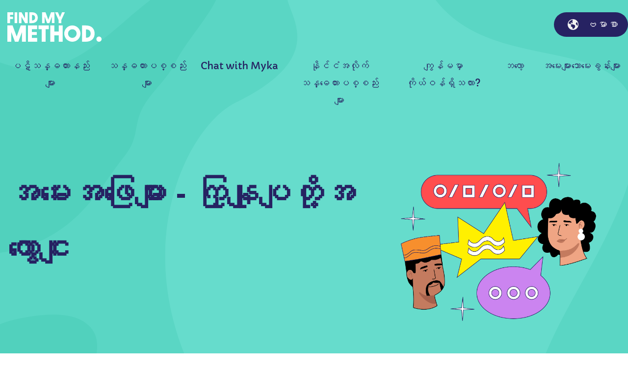

--- FILE ---
content_type: text/html; charset=UTF-8
request_url: https://findmymethod.org/my/frequently-asked-questions/about-us/
body_size: 50693
content:
<!DOCTYPE html><html lang="my"><head><meta charSet="utf-8"/><meta http-equiv="x-ua-compatible" content="ie=edge"/><meta name="viewport" content="width=device-width, initial-scale=1, shrink-to-fit=no"/><style data-href="/styles.bebece853cf9d7f06ef6.css" data-identity="gatsby-global-css">.inline-gatsby-image-wrapper,.inline-gatsby-image-wrapper span{display:inline-block}.article-grid__item{margin:0 auto 60px;max-width:500px}.article-grid__item a{display:block;transition:.3s}.article-grid__item-image{border-radius:20px;box-shadow:0 4px 50px rgba(38,34,98,.4);display:block;height:160px;margin-bottom:30px;-o-object-fit:cover;object-fit:cover;overflow:hidden;width:100%}@media(min-width:768px){.article-grid__item-image{height:200px}}@media(min-width:992px){.article-grid__item-image{height:300px}}.article-grid__item-title{font-size:20px;line-height:30px}@media(min-width:768px){.article-grid__item-title{font-size:33px;line-height:40px}}.article-list__item{display:grid;gap:30px;grid-template-columns:1fr;margin:0 auto 50px;max-width:550px}@media(min-width:992px){.article-list__item{gap:50px;grid-template-columns:1fr 1fr;margin-bottom:70px;max-width:none}.article-list__item:last-of-type{margin-bottom:0}}.article-list__item:last-of-type{margin-bottom:0}.article-list__item a{transition:.3s;width:100%}.article-list__item-image{border-radius:20px;box-shadow:0 4px 50px rgba(38,34,98,.4);display:block;height:160px;-o-object-fit:cover;object-fit:cover;overflow:hidden;width:100%}@media(min-width:768px){.article-list__item-image{height:200px}}@media(min-width:992px){.article-list__item-image{height:300px}}.article-list__item-content{display:flex;flex-direction:column}.article-list__item-title{font-size:20px;line-height:30px;margin-bottom:20px}@media(min-width:768px){.article-list__item-title{font-size:40px;line-height:50px;margin-bottom:30px}}.article-list__item-date{font-family:Capriola,sans-serif;font-size:22px;line-height:30px;margin:auto 0 0;padding-bottom:20px}.countries-grid{margin:0;padding:0;width:100%}@media(max-width:991.98px){.countries-grid{display:block;height:35px;overflow:auto;white-space:nowrap}}@media(min-width:992px){.countries-grid{display:grid;gap:30px;grid-template-columns:repeat(3,1fr);height:auto;white-space:normal}}.countries-grid .ar li span,.countries-grid.ur li span{margin-left:0;margin-right:10px}@media(max-width:991.98px){.countries-grid .ar li,.countries-grid.ur li{margin-left:0}.countries-grid .ar li~li,.countries-grid.ur li~li{margin-right:30px}}.countries-grid li{display:inline-block;font-family:Capriola,sans-serif;height:30px;list-style:none;margin:0;padding:0}.countries-grid li~li{margin-left:30px}@media(min-width:992px){.countries-grid li~li{margin:0}.countries-grid li{align-items:center;display:flex;margin:0}}.countries-grid li a{color:#262262;margin:0!important}.countries-grid li img{-o-object-fit:contain;object-fit:contain}.countries-grid li span{color:#262262;display:inline-flex;font-size:15px;line-height:30px;margin-left:10px}.countries-page{padding-top:135px}@media(max-width:991.98px){.countries-page .countries-grid{display:grid;grid-template-columns:repeat(2,1fr);height:auto;overflow:unset;white-space:normal}}@media(min-width:992px){.countries-page .countries-grid{grid-template-columns:repeat(6,1fr)}.countries-page .countries-grid li span{font-size:17px}}.countries-page .text-md-center{font-size:1.3rem}.footer{padding:85px 0 40px;position:relative}.footer *{color:#fff;font-size:18px}@media(min-width:768px){.footer *{font-size:20px}}.footer:before{background-color:#1d1a51;content:"";height:calc(100% - 50px);left:0;position:absolute;top:50px;width:100%;z-index:0}@media(min-width:768px){.footer:before{height:calc(100% - 135px);top:135px}}.footer:after{background:url([data-uri]) top no-repeat;background-size:100%;content:"";height:100%;left:0;position:absolute;top:0;width:100%;z-index:0}.footer .container{position:relative;z-index:1}.footer__top{margin-bottom:32px;margin-left:auto;margin-right:auto;text-align:center}@media(min-width:768px){.footer__top{margin-left:0;margin-right:0;text-align:left}}.footer__nav{display:grid;gap:16px;grid-template-columns:repeat(1,1fr);margin-bottom:40px;padding:0 20px}@media(min-width:768px){.footer__nav{gap:20px;grid-template-columns:repeat(3,1fr);margin-bottom:50px}}@media(min-width:992px){.footer__nav{grid-template-columns:repeat(5,1fr)}}.footer__nav a:hover{text-decoration:underline}.footer__copyright{font-family:Capriola,sans-serif;font-size:14px;margin:20px 0 0;text-align:center}@media(min-width:768px){.footer__copyright{font-size:1.125rem}}.footer__brandtext{font-family:Capriola,sans-serif;font-size:18px;margin:0 0 20px;text-decoration:underline}@media(min-width:768px){.footer__brandtext{text-align:left}}.AdsPage .footer__nav{display:none!important}.ar .footer:after,.ur .footer:after{-webkit-transform:scaleX(-1);transform:scaleX(-1)}header#header{padding:25px 0;position:absolute;transition:.3s;width:100%;z-index:10}header#header .icon-button{height:40px;position:relative;width:40px;z-index:10}header#header .nav{align-items:center;align-items:start;display:flex;justify-content:space-between}header#header .nav.main-menu{margin:2em 0}header#header .nav.main-menu .menu-parent{word-wrap:break-word;color:#262262;display:block;font-size:1.15rem;max-width:175px;padding-bottom:8px;text-align:center}@media(min-width:768px){header#header .nav.main-menu .menu-parent{font-size:20px}}header#header .nav .button--link,header#header .nav a{background:none;border:none;color:#262262;font-family:Capriola,sans-serif;font-size:15px;line-height:1.25;padding:0;transition:.2s}@media(min-width:992px)and (max-width:1199.98px){header#header .nav .button--link,header#header .nav a{font-size:15px}}header#header .nav .button--link.active,header#header .nav a.active{border-bottom:2px solid #262262;color:#262262}header#header .nav .button--link:focus,header#header .nav a:focus{box-shadow:none;outline:none}header#header .nav .button--link~.dropdown,header#header .nav .button--link~a,header#header .nav a~.dropdown,header#header .nav a~a{margin-left:15px}header#header .nav .button{align-items:center;display:flex;justify-content:center;line-height:30px;margin-left:30px}@media(min-width:992px)and (max-width:1199.98px){header#header .nav .button{font-size:18px;height:45px;margin-left:20px;min-width:0}}header#header .nav .button:hover{background-color:#262262}header#header .nav .button img{margin-right:15px;width:22px}header#header .nav .button .lang-name{max-width:120px;overflow:hidden;text-overflow:ellipsis;white-space:nowrap;width:auto}header#header .dropdown-menu.show.country-dropdown,header#header .dropdown-menu.show.dropdown-style{border:none;border-radius:8px;box-shadow:0 0 34px rgba(0,0,0,.2);margin-top:15px;overflow:hidden;padding:30px;position:absolute;width:100%}@media(min-width:992px){header#header .dropdown-menu.show.country-dropdown,header#header .dropdown-menu.show.dropdown-style{padding:30px;width:650px}}header#header .dropdown-menu.show.country-dropdown.faq-dropdown ul,header#header .dropdown-menu.show.country-dropdown.tools-dropdown ul,header#header .dropdown-menu.show.dropdown-style.faq-dropdown ul,header#header .dropdown-menu.show.dropdown-style.tools-dropdown ul{grid-gap:25px;display:grid;grid-auto-rows:minmax(10px,auto);grid-template-columns:repeat(1,1fr);list-style:none}header#header .dropdown-menu.show.country-dropdown.faq-dropdown ul li,header#header .dropdown-menu.show.country-dropdown.tools-dropdown ul li,header#header .dropdown-menu.show.dropdown-style.faq-dropdown ul li,header#header .dropdown-menu.show.dropdown-style.tools-dropdown ul li{text-align:center}header#header .dropdown-menu.show.country-dropdown.faq-dropdown ul li a span,header#header .dropdown-menu.show.country-dropdown.tools-dropdown ul li a span,header#header .dropdown-menu.show.dropdown-style.faq-dropdown ul li a span,header#header .dropdown-menu.show.dropdown-style.tools-dropdown ul li a span{color:#262262;display:inline-block;font-size:1rem}header#header .dropdown-menu.show.tools-dropdown{left:-50%!important}header#header .dropdown-menu.show.faq-dropdown{left:-110%!important}.language-selector{margin:0!important;max-width:none!important;top:100px}.language-selector .modal-content{background:none;border:none;border-radius:0}.language-selector .modal-body{padding:0}.language-selector .modal-body .language__holder{display:flex;flex-wrap:nowrap;overflow:auto;padding-bottom:20px}.language-selector .modal-body .language__item{align-items:center;background:#fff;border:none;border-radius:50px;color:#262262;display:inline-flex;font-family:Capriola,sans-serif;height:40px;justify-content:center;margin-left:auto;min-width:155px}.language-selector .modal-body .language__item~*{margin-left:15px}.language-selector .modal-body .language__itembutton:active,.language-selector .modal-body .language__itembutton:focus,.language-selector .modal-body .language__itembutton:hover{background:#fff;color:#262262}.mobile-menu{background:#fff url([data-uri]) no-repeat;background-size:cover;display:flex;flex-direction:column;height:100%;left:-100%;padding-top:130px;position:fixed;transition:.3s;width:100%;z-index:9}.mobile-menu.active{left:0}@media(min-width:768px)and (max-width:991.98px){.mobile-menu{max-width:375px}}@media(min-width:992px){.mobile-menu{display:none}}.mobile-menu-active#header{position:fixed}.mobile-menu .menu{display:flex;flex-direction:column;padding:0 25px}.mobile-menu .menu a,.mobile-menu .menu button{background:none;border:0;border-radius:0;color:#262262;font-family:Capriola,sans-serif;font-size:20px;line-height:25px;margin:10px 0;padding:0;text-align:left}.mobile-menu .menu a:active,.mobile-menu .menu a:focus,.mobile-menu .menu a:hover,.mobile-menu .menu button:active,.mobile-menu .menu button:focus,.mobile-menu .menu button:hover{background:none;box-shadow:none;color:#262262;outline:none}.mobile-menu .country-dropdown{background:none;border:none;padding:0;position:relative!important;-webkit-transform:none!important;transform:none!important;width:100%}.AdsPage header#header .nav.main-menu{display:none!important}.drop-down{position:relative}.drop-down__items{list-style:none;margin:0 0 0 20px;padding:0}.drop-down__item{align-items:center;display:flex;margin-bottom:8px}.drop-down__item:nth-child(4){margin-bottom:0}.drop-down__item img{margin-right:8px}@media(min-width:992px){.drop-down--container{background-color:#fff;border-radius:8px;box-shadow:0 0 34px 0 rgba(0,0,0,.2);left:50%;min-width:275px;padding:20px 15px;position:absolute;translate:-50% 0;z-index:1000}.drop-down__item{color:#262262!important}}.hero{align-items:center;background:transparent url([data-uri]) 50% no-repeat;background-size:cover;color:#fff;display:flex;padding:145px 0 167px;position:relative;text-align:center}.hero h1{font-size:40px;line-height:1.5;margin:0 auto 30px;max-width:335px}@media(min-width:768px){.hero h1{font-size:65px;line-height:80px;margin-bottom:50px;max-width:none}}@media(min-width:992px){.hero h1{margin-left:0}}.hero__paragraph{max-width:330px}@media(min-width:768px){.hero__paragraph{max-width:43.75rem}}.hero:after{background-color:#f78f2d;bottom:0;content:"";height:100%;mix-blend-mode:multiply;position:absolute;top:0;width:100%;z-index:0}@media(min-width:768px)and (max-width:991.98px){.hero{padding:210px 0 100px}}@media(min-width:992px){.hero{align-items:center;display:flex;min-height:900px;padding:270px 0 167px;text-align:left}.hero--blog-post{height:auto;min-height:900px}}.hero[class*=birth-control-options],.hero[class*=contraception-quiz]{background-image:url([data-uri])}.hero[class*=birth-control-options]:after,.hero[class*=contraception-quiz]:after{background-color:#2ad575}.hero[class*=compare-contraceptive-methods]{background-image:url([data-uri])}.hero[class*=compare-contraceptive-methods]:after{background-color:#cb84f0}.hero[class*=am-i-pregnant]{background-image:url([data-uri])}.hero[class*=am-i-pregnant]:after{background-color:#ff376e}.hero[class*=frequently-asked-questions]{background-image:url([data-uri])}.hero[class*=frequently-asked-questions]:after{background-color:#66dccc}.hero--single-faq{background:#66dccc;height:110px;padding:0}.hero--single-faq:after{content:none}.hero--single-method{background-image:url([data-uri])}.hero--single-method:after{background-color:#3b86ff}.hero .container{z-index:1}.hero__content{align-items:center;color:#262262;display:flex;flex-direction:column;justify-content:center}@media(min-width:992px){.hero__content{align-items:flex-start}.hero__content--blog-post{margin-bottom:200px}}.hero__content .hero__paragraph,.hero__content p{font-family:Capriola,sans-serif;font-size:20px;line-height:30px;margin-bottom:40px}.hero__content .hero__paragraph small,.hero__content p small{display:block;font-size:12px;line-height:18px}@media(min-width:992px){.hero__content .hero__paragraph,.hero__content p{font-size:25px;line-height:40px}.hero__content .hero__paragraph small,.hero__content p small{font-size:15px;line-height:25px}}@media(min-width:576px){.bn .hero--single-method,.es .hero--single-method{height:1150px}.bn .hero{height:auto}.es .hero--am-i-pregnant\,pregnancy-options,.fr .hero--am-i-pregnant\,pregnancy-options,.pt .hero--am-i-pregnant\,pregnancy-options,.tl .hero--am-i-pregnant\,pregnancy-options{height:1025px}}.ar .hero,.ar .hero__content,.ur .hero,.ur .hero__content{text-align:right}.ar .hero h1,.ar .hero__content h1,.ur .hero h1,.ur .hero__content h1{margin-right:0}
/*!
 * Bootstrap v4.6.1 (https://getbootstrap.com/)
 * Copyright 2011-2021 The Bootstrap Authors
 * Copyright 2011-2021 Twitter, Inc.
 * Licensed under MIT (https://github.com/twbs/bootstrap/blob/main/LICENSE)
 */:root{--blue:#007bff;--indigo:#6610f2;--purple:#6f42c1;--pink:#e83e8c;--red:#dc3545;--orange:#fd7e14;--yellow:#ffc107;--green:#28a745;--teal:#20c997;--cyan:#17a2b8;--white:#fff;--gray:#6c757d;--gray-dark:#343a40;--primary:#007bff;--secondary:#6c757d;--success:#28a745;--info:#17a2b8;--warning:#ffc107;--danger:#dc3545;--light:#f8f9fa;--dark:#343a40;--breakpoint-xs:0;--breakpoint-sm:576px;--breakpoint-md:768px;--breakpoint-lg:992px;--breakpoint-xl:1200px;--font-family-sans-serif:-apple-system,BlinkMacSystemFont,"Segoe UI",Roboto,"Helvetica Neue",Arial,"Noto Sans","Liberation Sans",sans-serif,"Apple Color Emoji","Segoe UI Emoji","Segoe UI Symbol","Noto Color Emoji";--font-family-monospace:SFMono-Regular,Menlo,Monaco,Consolas,"Liberation Mono","Courier New",monospace}*,:after,:before{box-sizing:border-box}html{-webkit-text-size-adjust:100%;-webkit-tap-highlight-color:transparent;font-family:sans-serif;line-height:1.15}article,aside,figcaption,figure,footer,header,hgroup,main,nav,section{display:block}body{background-color:#fff;color:#212529;font-family:-apple-system,BlinkMacSystemFont,Segoe UI,Roboto,Helvetica Neue,Arial,Noto Sans,Liberation Sans,sans-serif,Apple Color Emoji,Segoe UI Emoji,Segoe UI Symbol,Noto Color Emoji;font-size:1rem;font-weight:400;line-height:1.5;margin:0;text-align:left}[tabindex="-1"]:focus:not(:focus-visible){outline:0!important}hr{box-sizing:content-box;height:0;overflow:visible}h1,h2,h3,h4,h5,h6{margin-bottom:.5rem;margin-top:0}p{margin-bottom:1rem;margin-top:0}abbr[data-original-title],abbr[title]{border-bottom:0;cursor:help;text-decoration:underline;-webkit-text-decoration:underline dotted;text-decoration:underline dotted;-webkit-text-decoration-skip-ink:none;text-decoration-skip-ink:none}address{font-style:normal;line-height:inherit}address,dl,ol,ul{margin-bottom:1rem}dl,ol,ul{margin-top:0}ol ol,ol ul,ul ol,ul ul{margin-bottom:0}dt{font-weight:700}dd{margin-bottom:.5rem;margin-left:0}blockquote{margin:0 0 1rem}b,strong{font-weight:bolder}small{font-size:80%}sub,sup{font-size:75%;line-height:0;position:relative;vertical-align:baseline}sub{bottom:-.25em}sup{top:-.5em}a{background-color:transparent;color:#007bff;text-decoration:none}a:hover{color:#0056b3;text-decoration:underline}a:not([href]):not([class]),a:not([href]):not([class]):hover{color:inherit;text-decoration:none}code,kbd,pre,samp{font-family:SFMono-Regular,Menlo,Monaco,Consolas,Liberation Mono,Courier New,monospace;font-size:1em}pre{-ms-overflow-style:scrollbar;margin-bottom:1rem;margin-top:0;overflow:auto}figure{margin:0 0 1rem}img{border-style:none}img,svg{vertical-align:middle}svg{overflow:hidden}table{border-collapse:collapse}caption{caption-side:bottom;color:#6c757d;padding-bottom:.75rem;padding-top:.75rem;text-align:left}th{text-align:inherit;text-align:-webkit-match-parent}label{display:inline-block;margin-bottom:.5rem}button{border-radius:0}button:focus:not(:focus-visible){outline:0}button,input,optgroup,select,textarea{font-family:inherit;font-size:inherit;line-height:inherit;margin:0}button,input{overflow:visible}button,select{text-transform:none}[role=button]{cursor:pointer}select{word-wrap:normal}[type=button],[type=reset],[type=submit],button{-webkit-appearance:button}[type=button]:not(:disabled),[type=reset]:not(:disabled),[type=submit]:not(:disabled),button:not(:disabled){cursor:pointer}[type=button]::-moz-focus-inner,[type=reset]::-moz-focus-inner,[type=submit]::-moz-focus-inner,button::-moz-focus-inner{border-style:none;padding:0}input[type=checkbox],input[type=radio]{box-sizing:border-box;padding:0}textarea{overflow:auto;resize:vertical}fieldset{border:0;margin:0;min-width:0;padding:0}legend{color:inherit;display:block;font-size:1.5rem;line-height:inherit;margin-bottom:.5rem;max-width:100%;padding:0;white-space:normal;width:100%}progress{vertical-align:baseline}[type=number]::-webkit-inner-spin-button,[type=number]::-webkit-outer-spin-button{height:auto}[type=search]{-webkit-appearance:none;outline-offset:-2px}[type=search]::-webkit-search-decoration{-webkit-appearance:none}::-webkit-file-upload-button{-webkit-appearance:button;font:inherit}output{display:inline-block}summary{cursor:pointer;display:list-item}template{display:none}[hidden]{display:none!important}.h1,.h2,.h3,.h4,.h5,.h6,h1,h2,h3,h4,h5,h6{font-weight:500;line-height:1.2;margin-bottom:.5rem}.h1,h1{font-size:2.5rem}.h2,h2{font-size:2rem}.h3,h3{font-size:1.75rem}.h4,h4{font-size:1.5rem}.h5,h5{font-size:1.25rem}.h6,h6{font-size:1rem}.lead{font-size:1.25rem;font-weight:300}.display-1{font-size:6rem}.display-1,.display-2{font-weight:300;line-height:1.2}.display-2{font-size:5.5rem}.display-3{font-size:4.5rem}.display-3,.display-4{font-weight:300;line-height:1.2}.display-4{font-size:3.5rem}hr{border:0;border-top:1px solid rgba(0,0,0,.1);margin-bottom:1rem;margin-top:1rem}.small,small{font-size:80%;font-weight:400}.mark,mark{background-color:#fcf8e3;padding:.2em}.list-inline,.list-unstyled{list-style:none;padding-left:0}.list-inline-item{display:inline-block}.list-inline-item:not(:last-child){margin-right:.5rem}.initialism{font-size:90%;text-transform:uppercase}.blockquote{font-size:1.25rem;margin-bottom:1rem}.blockquote-footer{color:#6c757d;display:block;font-size:80%}.blockquote-footer:before{content:"\2014\00A0"}.img-fluid,.img-thumbnail{height:auto;max-width:100%}.img-thumbnail{background-color:#fff;border:1px solid #dee2e6;border-radius:.25rem;padding:.25rem}.figure{display:inline-block}.figure-img{line-height:1;margin-bottom:.5rem}.figure-caption{color:#6c757d;font-size:90%}code{word-wrap:break-word;color:#e83e8c;font-size:87.5%}a>code{color:inherit}kbd{background-color:#212529;border-radius:.2rem;color:#fff;font-size:87.5%;padding:.2rem .4rem}kbd kbd{font-size:100%;font-weight:700;padding:0}pre{color:#212529;display:block;font-size:87.5%}pre code{color:inherit;font-size:inherit;word-break:normal}.pre-scrollable{max-height:340px;overflow-y:scroll}.container,.container-fluid,.container-lg,.container-md,.container-sm,.container-xl{margin-left:auto;margin-right:auto;padding-left:15px;padding-right:15px;width:100%}@media (min-width:576px){.container,.container-sm{max-width:540px}}@media (min-width:768px){.container,.container-md,.container-sm{max-width:720px}}@media (min-width:992px){.container,.container-lg,.container-md,.container-sm{max-width:960px}}@media (min-width:1200px){.container,.container-lg,.container-md,.container-sm,.container-xl{max-width:1140px}}.row{display:-ms-flexbox;display:flex;-ms-flex-wrap:wrap;flex-wrap:wrap;margin-left:-15px;margin-right:-15px}.no-gutters{margin-left:0;margin-right:0}.no-gutters>.col,.no-gutters>[class*=col-]{padding-left:0;padding-right:0}.col,.col-1,.col-10,.col-11,.col-12,.col-2,.col-3,.col-4,.col-5,.col-6,.col-7,.col-8,.col-9,.col-auto,.col-lg,.col-lg-1,.col-lg-10,.col-lg-11,.col-lg-12,.col-lg-2,.col-lg-3,.col-lg-4,.col-lg-5,.col-lg-6,.col-lg-7,.col-lg-8,.col-lg-9,.col-lg-auto,.col-md,.col-md-1,.col-md-10,.col-md-11,.col-md-12,.col-md-2,.col-md-3,.col-md-4,.col-md-5,.col-md-6,.col-md-7,.col-md-8,.col-md-9,.col-md-auto,.col-sm,.col-sm-1,.col-sm-10,.col-sm-11,.col-sm-12,.col-sm-2,.col-sm-3,.col-sm-4,.col-sm-5,.col-sm-6,.col-sm-7,.col-sm-8,.col-sm-9,.col-sm-auto,.col-xl,.col-xl-1,.col-xl-10,.col-xl-11,.col-xl-12,.col-xl-2,.col-xl-3,.col-xl-4,.col-xl-5,.col-xl-6,.col-xl-7,.col-xl-8,.col-xl-9,.col-xl-auto{padding-left:15px;padding-right:15px;position:relative;width:100%}.col{-ms-flex-preferred-size:0;-ms-flex-positive:1;flex-basis:0;flex-grow:1;max-width:100%}.row-cols-1>*{-ms-flex:0 0 100%;flex:0 0 100%;max-width:100%}.row-cols-2>*{-ms-flex:0 0 50%;flex:0 0 50%;max-width:50%}.row-cols-3>*{-ms-flex:0 0 33.333333%;flex:0 0 33.333333%;max-width:33.333333%}.row-cols-4>*{-ms-flex:0 0 25%;flex:0 0 25%;max-width:25%}.row-cols-5>*{-ms-flex:0 0 20%;flex:0 0 20%;max-width:20%}.row-cols-6>*{-ms-flex:0 0 16.666667%;flex:0 0 16.666667%;max-width:16.666667%}.col-auto{-ms-flex:0 0 auto;flex:0 0 auto;max-width:100%;width:auto}.col-1{-ms-flex:0 0 8.333333%;flex:0 0 8.333333%;max-width:8.333333%}.col-2{-ms-flex:0 0 16.666667%;flex:0 0 16.666667%;max-width:16.666667%}.col-3{-ms-flex:0 0 25%;flex:0 0 25%;max-width:25%}.col-4{-ms-flex:0 0 33.333333%;flex:0 0 33.333333%;max-width:33.333333%}.col-5{-ms-flex:0 0 41.666667%;flex:0 0 41.666667%;max-width:41.666667%}.col-6{-ms-flex:0 0 50%;flex:0 0 50%;max-width:50%}.col-7{-ms-flex:0 0 58.333333%;flex:0 0 58.333333%;max-width:58.333333%}.col-8{-ms-flex:0 0 66.666667%;flex:0 0 66.666667%;max-width:66.666667%}.col-9{-ms-flex:0 0 75%;flex:0 0 75%;max-width:75%}.col-10{-ms-flex:0 0 83.333333%;flex:0 0 83.333333%;max-width:83.333333%}.col-11{-ms-flex:0 0 91.666667%;flex:0 0 91.666667%;max-width:91.666667%}.col-12{-ms-flex:0 0 100%;flex:0 0 100%;max-width:100%}.order-first{-ms-flex-order:-1;order:-1}.order-last{-ms-flex-order:13;order:13}.order-0{-ms-flex-order:0;order:0}.order-1{-ms-flex-order:1;order:1}.order-2{-ms-flex-order:2;order:2}.order-3{-ms-flex-order:3;order:3}.order-4{-ms-flex-order:4;order:4}.order-5{-ms-flex-order:5;order:5}.order-6{-ms-flex-order:6;order:6}.order-7{-ms-flex-order:7;order:7}.order-8{-ms-flex-order:8;order:8}.order-9{-ms-flex-order:9;order:9}.order-10{-ms-flex-order:10;order:10}.order-11{-ms-flex-order:11;order:11}.order-12{-ms-flex-order:12;order:12}.offset-1{margin-left:8.333333%}.offset-2{margin-left:16.666667%}.offset-3{margin-left:25%}.offset-4{margin-left:33.333333%}.offset-5{margin-left:41.666667%}.offset-6{margin-left:50%}.offset-7{margin-left:58.333333%}.offset-8{margin-left:66.666667%}.offset-9{margin-left:75%}.offset-10{margin-left:83.333333%}.offset-11{margin-left:91.666667%}@media (min-width:576px){.col-sm{-ms-flex-preferred-size:0;-ms-flex-positive:1;flex-basis:0;flex-grow:1;max-width:100%}.row-cols-sm-1>*{-ms-flex:0 0 100%;flex:0 0 100%;max-width:100%}.row-cols-sm-2>*{-ms-flex:0 0 50%;flex:0 0 50%;max-width:50%}.row-cols-sm-3>*{-ms-flex:0 0 33.333333%;flex:0 0 33.333333%;max-width:33.333333%}.row-cols-sm-4>*{-ms-flex:0 0 25%;flex:0 0 25%;max-width:25%}.row-cols-sm-5>*{-ms-flex:0 0 20%;flex:0 0 20%;max-width:20%}.row-cols-sm-6>*{-ms-flex:0 0 16.666667%;flex:0 0 16.666667%;max-width:16.666667%}.col-sm-auto{-ms-flex:0 0 auto;flex:0 0 auto;max-width:100%;width:auto}.col-sm-1{-ms-flex:0 0 8.333333%;flex:0 0 8.333333%;max-width:8.333333%}.col-sm-2{-ms-flex:0 0 16.666667%;flex:0 0 16.666667%;max-width:16.666667%}.col-sm-3{-ms-flex:0 0 25%;flex:0 0 25%;max-width:25%}.col-sm-4{-ms-flex:0 0 33.333333%;flex:0 0 33.333333%;max-width:33.333333%}.col-sm-5{-ms-flex:0 0 41.666667%;flex:0 0 41.666667%;max-width:41.666667%}.col-sm-6{-ms-flex:0 0 50%;flex:0 0 50%;max-width:50%}.col-sm-7{-ms-flex:0 0 58.333333%;flex:0 0 58.333333%;max-width:58.333333%}.col-sm-8{-ms-flex:0 0 66.666667%;flex:0 0 66.666667%;max-width:66.666667%}.col-sm-9{-ms-flex:0 0 75%;flex:0 0 75%;max-width:75%}.col-sm-10{-ms-flex:0 0 83.333333%;flex:0 0 83.333333%;max-width:83.333333%}.col-sm-11{-ms-flex:0 0 91.666667%;flex:0 0 91.666667%;max-width:91.666667%}.col-sm-12{-ms-flex:0 0 100%;flex:0 0 100%;max-width:100%}.order-sm-first{-ms-flex-order:-1;order:-1}.order-sm-last{-ms-flex-order:13;order:13}.order-sm-0{-ms-flex-order:0;order:0}.order-sm-1{-ms-flex-order:1;order:1}.order-sm-2{-ms-flex-order:2;order:2}.order-sm-3{-ms-flex-order:3;order:3}.order-sm-4{-ms-flex-order:4;order:4}.order-sm-5{-ms-flex-order:5;order:5}.order-sm-6{-ms-flex-order:6;order:6}.order-sm-7{-ms-flex-order:7;order:7}.order-sm-8{-ms-flex-order:8;order:8}.order-sm-9{-ms-flex-order:9;order:9}.order-sm-10{-ms-flex-order:10;order:10}.order-sm-11{-ms-flex-order:11;order:11}.order-sm-12{-ms-flex-order:12;order:12}.offset-sm-0{margin-left:0}.offset-sm-1{margin-left:8.333333%}.offset-sm-2{margin-left:16.666667%}.offset-sm-3{margin-left:25%}.offset-sm-4{margin-left:33.333333%}.offset-sm-5{margin-left:41.666667%}.offset-sm-6{margin-left:50%}.offset-sm-7{margin-left:58.333333%}.offset-sm-8{margin-left:66.666667%}.offset-sm-9{margin-left:75%}.offset-sm-10{margin-left:83.333333%}.offset-sm-11{margin-left:91.666667%}}@media (min-width:768px){.col-md{-ms-flex-preferred-size:0;-ms-flex-positive:1;flex-basis:0;flex-grow:1;max-width:100%}.row-cols-md-1>*{-ms-flex:0 0 100%;flex:0 0 100%;max-width:100%}.row-cols-md-2>*{-ms-flex:0 0 50%;flex:0 0 50%;max-width:50%}.row-cols-md-3>*{-ms-flex:0 0 33.333333%;flex:0 0 33.333333%;max-width:33.333333%}.row-cols-md-4>*{-ms-flex:0 0 25%;flex:0 0 25%;max-width:25%}.row-cols-md-5>*{-ms-flex:0 0 20%;flex:0 0 20%;max-width:20%}.row-cols-md-6>*{-ms-flex:0 0 16.666667%;flex:0 0 16.666667%;max-width:16.666667%}.col-md-auto{-ms-flex:0 0 auto;flex:0 0 auto;max-width:100%;width:auto}.col-md-1{-ms-flex:0 0 8.333333%;flex:0 0 8.333333%;max-width:8.333333%}.col-md-2{-ms-flex:0 0 16.666667%;flex:0 0 16.666667%;max-width:16.666667%}.col-md-3{-ms-flex:0 0 25%;flex:0 0 25%;max-width:25%}.col-md-4{-ms-flex:0 0 33.333333%;flex:0 0 33.333333%;max-width:33.333333%}.col-md-5{-ms-flex:0 0 41.666667%;flex:0 0 41.666667%;max-width:41.666667%}.col-md-6{-ms-flex:0 0 50%;flex:0 0 50%;max-width:50%}.col-md-7{-ms-flex:0 0 58.333333%;flex:0 0 58.333333%;max-width:58.333333%}.col-md-8{-ms-flex:0 0 66.666667%;flex:0 0 66.666667%;max-width:66.666667%}.col-md-9{-ms-flex:0 0 75%;flex:0 0 75%;max-width:75%}.col-md-10{-ms-flex:0 0 83.333333%;flex:0 0 83.333333%;max-width:83.333333%}.col-md-11{-ms-flex:0 0 91.666667%;flex:0 0 91.666667%;max-width:91.666667%}.col-md-12{-ms-flex:0 0 100%;flex:0 0 100%;max-width:100%}.order-md-first{-ms-flex-order:-1;order:-1}.order-md-last{-ms-flex-order:13;order:13}.order-md-0{-ms-flex-order:0;order:0}.order-md-1{-ms-flex-order:1;order:1}.order-md-2{-ms-flex-order:2;order:2}.order-md-3{-ms-flex-order:3;order:3}.order-md-4{-ms-flex-order:4;order:4}.order-md-5{-ms-flex-order:5;order:5}.order-md-6{-ms-flex-order:6;order:6}.order-md-7{-ms-flex-order:7;order:7}.order-md-8{-ms-flex-order:8;order:8}.order-md-9{-ms-flex-order:9;order:9}.order-md-10{-ms-flex-order:10;order:10}.order-md-11{-ms-flex-order:11;order:11}.order-md-12{-ms-flex-order:12;order:12}.offset-md-0{margin-left:0}.offset-md-1{margin-left:8.333333%}.offset-md-2{margin-left:16.666667%}.offset-md-3{margin-left:25%}.offset-md-4{margin-left:33.333333%}.offset-md-5{margin-left:41.666667%}.offset-md-6{margin-left:50%}.offset-md-7{margin-left:58.333333%}.offset-md-8{margin-left:66.666667%}.offset-md-9{margin-left:75%}.offset-md-10{margin-left:83.333333%}.offset-md-11{margin-left:91.666667%}}@media (min-width:992px){.col-lg{-ms-flex-preferred-size:0;-ms-flex-positive:1;flex-basis:0;flex-grow:1;max-width:100%}.row-cols-lg-1>*{-ms-flex:0 0 100%;flex:0 0 100%;max-width:100%}.row-cols-lg-2>*{-ms-flex:0 0 50%;flex:0 0 50%;max-width:50%}.row-cols-lg-3>*{-ms-flex:0 0 33.333333%;flex:0 0 33.333333%;max-width:33.333333%}.row-cols-lg-4>*{-ms-flex:0 0 25%;flex:0 0 25%;max-width:25%}.row-cols-lg-5>*{-ms-flex:0 0 20%;flex:0 0 20%;max-width:20%}.row-cols-lg-6>*{-ms-flex:0 0 16.666667%;flex:0 0 16.666667%;max-width:16.666667%}.col-lg-auto{-ms-flex:0 0 auto;flex:0 0 auto;max-width:100%;width:auto}.col-lg-1{-ms-flex:0 0 8.333333%;flex:0 0 8.333333%;max-width:8.333333%}.col-lg-2{-ms-flex:0 0 16.666667%;flex:0 0 16.666667%;max-width:16.666667%}.col-lg-3{-ms-flex:0 0 25%;flex:0 0 25%;max-width:25%}.col-lg-4{-ms-flex:0 0 33.333333%;flex:0 0 33.333333%;max-width:33.333333%}.col-lg-5{-ms-flex:0 0 41.666667%;flex:0 0 41.666667%;max-width:41.666667%}.col-lg-6{-ms-flex:0 0 50%;flex:0 0 50%;max-width:50%}.col-lg-7{-ms-flex:0 0 58.333333%;flex:0 0 58.333333%;max-width:58.333333%}.col-lg-8{-ms-flex:0 0 66.666667%;flex:0 0 66.666667%;max-width:66.666667%}.col-lg-9{-ms-flex:0 0 75%;flex:0 0 75%;max-width:75%}.col-lg-10{-ms-flex:0 0 83.333333%;flex:0 0 83.333333%;max-width:83.333333%}.col-lg-11{-ms-flex:0 0 91.666667%;flex:0 0 91.666667%;max-width:91.666667%}.col-lg-12{-ms-flex:0 0 100%;flex:0 0 100%;max-width:100%}.order-lg-first{-ms-flex-order:-1;order:-1}.order-lg-last{-ms-flex-order:13;order:13}.order-lg-0{-ms-flex-order:0;order:0}.order-lg-1{-ms-flex-order:1;order:1}.order-lg-2{-ms-flex-order:2;order:2}.order-lg-3{-ms-flex-order:3;order:3}.order-lg-4{-ms-flex-order:4;order:4}.order-lg-5{-ms-flex-order:5;order:5}.order-lg-6{-ms-flex-order:6;order:6}.order-lg-7{-ms-flex-order:7;order:7}.order-lg-8{-ms-flex-order:8;order:8}.order-lg-9{-ms-flex-order:9;order:9}.order-lg-10{-ms-flex-order:10;order:10}.order-lg-11{-ms-flex-order:11;order:11}.order-lg-12{-ms-flex-order:12;order:12}.offset-lg-0{margin-left:0}.offset-lg-1{margin-left:8.333333%}.offset-lg-2{margin-left:16.666667%}.offset-lg-3{margin-left:25%}.offset-lg-4{margin-left:33.333333%}.offset-lg-5{margin-left:41.666667%}.offset-lg-6{margin-left:50%}.offset-lg-7{margin-left:58.333333%}.offset-lg-8{margin-left:66.666667%}.offset-lg-9{margin-left:75%}.offset-lg-10{margin-left:83.333333%}.offset-lg-11{margin-left:91.666667%}}@media (min-width:1200px){.col-xl{-ms-flex-preferred-size:0;-ms-flex-positive:1;flex-basis:0;flex-grow:1;max-width:100%}.row-cols-xl-1>*{-ms-flex:0 0 100%;flex:0 0 100%;max-width:100%}.row-cols-xl-2>*{-ms-flex:0 0 50%;flex:0 0 50%;max-width:50%}.row-cols-xl-3>*{-ms-flex:0 0 33.333333%;flex:0 0 33.333333%;max-width:33.333333%}.row-cols-xl-4>*{-ms-flex:0 0 25%;flex:0 0 25%;max-width:25%}.row-cols-xl-5>*{-ms-flex:0 0 20%;flex:0 0 20%;max-width:20%}.row-cols-xl-6>*{-ms-flex:0 0 16.666667%;flex:0 0 16.666667%;max-width:16.666667%}.col-xl-auto{-ms-flex:0 0 auto;flex:0 0 auto;max-width:100%;width:auto}.col-xl-1{-ms-flex:0 0 8.333333%;flex:0 0 8.333333%;max-width:8.333333%}.col-xl-2{-ms-flex:0 0 16.666667%;flex:0 0 16.666667%;max-width:16.666667%}.col-xl-3{-ms-flex:0 0 25%;flex:0 0 25%;max-width:25%}.col-xl-4{-ms-flex:0 0 33.333333%;flex:0 0 33.333333%;max-width:33.333333%}.col-xl-5{-ms-flex:0 0 41.666667%;flex:0 0 41.666667%;max-width:41.666667%}.col-xl-6{-ms-flex:0 0 50%;flex:0 0 50%;max-width:50%}.col-xl-7{-ms-flex:0 0 58.333333%;flex:0 0 58.333333%;max-width:58.333333%}.col-xl-8{-ms-flex:0 0 66.666667%;flex:0 0 66.666667%;max-width:66.666667%}.col-xl-9{-ms-flex:0 0 75%;flex:0 0 75%;max-width:75%}.col-xl-10{-ms-flex:0 0 83.333333%;flex:0 0 83.333333%;max-width:83.333333%}.col-xl-11{-ms-flex:0 0 91.666667%;flex:0 0 91.666667%;max-width:91.666667%}.col-xl-12{-ms-flex:0 0 100%;flex:0 0 100%;max-width:100%}.order-xl-first{-ms-flex-order:-1;order:-1}.order-xl-last{-ms-flex-order:13;order:13}.order-xl-0{-ms-flex-order:0;order:0}.order-xl-1{-ms-flex-order:1;order:1}.order-xl-2{-ms-flex-order:2;order:2}.order-xl-3{-ms-flex-order:3;order:3}.order-xl-4{-ms-flex-order:4;order:4}.order-xl-5{-ms-flex-order:5;order:5}.order-xl-6{-ms-flex-order:6;order:6}.order-xl-7{-ms-flex-order:7;order:7}.order-xl-8{-ms-flex-order:8;order:8}.order-xl-9{-ms-flex-order:9;order:9}.order-xl-10{-ms-flex-order:10;order:10}.order-xl-11{-ms-flex-order:11;order:11}.order-xl-12{-ms-flex-order:12;order:12}.offset-xl-0{margin-left:0}.offset-xl-1{margin-left:8.333333%}.offset-xl-2{margin-left:16.666667%}.offset-xl-3{margin-left:25%}.offset-xl-4{margin-left:33.333333%}.offset-xl-5{margin-left:41.666667%}.offset-xl-6{margin-left:50%}.offset-xl-7{margin-left:58.333333%}.offset-xl-8{margin-left:66.666667%}.offset-xl-9{margin-left:75%}.offset-xl-10{margin-left:83.333333%}.offset-xl-11{margin-left:91.666667%}}.table{color:#212529;margin-bottom:1rem;width:100%}.table td,.table th{border-top:1px solid #dee2e6;padding:.75rem;vertical-align:top}.table thead th{border-bottom:2px solid #dee2e6;vertical-align:bottom}.table tbody+tbody{border-top:2px solid #dee2e6}.table-sm td,.table-sm th{padding:.3rem}.table-bordered,.table-bordered td,.table-bordered th{border:1px solid #dee2e6}.table-bordered thead td,.table-bordered thead th{border-bottom-width:2px}.table-borderless tbody+tbody,.table-borderless td,.table-borderless th,.table-borderless thead th{border:0}.table-striped tbody tr:nth-of-type(odd){background-color:rgba(0,0,0,.05)}.table-hover tbody tr:hover{background-color:rgba(0,0,0,.075);color:#212529}.table-primary,.table-primary>td,.table-primary>th{background-color:#b8daff}.table-primary tbody+tbody,.table-primary td,.table-primary th,.table-primary thead th{border-color:#7abaff}.table-hover .table-primary:hover,.table-hover .table-primary:hover>td,.table-hover .table-primary:hover>th{background-color:#9fcdff}.table-secondary,.table-secondary>td,.table-secondary>th{background-color:#d6d8db}.table-secondary tbody+tbody,.table-secondary td,.table-secondary th,.table-secondary thead th{border-color:#b3b7bb}.table-hover .table-secondary:hover,.table-hover .table-secondary:hover>td,.table-hover .table-secondary:hover>th{background-color:#c8cbcf}.table-success,.table-success>td,.table-success>th{background-color:#c3e6cb}.table-success tbody+tbody,.table-success td,.table-success th,.table-success thead th{border-color:#8fd19e}.table-hover .table-success:hover,.table-hover .table-success:hover>td,.table-hover .table-success:hover>th{background-color:#b1dfbb}.table-info,.table-info>td,.table-info>th{background-color:#bee5eb}.table-info tbody+tbody,.table-info td,.table-info th,.table-info thead th{border-color:#86cfda}.table-hover .table-info:hover,.table-hover .table-info:hover>td,.table-hover .table-info:hover>th{background-color:#abdde5}.table-warning,.table-warning>td,.table-warning>th{background-color:#ffeeba}.table-warning tbody+tbody,.table-warning td,.table-warning th,.table-warning thead th{border-color:#ffdf7e}.table-hover .table-warning:hover,.table-hover .table-warning:hover>td,.table-hover .table-warning:hover>th{background-color:#ffe8a1}.table-danger,.table-danger>td,.table-danger>th{background-color:#f5c6cb}.table-danger tbody+tbody,.table-danger td,.table-danger th,.table-danger thead th{border-color:#ed969e}.table-hover .table-danger:hover,.table-hover .table-danger:hover>td,.table-hover .table-danger:hover>th{background-color:#f1b0b7}.table-light,.table-light>td,.table-light>th{background-color:#fdfdfe}.table-light tbody+tbody,.table-light td,.table-light th,.table-light thead th{border-color:#fbfcfc}.table-hover .table-light:hover,.table-hover .table-light:hover>td,.table-hover .table-light:hover>th{background-color:#ececf6}.table-dark,.table-dark>td,.table-dark>th{background-color:#c6c8ca}.table-dark tbody+tbody,.table-dark td,.table-dark th,.table-dark thead th{border-color:#95999c}.table-hover .table-dark:hover,.table-hover .table-dark:hover>td,.table-hover .table-dark:hover>th{background-color:#b9bbbe}.table-active,.table-active>td,.table-active>th,.table-hover .table-active:hover,.table-hover .table-active:hover>td,.table-hover .table-active:hover>th{background-color:rgba(0,0,0,.075)}.table .thead-dark th{background-color:#343a40;border-color:#454d55;color:#fff}.table .thead-light th{background-color:#e9ecef;border-color:#dee2e6;color:#495057}.table-dark{background-color:#343a40;color:#fff}.table-dark td,.table-dark th,.table-dark thead th{border-color:#454d55}.table-dark.table-bordered{border:0}.table-dark.table-striped tbody tr:nth-of-type(odd){background-color:hsla(0,0%,100%,.05)}.table-dark.table-hover tbody tr:hover{background-color:hsla(0,0%,100%,.075);color:#fff}@media (max-width:575.98px){.table-responsive-sm{-webkit-overflow-scrolling:touch;display:block;overflow-x:auto;width:100%}.table-responsive-sm>.table-bordered{border:0}}@media (max-width:767.98px){.table-responsive-md{-webkit-overflow-scrolling:touch;display:block;overflow-x:auto;width:100%}.table-responsive-md>.table-bordered{border:0}}@media (max-width:991.98px){.table-responsive-lg{-webkit-overflow-scrolling:touch;display:block;overflow-x:auto;width:100%}.table-responsive-lg>.table-bordered{border:0}}@media (max-width:1199.98px){.table-responsive-xl{-webkit-overflow-scrolling:touch;display:block;overflow-x:auto;width:100%}.table-responsive-xl>.table-bordered{border:0}}.table-responsive{-webkit-overflow-scrolling:touch;display:block;overflow-x:auto;width:100%}.table-responsive>.table-bordered{border:0}.form-control{background-clip:padding-box;background-color:#fff;border:1px solid #ced4da;border-radius:.25rem;color:#495057;display:block;font-size:1rem;font-weight:400;height:calc(1.5em + .75rem + 2px);line-height:1.5;padding:.375rem .75rem;transition:border-color .15s ease-in-out,box-shadow .15s ease-in-out;width:100%}@media (prefers-reduced-motion:reduce){.form-control{transition:none}}.form-control::-ms-expand{background-color:transparent;border:0}.form-control:focus{background-color:#fff;border-color:#80bdff;box-shadow:0 0 0 .2rem rgba(0,123,255,.25);color:#495057;outline:0}.form-control::-webkit-input-placeholder{color:#6c757d;opacity:1}.form-control::-moz-placeholder{color:#6c757d;opacity:1}.form-control:-ms-input-placeholder{color:#6c757d;opacity:1}.form-control::-ms-input-placeholder{color:#6c757d;opacity:1}.form-control::placeholder{color:#6c757d;opacity:1}.form-control:disabled,.form-control[readonly]{background-color:#e9ecef;opacity:1}input[type=date].form-control,input[type=datetime-local].form-control,input[type=month].form-control,input[type=time].form-control{-webkit-appearance:none;-moz-appearance:none;appearance:none}select.form-control:-moz-focusring{color:transparent;text-shadow:0 0 0 #495057}select.form-control:focus::-ms-value{background-color:#fff;color:#495057}.form-control-file,.form-control-range{display:block;width:100%}.col-form-label{font-size:inherit;line-height:1.5;margin-bottom:0;padding-bottom:calc(.375rem + 1px);padding-top:calc(.375rem + 1px)}.col-form-label-lg{font-size:1.25rem;line-height:1.5;padding-bottom:calc(.5rem + 1px);padding-top:calc(.5rem + 1px)}.col-form-label-sm{font-size:.875rem;line-height:1.5;padding-bottom:calc(.25rem + 1px);padding-top:calc(.25rem + 1px)}.form-control-plaintext{background-color:transparent;border:solid transparent;border-width:1px 0;color:#212529;display:block;font-size:1rem;line-height:1.5;margin-bottom:0;padding:.375rem 0;width:100%}.form-control-plaintext.form-control-lg,.form-control-plaintext.form-control-sm{padding-left:0;padding-right:0}.form-control-sm{border-radius:.2rem;font-size:.875rem;height:calc(1.5em + .5rem + 2px);line-height:1.5;padding:.25rem .5rem}.form-control-lg{border-radius:.3rem;font-size:1.25rem;height:calc(1.5em + 1rem + 2px);line-height:1.5;padding:.5rem 1rem}select.form-control[multiple],select.form-control[size],textarea.form-control{height:auto}.form-group{margin-bottom:1rem}.form-text{display:block;margin-top:.25rem}.form-row{display:-ms-flexbox;display:flex;-ms-flex-wrap:wrap;flex-wrap:wrap;margin-left:-5px;margin-right:-5px}.form-row>.col,.form-row>[class*=col-]{padding-left:5px;padding-right:5px}.form-check{display:block;padding-left:1.25rem;position:relative}.form-check-input{margin-left:-1.25rem;margin-top:.3rem;position:absolute}.form-check-input:disabled~.form-check-label,.form-check-input[disabled]~.form-check-label{color:#6c757d}.form-check-label{margin-bottom:0}.form-check-inline{-ms-flex-align:center;align-items:center;display:-ms-inline-flexbox;display:inline-flex;margin-right:.75rem;padding-left:0}.form-check-inline .form-check-input{margin-left:0;margin-right:.3125rem;margin-top:0;position:static}.valid-feedback{color:#28a745;display:none;font-size:80%;margin-top:.25rem;width:100%}.valid-tooltip{background-color:rgba(40,167,69,.9);border-radius:.25rem;color:#fff;display:none;font-size:.875rem;left:0;line-height:1.5;margin-top:.1rem;max-width:100%;padding:.25rem .5rem;position:absolute;top:100%;z-index:5}.form-row>.col>.valid-tooltip,.form-row>[class*=col-]>.valid-tooltip{left:5px}.is-valid~.valid-feedback,.is-valid~.valid-tooltip,.was-validated :valid~.valid-feedback,.was-validated :valid~.valid-tooltip{display:block}.form-control.is-valid,.was-validated .form-control:valid{background-image:url("data:image/svg+xml;charset=utf-8,%3Csvg xmlns='http://www.w3.org/2000/svg' width='8' height='8' viewBox='0 0 8 8'%3E%3Cpath fill='%2328a745' d='M2.3 6.73.6 4.53c-.4-1.04.46-1.4 1.1-.8l1.1 1.4 3.4-3.8c.6-.63 1.6-.27 1.2.7l-4 4.6c-.43.5-.8.4-1.1.1z'/%3E%3C/svg%3E");background-position:right calc(.375em + .1875rem) center;background-repeat:no-repeat;background-size:calc(.75em + .375rem) calc(.75em + .375rem);border-color:#28a745;padding-right:calc(1.5em + .75rem)!important}.form-control.is-valid:focus,.was-validated .form-control:valid:focus{border-color:#28a745;box-shadow:0 0 0 .2rem rgba(40,167,69,.25)}.was-validated select.form-control:valid,select.form-control.is-valid{background-position:right 1.5rem center;padding-right:3rem!important}.was-validated textarea.form-control:valid,textarea.form-control.is-valid{background-position:top calc(.375em + .1875rem) right calc(.375em + .1875rem);padding-right:calc(1.5em + .75rem)}.custom-select.is-valid,.was-validated .custom-select:valid{background:url("data:image/svg+xml;charset=utf-8,%3Csvg xmlns='http://www.w3.org/2000/svg' width='4' height='5' viewBox='0 0 4 5'%3E%3Cpath fill='%23343a40' d='M2 0 0 2h4zm0 5L0 3h4z'/%3E%3C/svg%3E") right .75rem center/8px 10px no-repeat,#fff url("data:image/svg+xml;charset=utf-8,%3Csvg xmlns='http://www.w3.org/2000/svg' width='8' height='8' viewBox='0 0 8 8'%3E%3Cpath fill='%2328a745' d='M2.3 6.73.6 4.53c-.4-1.04.46-1.4 1.1-.8l1.1 1.4 3.4-3.8c.6-.63 1.6-.27 1.2.7l-4 4.6c-.43.5-.8.4-1.1.1z'/%3E%3C/svg%3E") center right 1.75rem/calc(.75em + .375rem) calc(.75em + .375rem) no-repeat;border-color:#28a745;padding-right:calc(.75em + 2.3125rem)!important}.custom-select.is-valid:focus,.was-validated .custom-select:valid:focus{border-color:#28a745;box-shadow:0 0 0 .2rem rgba(40,167,69,.25)}.form-check-input.is-valid~.form-check-label,.was-validated .form-check-input:valid~.form-check-label{color:#28a745}.form-check-input.is-valid~.valid-feedback,.form-check-input.is-valid~.valid-tooltip,.was-validated .form-check-input:valid~.valid-feedback,.was-validated .form-check-input:valid~.valid-tooltip{display:block}.custom-control-input.is-valid~.custom-control-label,.was-validated .custom-control-input:valid~.custom-control-label{color:#28a745}.custom-control-input.is-valid~.custom-control-label:before,.was-validated .custom-control-input:valid~.custom-control-label:before{border-color:#28a745}.custom-control-input.is-valid:checked~.custom-control-label:before,.was-validated .custom-control-input:valid:checked~.custom-control-label:before{background-color:#34ce57;border-color:#34ce57}.custom-control-input.is-valid:focus~.custom-control-label:before,.was-validated .custom-control-input:valid:focus~.custom-control-label:before{box-shadow:0 0 0 .2rem rgba(40,167,69,.25)}.custom-control-input.is-valid:focus:not(:checked)~.custom-control-label:before,.was-validated .custom-control-input:valid:focus:not(:checked)~.custom-control-label:before{border-color:#28a745}.custom-file-input.is-valid~.custom-file-label,.was-validated .custom-file-input:valid~.custom-file-label{border-color:#28a745}.custom-file-input.is-valid:focus~.custom-file-label,.was-validated .custom-file-input:valid:focus~.custom-file-label{border-color:#28a745;box-shadow:0 0 0 .2rem rgba(40,167,69,.25)}.invalid-feedback{color:#dc3545;display:none;font-size:80%;margin-top:.25rem;width:100%}.invalid-tooltip{background-color:rgba(220,53,69,.9);border-radius:.25rem;color:#fff;display:none;font-size:.875rem;left:0;line-height:1.5;margin-top:.1rem;max-width:100%;padding:.25rem .5rem;position:absolute;top:100%;z-index:5}.form-row>.col>.invalid-tooltip,.form-row>[class*=col-]>.invalid-tooltip{left:5px}.is-invalid~.invalid-feedback,.is-invalid~.invalid-tooltip,.was-validated :invalid~.invalid-feedback,.was-validated :invalid~.invalid-tooltip{display:block}.form-control.is-invalid,.was-validated .form-control:invalid{background-image:url("data:image/svg+xml;charset=utf-8,%3Csvg xmlns='http://www.w3.org/2000/svg' width='12' height='12' fill='none' stroke='%23dc3545' viewBox='0 0 12 12'%3E%3Ccircle cx='6' cy='6' r='4.5'/%3E%3Cpath stroke-linejoin='round' d='M5.8 3.6h.4L6 6.5z'/%3E%3Ccircle cx='6' cy='8.2' r='.6' fill='%23dc3545' stroke='none'/%3E%3C/svg%3E");background-position:right calc(.375em + .1875rem) center;background-repeat:no-repeat;background-size:calc(.75em + .375rem) calc(.75em + .375rem);border-color:#dc3545;padding-right:calc(1.5em + .75rem)!important}.form-control.is-invalid:focus,.was-validated .form-control:invalid:focus{border-color:#dc3545;box-shadow:0 0 0 .2rem rgba(220,53,69,.25)}.was-validated select.form-control:invalid,select.form-control.is-invalid{background-position:right 1.5rem center;padding-right:3rem!important}.was-validated textarea.form-control:invalid,textarea.form-control.is-invalid{background-position:top calc(.375em + .1875rem) right calc(.375em + .1875rem);padding-right:calc(1.5em + .75rem)}.custom-select.is-invalid,.was-validated .custom-select:invalid{background:url("data:image/svg+xml;charset=utf-8,%3Csvg xmlns='http://www.w3.org/2000/svg' width='4' height='5' viewBox='0 0 4 5'%3E%3Cpath fill='%23343a40' d='M2 0 0 2h4zm0 5L0 3h4z'/%3E%3C/svg%3E") right .75rem center/8px 10px no-repeat,#fff url("data:image/svg+xml;charset=utf-8,%3Csvg xmlns='http://www.w3.org/2000/svg' width='12' height='12' fill='none' stroke='%23dc3545' viewBox='0 0 12 12'%3E%3Ccircle cx='6' cy='6' r='4.5'/%3E%3Cpath stroke-linejoin='round' d='M5.8 3.6h.4L6 6.5z'/%3E%3Ccircle cx='6' cy='8.2' r='.6' fill='%23dc3545' stroke='none'/%3E%3C/svg%3E") center right 1.75rem/calc(.75em + .375rem) calc(.75em + .375rem) no-repeat;border-color:#dc3545;padding-right:calc(.75em + 2.3125rem)!important}.custom-select.is-invalid:focus,.was-validated .custom-select:invalid:focus{border-color:#dc3545;box-shadow:0 0 0 .2rem rgba(220,53,69,.25)}.form-check-input.is-invalid~.form-check-label,.was-validated .form-check-input:invalid~.form-check-label{color:#dc3545}.form-check-input.is-invalid~.invalid-feedback,.form-check-input.is-invalid~.invalid-tooltip,.was-validated .form-check-input:invalid~.invalid-feedback,.was-validated .form-check-input:invalid~.invalid-tooltip{display:block}.custom-control-input.is-invalid~.custom-control-label,.was-validated .custom-control-input:invalid~.custom-control-label{color:#dc3545}.custom-control-input.is-invalid~.custom-control-label:before,.was-validated .custom-control-input:invalid~.custom-control-label:before{border-color:#dc3545}.custom-control-input.is-invalid:checked~.custom-control-label:before,.was-validated .custom-control-input:invalid:checked~.custom-control-label:before{background-color:#e4606d;border-color:#e4606d}.custom-control-input.is-invalid:focus~.custom-control-label:before,.was-validated .custom-control-input:invalid:focus~.custom-control-label:before{box-shadow:0 0 0 .2rem rgba(220,53,69,.25)}.custom-control-input.is-invalid:focus:not(:checked)~.custom-control-label:before,.was-validated .custom-control-input:invalid:focus:not(:checked)~.custom-control-label:before{border-color:#dc3545}.custom-file-input.is-invalid~.custom-file-label,.was-validated .custom-file-input:invalid~.custom-file-label{border-color:#dc3545}.custom-file-input.is-invalid:focus~.custom-file-label,.was-validated .custom-file-input:invalid:focus~.custom-file-label{border-color:#dc3545;box-shadow:0 0 0 .2rem rgba(220,53,69,.25)}.form-inline{-ms-flex-align:center;align-items:center;display:-ms-flexbox;display:flex;-ms-flex-flow:row wrap;flex-flow:row wrap}.form-inline .form-check{width:100%}@media (min-width:576px){.form-inline label{-ms-flex-align:center;-ms-flex-pack:center;justify-content:center}.form-inline .form-group,.form-inline label{align-items:center;display:-ms-flexbox;display:flex;margin-bottom:0}.form-inline .form-group{-ms-flex-align:center;-ms-flex:0 0 auto;flex:0 0 auto;-ms-flex-flow:row wrap;flex-flow:row wrap}.form-inline .form-control{display:inline-block;vertical-align:middle;width:auto}.form-inline .form-control-plaintext{display:inline-block}.form-inline .custom-select,.form-inline .input-group{width:auto}.form-inline .form-check{-ms-flex-align:center;-ms-flex-pack:center;align-items:center;display:-ms-flexbox;display:flex;justify-content:center;padding-left:0;width:auto}.form-inline .form-check-input{-ms-flex-negative:0;flex-shrink:0;margin-left:0;margin-right:.25rem;margin-top:0;position:relative}.form-inline .custom-control{-ms-flex-align:center;-ms-flex-pack:center;align-items:center;justify-content:center}.form-inline .custom-control-label{margin-bottom:0}}.btn{background-color:transparent;border:1px solid transparent;border-radius:.25rem;color:#212529;display:inline-block;font-size:1rem;font-weight:400;line-height:1.5;padding:.375rem .75rem;text-align:center;transition:color .15s ease-in-out,background-color .15s ease-in-out,border-color .15s ease-in-out,box-shadow .15s ease-in-out;-webkit-user-select:none;-moz-user-select:none;-ms-user-select:none;user-select:none;vertical-align:middle}@media (prefers-reduced-motion:reduce){.btn{transition:none}}.btn:hover{color:#212529;text-decoration:none}.btn.focus,.btn:focus{box-shadow:0 0 0 .2rem rgba(0,123,255,.25);outline:0}.btn.disabled,.btn:disabled{opacity:.65}.btn:not(:disabled):not(.disabled){cursor:pointer}a.btn.disabled,fieldset:disabled a.btn{pointer-events:none}.btn-primary{background-color:#007bff;border-color:#007bff;color:#fff}.btn-primary.focus,.btn-primary:focus,.btn-primary:hover{background-color:#0069d9;border-color:#0062cc;color:#fff}.btn-primary.focus,.btn-primary:focus{box-shadow:0 0 0 .2rem rgba(38,143,255,.5)}.btn-primary.disabled,.btn-primary:disabled{background-color:#007bff;border-color:#007bff;color:#fff}.btn-primary:not(:disabled):not(.disabled).active,.btn-primary:not(:disabled):not(.disabled):active,.show>.btn-primary.dropdown-toggle{background-color:#0062cc;border-color:#005cbf;color:#fff}.btn-primary:not(:disabled):not(.disabled).active:focus,.btn-primary:not(:disabled):not(.disabled):active:focus,.show>.btn-primary.dropdown-toggle:focus{box-shadow:0 0 0 .2rem rgba(38,143,255,.5)}.btn-secondary{background-color:#6c757d;border-color:#6c757d;color:#fff}.btn-secondary.focus,.btn-secondary:focus,.btn-secondary:hover{background-color:#5a6268;border-color:#545b62;color:#fff}.btn-secondary.focus,.btn-secondary:focus{box-shadow:0 0 0 .2rem hsla(208,6%,54%,.5)}.btn-secondary.disabled,.btn-secondary:disabled{background-color:#6c757d;border-color:#6c757d;color:#fff}.btn-secondary:not(:disabled):not(.disabled).active,.btn-secondary:not(:disabled):not(.disabled):active,.show>.btn-secondary.dropdown-toggle{background-color:#545b62;border-color:#4e555b;color:#fff}.btn-secondary:not(:disabled):not(.disabled).active:focus,.btn-secondary:not(:disabled):not(.disabled):active:focus,.show>.btn-secondary.dropdown-toggle:focus{box-shadow:0 0 0 .2rem hsla(208,6%,54%,.5)}.btn-success{background-color:#28a745;border-color:#28a745;color:#fff}.btn-success.focus,.btn-success:focus,.btn-success:hover{background-color:#218838;border-color:#1e7e34;color:#fff}.btn-success.focus,.btn-success:focus{box-shadow:0 0 0 .2rem rgba(72,180,97,.5)}.btn-success.disabled,.btn-success:disabled{background-color:#28a745;border-color:#28a745;color:#fff}.btn-success:not(:disabled):not(.disabled).active,.btn-success:not(:disabled):not(.disabled):active,.show>.btn-success.dropdown-toggle{background-color:#1e7e34;border-color:#1c7430;color:#fff}.btn-success:not(:disabled):not(.disabled).active:focus,.btn-success:not(:disabled):not(.disabled):active:focus,.show>.btn-success.dropdown-toggle:focus{box-shadow:0 0 0 .2rem rgba(72,180,97,.5)}.btn-info{background-color:#17a2b8;border-color:#17a2b8;color:#fff}.btn-info.focus,.btn-info:focus,.btn-info:hover{background-color:#138496;border-color:#117a8b;color:#fff}.btn-info.focus,.btn-info:focus{box-shadow:0 0 0 .2rem rgba(58,176,195,.5)}.btn-info.disabled,.btn-info:disabled{background-color:#17a2b8;border-color:#17a2b8;color:#fff}.btn-info:not(:disabled):not(.disabled).active,.btn-info:not(:disabled):not(.disabled):active,.show>.btn-info.dropdown-toggle{background-color:#117a8b;border-color:#10707f;color:#fff}.btn-info:not(:disabled):not(.disabled).active:focus,.btn-info:not(:disabled):not(.disabled):active:focus,.show>.btn-info.dropdown-toggle:focus{box-shadow:0 0 0 .2rem rgba(58,176,195,.5)}.btn-warning{background-color:#ffc107;border-color:#ffc107;color:#212529}.btn-warning.focus,.btn-warning:focus,.btn-warning:hover{background-color:#e0a800;border-color:#d39e00;color:#212529}.btn-warning.focus,.btn-warning:focus{box-shadow:0 0 0 .2rem rgba(222,170,12,.5)}.btn-warning.disabled,.btn-warning:disabled{background-color:#ffc107;border-color:#ffc107;color:#212529}.btn-warning:not(:disabled):not(.disabled).active,.btn-warning:not(:disabled):not(.disabled):active,.show>.btn-warning.dropdown-toggle{background-color:#d39e00;border-color:#c69500;color:#212529}.btn-warning:not(:disabled):not(.disabled).active:focus,.btn-warning:not(:disabled):not(.disabled):active:focus,.show>.btn-warning.dropdown-toggle:focus{box-shadow:0 0 0 .2rem rgba(222,170,12,.5)}.btn-danger{background-color:#dc3545;border-color:#dc3545;color:#fff}.btn-danger.focus,.btn-danger:focus,.btn-danger:hover{background-color:#c82333;border-color:#bd2130;color:#fff}.btn-danger.focus,.btn-danger:focus{box-shadow:0 0 0 .2rem rgba(225,83,97,.5)}.btn-danger.disabled,.btn-danger:disabled{background-color:#dc3545;border-color:#dc3545;color:#fff}.btn-danger:not(:disabled):not(.disabled).active,.btn-danger:not(:disabled):not(.disabled):active,.show>.btn-danger.dropdown-toggle{background-color:#bd2130;border-color:#b21f2d;color:#fff}.btn-danger:not(:disabled):not(.disabled).active:focus,.btn-danger:not(:disabled):not(.disabled):active:focus,.show>.btn-danger.dropdown-toggle:focus{box-shadow:0 0 0 .2rem rgba(225,83,97,.5)}.btn-light{background-color:#f8f9fa;border-color:#f8f9fa;color:#212529}.btn-light.focus,.btn-light:focus,.btn-light:hover{background-color:#e2e6ea;border-color:#dae0e5;color:#212529}.btn-light.focus,.btn-light:focus{box-shadow:0 0 0 .2rem hsla(220,4%,85%,.5)}.btn-light.disabled,.btn-light:disabled{background-color:#f8f9fa;border-color:#f8f9fa;color:#212529}.btn-light:not(:disabled):not(.disabled).active,.btn-light:not(:disabled):not(.disabled):active,.show>.btn-light.dropdown-toggle{background-color:#dae0e5;border-color:#d3d9df;color:#212529}.btn-light:not(:disabled):not(.disabled).active:focus,.btn-light:not(:disabled):not(.disabled):active:focus,.show>.btn-light.dropdown-toggle:focus{box-shadow:0 0 0 .2rem hsla(220,4%,85%,.5)}.btn-dark{background-color:#343a40;border-color:#343a40;color:#fff}.btn-dark.focus,.btn-dark:focus,.btn-dark:hover{background-color:#23272b;border-color:#1d2124;color:#fff}.btn-dark.focus,.btn-dark:focus{box-shadow:0 0 0 .2rem rgba(82,88,93,.5)}.btn-dark.disabled,.btn-dark:disabled{background-color:#343a40;border-color:#343a40;color:#fff}.btn-dark:not(:disabled):not(.disabled).active,.btn-dark:not(:disabled):not(.disabled):active,.show>.btn-dark.dropdown-toggle{background-color:#1d2124;border-color:#171a1d;color:#fff}.btn-dark:not(:disabled):not(.disabled).active:focus,.btn-dark:not(:disabled):not(.disabled):active:focus,.show>.btn-dark.dropdown-toggle:focus{box-shadow:0 0 0 .2rem rgba(82,88,93,.5)}.btn-outline-primary{border-color:#007bff;color:#007bff}.btn-outline-primary:hover{background-color:#007bff;border-color:#007bff;color:#fff}.btn-outline-primary.focus,.btn-outline-primary:focus{box-shadow:0 0 0 .2rem rgba(0,123,255,.5)}.btn-outline-primary.disabled,.btn-outline-primary:disabled{background-color:transparent;color:#007bff}.btn-outline-primary:not(:disabled):not(.disabled).active,.btn-outline-primary:not(:disabled):not(.disabled):active,.show>.btn-outline-primary.dropdown-toggle{background-color:#007bff;border-color:#007bff;color:#fff}.btn-outline-primary:not(:disabled):not(.disabled).active:focus,.btn-outline-primary:not(:disabled):not(.disabled):active:focus,.show>.btn-outline-primary.dropdown-toggle:focus{box-shadow:0 0 0 .2rem rgba(0,123,255,.5)}.btn-outline-secondary{border-color:#6c757d;color:#6c757d}.btn-outline-secondary:hover{background-color:#6c757d;border-color:#6c757d;color:#fff}.btn-outline-secondary.focus,.btn-outline-secondary:focus{box-shadow:0 0 0 .2rem hsla(208,7%,46%,.5)}.btn-outline-secondary.disabled,.btn-outline-secondary:disabled{background-color:transparent;color:#6c757d}.btn-outline-secondary:not(:disabled):not(.disabled).active,.btn-outline-secondary:not(:disabled):not(.disabled):active,.show>.btn-outline-secondary.dropdown-toggle{background-color:#6c757d;border-color:#6c757d;color:#fff}.btn-outline-secondary:not(:disabled):not(.disabled).active:focus,.btn-outline-secondary:not(:disabled):not(.disabled):active:focus,.show>.btn-outline-secondary.dropdown-toggle:focus{box-shadow:0 0 0 .2rem hsla(208,7%,46%,.5)}.btn-outline-success{border-color:#28a745;color:#28a745}.btn-outline-success:hover{background-color:#28a745;border-color:#28a745;color:#fff}.btn-outline-success.focus,.btn-outline-success:focus{box-shadow:0 0 0 .2rem rgba(40,167,69,.5)}.btn-outline-success.disabled,.btn-outline-success:disabled{background-color:transparent;color:#28a745}.btn-outline-success:not(:disabled):not(.disabled).active,.btn-outline-success:not(:disabled):not(.disabled):active,.show>.btn-outline-success.dropdown-toggle{background-color:#28a745;border-color:#28a745;color:#fff}.btn-outline-success:not(:disabled):not(.disabled).active:focus,.btn-outline-success:not(:disabled):not(.disabled):active:focus,.show>.btn-outline-success.dropdown-toggle:focus{box-shadow:0 0 0 .2rem rgba(40,167,69,.5)}.btn-outline-info{border-color:#17a2b8;color:#17a2b8}.btn-outline-info:hover{background-color:#17a2b8;border-color:#17a2b8;color:#fff}.btn-outline-info.focus,.btn-outline-info:focus{box-shadow:0 0 0 .2rem rgba(23,162,184,.5)}.btn-outline-info.disabled,.btn-outline-info:disabled{background-color:transparent;color:#17a2b8}.btn-outline-info:not(:disabled):not(.disabled).active,.btn-outline-info:not(:disabled):not(.disabled):active,.show>.btn-outline-info.dropdown-toggle{background-color:#17a2b8;border-color:#17a2b8;color:#fff}.btn-outline-info:not(:disabled):not(.disabled).active:focus,.btn-outline-info:not(:disabled):not(.disabled):active:focus,.show>.btn-outline-info.dropdown-toggle:focus{box-shadow:0 0 0 .2rem rgba(23,162,184,.5)}.btn-outline-warning{border-color:#ffc107;color:#ffc107}.btn-outline-warning:hover{background-color:#ffc107;border-color:#ffc107;color:#212529}.btn-outline-warning.focus,.btn-outline-warning:focus{box-shadow:0 0 0 .2rem rgba(255,193,7,.5)}.btn-outline-warning.disabled,.btn-outline-warning:disabled{background-color:transparent;color:#ffc107}.btn-outline-warning:not(:disabled):not(.disabled).active,.btn-outline-warning:not(:disabled):not(.disabled):active,.show>.btn-outline-warning.dropdown-toggle{background-color:#ffc107;border-color:#ffc107;color:#212529}.btn-outline-warning:not(:disabled):not(.disabled).active:focus,.btn-outline-warning:not(:disabled):not(.disabled):active:focus,.show>.btn-outline-warning.dropdown-toggle:focus{box-shadow:0 0 0 .2rem rgba(255,193,7,.5)}.btn-outline-danger{border-color:#dc3545;color:#dc3545}.btn-outline-danger:hover{background-color:#dc3545;border-color:#dc3545;color:#fff}.btn-outline-danger.focus,.btn-outline-danger:focus{box-shadow:0 0 0 .2rem rgba(220,53,69,.5)}.btn-outline-danger.disabled,.btn-outline-danger:disabled{background-color:transparent;color:#dc3545}.btn-outline-danger:not(:disabled):not(.disabled).active,.btn-outline-danger:not(:disabled):not(.disabled):active,.show>.btn-outline-danger.dropdown-toggle{background-color:#dc3545;border-color:#dc3545;color:#fff}.btn-outline-danger:not(:disabled):not(.disabled).active:focus,.btn-outline-danger:not(:disabled):not(.disabled):active:focus,.show>.btn-outline-danger.dropdown-toggle:focus{box-shadow:0 0 0 .2rem rgba(220,53,69,.5)}.btn-outline-light{border-color:#f8f9fa;color:#f8f9fa}.btn-outline-light:hover{background-color:#f8f9fa;border-color:#f8f9fa;color:#212529}.btn-outline-light.focus,.btn-outline-light:focus{box-shadow:0 0 0 .2rem rgba(248,249,250,.5)}.btn-outline-light.disabled,.btn-outline-light:disabled{background-color:transparent;color:#f8f9fa}.btn-outline-light:not(:disabled):not(.disabled).active,.btn-outline-light:not(:disabled):not(.disabled):active,.show>.btn-outline-light.dropdown-toggle{background-color:#f8f9fa;border-color:#f8f9fa;color:#212529}.btn-outline-light:not(:disabled):not(.disabled).active:focus,.btn-outline-light:not(:disabled):not(.disabled):active:focus,.show>.btn-outline-light.dropdown-toggle:focus{box-shadow:0 0 0 .2rem rgba(248,249,250,.5)}.btn-outline-dark{border-color:#343a40;color:#343a40}.btn-outline-dark:hover{background-color:#343a40;border-color:#343a40;color:#fff}.btn-outline-dark.focus,.btn-outline-dark:focus{box-shadow:0 0 0 .2rem rgba(52,58,64,.5)}.btn-outline-dark.disabled,.btn-outline-dark:disabled{background-color:transparent;color:#343a40}.btn-outline-dark:not(:disabled):not(.disabled).active,.btn-outline-dark:not(:disabled):not(.disabled):active,.show>.btn-outline-dark.dropdown-toggle{background-color:#343a40;border-color:#343a40;color:#fff}.btn-outline-dark:not(:disabled):not(.disabled).active:focus,.btn-outline-dark:not(:disabled):not(.disabled):active:focus,.show>.btn-outline-dark.dropdown-toggle:focus{box-shadow:0 0 0 .2rem rgba(52,58,64,.5)}.btn-link{color:#007bff;font-weight:400;text-decoration:none}.btn-link:hover{color:#0056b3}.btn-link.focus,.btn-link:focus,.btn-link:hover{text-decoration:underline}.btn-link.disabled,.btn-link:disabled{color:#6c757d;pointer-events:none}.btn-group-lg>.btn,.btn-lg{border-radius:.3rem;font-size:1.25rem;line-height:1.5;padding:.5rem 1rem}.btn-group-sm>.btn,.btn-sm{border-radius:.2rem;font-size:.875rem;line-height:1.5;padding:.25rem .5rem}.btn-block{display:block;width:100%}.btn-block+.btn-block{margin-top:.5rem}input[type=button].btn-block,input[type=reset].btn-block,input[type=submit].btn-block{width:100%}.fade{transition:opacity .15s linear}@media (prefers-reduced-motion:reduce){.fade{transition:none}}.fade:not(.show){opacity:0}.collapse:not(.show){display:none}.collapsing{height:0;overflow:hidden;position:relative;transition:height .35s ease}@media (prefers-reduced-motion:reduce){.collapsing{transition:none}}.dropdown,.dropleft,.dropright,.dropup{position:relative}.dropdown-toggle{white-space:nowrap}.dropdown-toggle:after{border-bottom:0;border-left:.3em solid transparent;border-right:.3em solid transparent;border-top:.3em solid;content:"";display:inline-block;margin-left:.255em;vertical-align:.255em}.dropdown-toggle:empty:after{margin-left:0}.dropdown-menu{background-clip:padding-box;background-color:#fff;border:1px solid rgba(0,0,0,.15);border-radius:.25rem;color:#212529;display:none;float:left;font-size:1rem;left:0;list-style:none;margin:.125rem 0 0;min-width:10rem;padding:.5rem 0;position:absolute;text-align:left;top:100%;z-index:1000}.dropdown-menu-left{left:0;right:auto}.dropdown-menu-right{left:auto;right:0}@media (min-width:576px){.dropdown-menu-sm-left{left:0;right:auto}.dropdown-menu-sm-right{left:auto;right:0}}@media (min-width:768px){.dropdown-menu-md-left{left:0;right:auto}.dropdown-menu-md-right{left:auto;right:0}}@media (min-width:992px){.dropdown-menu-lg-left{left:0;right:auto}.dropdown-menu-lg-right{left:auto;right:0}}@media (min-width:1200px){.dropdown-menu-xl-left{left:0;right:auto}.dropdown-menu-xl-right{left:auto;right:0}}.dropup .dropdown-menu{bottom:100%;margin-bottom:.125rem;margin-top:0;top:auto}.dropup .dropdown-toggle:after{border-bottom:.3em solid;border-left:.3em solid transparent;border-right:.3em solid transparent;border-top:0;content:"";display:inline-block;margin-left:.255em;vertical-align:.255em}.dropup .dropdown-toggle:empty:after{margin-left:0}.dropright .dropdown-menu{left:100%;margin-left:.125rem;margin-top:0;right:auto;top:0}.dropright .dropdown-toggle:after{border-bottom:.3em solid transparent;border-left:.3em solid;border-right:0;border-top:.3em solid transparent;content:"";display:inline-block;margin-left:.255em;vertical-align:.255em}.dropright .dropdown-toggle:empty:after{margin-left:0}.dropright .dropdown-toggle:after{vertical-align:0}.dropleft .dropdown-menu{left:auto;margin-right:.125rem;margin-top:0;right:100%;top:0}.dropleft .dropdown-toggle:after{content:"";display:inline-block;display:none;margin-left:.255em;vertical-align:.255em}.dropleft .dropdown-toggle:before{border-bottom:.3em solid transparent;border-right:.3em solid;border-top:.3em solid transparent;content:"";display:inline-block;margin-right:.255em;vertical-align:.255em}.dropleft .dropdown-toggle:empty:after{margin-left:0}.dropleft .dropdown-toggle:before{vertical-align:0}.dropdown-menu[x-placement^=bottom],.dropdown-menu[x-placement^=left],.dropdown-menu[x-placement^=right],.dropdown-menu[x-placement^=top]{bottom:auto;right:auto}.dropdown-divider{border-top:1px solid #e9ecef;height:0;margin:.5rem 0;overflow:hidden}.dropdown-item{background-color:transparent;border:0;clear:both;color:#212529;display:block;font-weight:400;padding:.25rem 1.5rem;text-align:inherit;white-space:nowrap;width:100%}.dropdown-item:focus,.dropdown-item:hover{background-color:#e9ecef;color:#16181b;text-decoration:none}.dropdown-item.active,.dropdown-item:active{background-color:#007bff;color:#fff;text-decoration:none}.dropdown-item.disabled,.dropdown-item:disabled{background-color:transparent;color:#adb5bd;pointer-events:none}.dropdown-menu.show{display:block}.dropdown-header{color:#6c757d;display:block;font-size:.875rem;margin-bottom:0;padding:.5rem 1.5rem;white-space:nowrap}.dropdown-item-text{color:#212529;display:block;padding:.25rem 1.5rem}.btn-group,.btn-group-vertical{display:-ms-inline-flexbox;display:inline-flex;position:relative;vertical-align:middle}.btn-group-vertical>.btn,.btn-group>.btn{-ms-flex:1 1 auto;flex:1 1 auto;position:relative}.btn-group-vertical>.btn.active,.btn-group-vertical>.btn:active,.btn-group-vertical>.btn:focus,.btn-group-vertical>.btn:hover,.btn-group>.btn.active,.btn-group>.btn:active,.btn-group>.btn:focus,.btn-group>.btn:hover{z-index:1}.btn-toolbar{-ms-flex-pack:start;display:-ms-flexbox;display:flex;-ms-flex-wrap:wrap;flex-wrap:wrap;justify-content:flex-start}.btn-toolbar .input-group{width:auto}.btn-group>.btn-group:not(:first-child),.btn-group>.btn:not(:first-child){margin-left:-1px}.btn-group>.btn-group:not(:last-child)>.btn,.btn-group>.btn:not(:last-child):not(.dropdown-toggle){border-bottom-right-radius:0;border-top-right-radius:0}.btn-group>.btn-group:not(:first-child)>.btn,.btn-group>.btn:not(:first-child){border-bottom-left-radius:0;border-top-left-radius:0}.dropdown-toggle-split{padding-left:.5625rem;padding-right:.5625rem}.dropdown-toggle-split:after,.dropright .dropdown-toggle-split:after,.dropup .dropdown-toggle-split:after{margin-left:0}.dropleft .dropdown-toggle-split:before{margin-right:0}.btn-group-sm>.btn+.dropdown-toggle-split,.btn-sm+.dropdown-toggle-split{padding-left:.375rem;padding-right:.375rem}.btn-group-lg>.btn+.dropdown-toggle-split,.btn-lg+.dropdown-toggle-split{padding-left:.75rem;padding-right:.75rem}.btn-group-vertical{-ms-flex-align:start;-ms-flex-pack:center;align-items:flex-start;-ms-flex-direction:column;flex-direction:column;justify-content:center}.btn-group-vertical>.btn,.btn-group-vertical>.btn-group{width:100%}.btn-group-vertical>.btn-group:not(:first-child),.btn-group-vertical>.btn:not(:first-child){margin-top:-1px}.btn-group-vertical>.btn-group:not(:last-child)>.btn,.btn-group-vertical>.btn:not(:last-child):not(.dropdown-toggle){border-bottom-left-radius:0;border-bottom-right-radius:0}.btn-group-vertical>.btn-group:not(:first-child)>.btn,.btn-group-vertical>.btn:not(:first-child){border-top-left-radius:0;border-top-right-radius:0}.btn-group-toggle>.btn,.btn-group-toggle>.btn-group>.btn{margin-bottom:0}.btn-group-toggle>.btn input[type=checkbox],.btn-group-toggle>.btn input[type=radio],.btn-group-toggle>.btn-group>.btn input[type=checkbox],.btn-group-toggle>.btn-group>.btn input[type=radio]{clip:rect(0,0,0,0);pointer-events:none;position:absolute}.input-group{-ms-flex-align:stretch;align-items:stretch;display:-ms-flexbox;display:flex;-ms-flex-wrap:wrap;flex-wrap:wrap;position:relative;width:100%}.input-group>.custom-file,.input-group>.custom-select,.input-group>.form-control,.input-group>.form-control-plaintext{-ms-flex:1 1 auto;flex:1 1 auto;margin-bottom:0;min-width:0;position:relative;width:1%}.input-group>.custom-file+.custom-file,.input-group>.custom-file+.custom-select,.input-group>.custom-file+.form-control,.input-group>.custom-select+.custom-file,.input-group>.custom-select+.custom-select,.input-group>.custom-select+.form-control,.input-group>.form-control+.custom-file,.input-group>.form-control+.custom-select,.input-group>.form-control+.form-control,.input-group>.form-control-plaintext+.custom-file,.input-group>.form-control-plaintext+.custom-select,.input-group>.form-control-plaintext+.form-control{margin-left:-1px}.input-group>.custom-file .custom-file-input:focus~.custom-file-label,.input-group>.custom-select:focus,.input-group>.form-control:focus{z-index:3}.input-group>.custom-file .custom-file-input:focus{z-index:4}.input-group>.custom-select:not(:first-child),.input-group>.form-control:not(:first-child){border-bottom-left-radius:0;border-top-left-radius:0}.input-group>.custom-file{-ms-flex-align:center;align-items:center;display:-ms-flexbox;display:flex}.input-group>.custom-file:not(:last-child) .custom-file-label,.input-group>.custom-file:not(:last-child) .custom-file-label:after{border-bottom-right-radius:0;border-top-right-radius:0}.input-group>.custom-file:not(:first-child) .custom-file-label{border-bottom-left-radius:0;border-top-left-radius:0}.input-group.has-validation>.custom-file:nth-last-child(n+3) .custom-file-label,.input-group.has-validation>.custom-file:nth-last-child(n+3) .custom-file-label:after,.input-group.has-validation>.custom-select:nth-last-child(n+3),.input-group.has-validation>.form-control:nth-last-child(n+3),.input-group:not(.has-validation)>.custom-file:not(:last-child) .custom-file-label,.input-group:not(.has-validation)>.custom-file:not(:last-child) .custom-file-label:after,.input-group:not(.has-validation)>.custom-select:not(:last-child),.input-group:not(.has-validation)>.form-control:not(:last-child){border-bottom-right-radius:0;border-top-right-radius:0}.input-group-append,.input-group-prepend{display:-ms-flexbox;display:flex}.input-group-append .btn,.input-group-prepend .btn{position:relative;z-index:2}.input-group-append .btn:focus,.input-group-prepend .btn:focus{z-index:3}.input-group-append .btn+.btn,.input-group-append .btn+.input-group-text,.input-group-append .input-group-text+.btn,.input-group-append .input-group-text+.input-group-text,.input-group-prepend .btn+.btn,.input-group-prepend .btn+.input-group-text,.input-group-prepend .input-group-text+.btn,.input-group-prepend .input-group-text+.input-group-text{margin-left:-1px}.input-group-prepend{margin-right:-1px}.input-group-append{margin-left:-1px}.input-group-text{-ms-flex-align:center;align-items:center;background-color:#e9ecef;border:1px solid #ced4da;border-radius:.25rem;color:#495057;display:-ms-flexbox;display:flex;font-size:1rem;font-weight:400;line-height:1.5;margin-bottom:0;padding:.375rem .75rem;text-align:center;white-space:nowrap}.input-group-text input[type=checkbox],.input-group-text input[type=radio]{margin-top:0}.input-group-lg>.custom-select,.input-group-lg>.form-control:not(textarea){height:calc(1.5em + 1rem + 2px)}.input-group-lg>.custom-select,.input-group-lg>.form-control,.input-group-lg>.input-group-append>.btn,.input-group-lg>.input-group-append>.input-group-text,.input-group-lg>.input-group-prepend>.btn,.input-group-lg>.input-group-prepend>.input-group-text{border-radius:.3rem;font-size:1.25rem;line-height:1.5;padding:.5rem 1rem}.input-group-sm>.custom-select,.input-group-sm>.form-control:not(textarea){height:calc(1.5em + .5rem + 2px)}.input-group-sm>.custom-select,.input-group-sm>.form-control,.input-group-sm>.input-group-append>.btn,.input-group-sm>.input-group-append>.input-group-text,.input-group-sm>.input-group-prepend>.btn,.input-group-sm>.input-group-prepend>.input-group-text{border-radius:.2rem;font-size:.875rem;line-height:1.5;padding:.25rem .5rem}.input-group-lg>.custom-select,.input-group-sm>.custom-select{padding-right:1.75rem}.input-group.has-validation>.input-group-append:nth-last-child(n+3)>.btn,.input-group.has-validation>.input-group-append:nth-last-child(n+3)>.input-group-text,.input-group:not(.has-validation)>.input-group-append:not(:last-child)>.btn,.input-group:not(.has-validation)>.input-group-append:not(:last-child)>.input-group-text,.input-group>.input-group-append:last-child>.btn:not(:last-child):not(.dropdown-toggle),.input-group>.input-group-append:last-child>.input-group-text:not(:last-child),.input-group>.input-group-prepend>.btn,.input-group>.input-group-prepend>.input-group-text{border-bottom-right-radius:0;border-top-right-radius:0}.input-group>.input-group-append>.btn,.input-group>.input-group-append>.input-group-text,.input-group>.input-group-prepend:first-child>.btn:not(:first-child),.input-group>.input-group-prepend:first-child>.input-group-text:not(:first-child),.input-group>.input-group-prepend:not(:first-child)>.btn,.input-group>.input-group-prepend:not(:first-child)>.input-group-text{border-bottom-left-radius:0;border-top-left-radius:0}.custom-control{color-adjust:exact;display:block;min-height:1.5rem;padding-left:1.5rem;position:relative;-webkit-print-color-adjust:exact;z-index:1}.custom-control-inline{display:-ms-inline-flexbox;display:inline-flex;margin-right:1rem}.custom-control-input{height:1.25rem;left:0;opacity:0;position:absolute;width:1rem;z-index:-1}.custom-control-input:checked~.custom-control-label:before{background-color:#007bff;border-color:#007bff;color:#fff}.custom-control-input:focus~.custom-control-label:before{box-shadow:0 0 0 .2rem rgba(0,123,255,.25)}.custom-control-input:focus:not(:checked)~.custom-control-label:before{border-color:#80bdff}.custom-control-input:not(:disabled):active~.custom-control-label:before{background-color:#b3d7ff;border-color:#b3d7ff;color:#fff}.custom-control-input:disabled~.custom-control-label,.custom-control-input[disabled]~.custom-control-label{color:#6c757d}.custom-control-input:disabled~.custom-control-label:before,.custom-control-input[disabled]~.custom-control-label:before{background-color:#e9ecef}.custom-control-label{margin-bottom:0;position:relative;vertical-align:top}.custom-control-label:before{background-color:#fff;border:1px solid #adb5bd;pointer-events:none}.custom-control-label:after,.custom-control-label:before{content:"";display:block;height:1rem;left:-1.5rem;position:absolute;top:.25rem;width:1rem}.custom-control-label:after{background:50%/50% 50% no-repeat}.custom-checkbox .custom-control-label:before{border-radius:.25rem}.custom-checkbox .custom-control-input:checked~.custom-control-label:after{background-image:url("data:image/svg+xml;charset=utf-8,%3Csvg xmlns='http://www.w3.org/2000/svg' width='8' height='8' viewBox='0 0 8 8'%3E%3Cpath fill='%23fff' d='m6.564.75-3.59 3.612-1.538-1.55L0 4.26l2.974 2.99L8 2.193z'/%3E%3C/svg%3E")}.custom-checkbox .custom-control-input:indeterminate~.custom-control-label:before{background-color:#007bff;border-color:#007bff}.custom-checkbox .custom-control-input:indeterminate~.custom-control-label:after{background-image:url("data:image/svg+xml;charset=utf-8,%3Csvg xmlns='http://www.w3.org/2000/svg' width='4' height='4' viewBox='0 0 4 4'%3E%3Cpath stroke='%23fff' d='M0 2h4'/%3E%3C/svg%3E")}.custom-checkbox .custom-control-input:disabled:checked~.custom-control-label:before{background-color:rgba(0,123,255,.5)}.custom-checkbox .custom-control-input:disabled:indeterminate~.custom-control-label:before{background-color:rgba(0,123,255,.5)}.custom-radio .custom-control-label:before{border-radius:50%}.custom-radio .custom-control-input:checked~.custom-control-label:after{background-image:url("data:image/svg+xml;charset=utf-8,%3Csvg xmlns='http://www.w3.org/2000/svg' width='12' height='12' viewBox='-4 -4 8 8'%3E%3Ccircle r='3' fill='%23fff'/%3E%3C/svg%3E")}.custom-radio .custom-control-input:disabled:checked~.custom-control-label:before{background-color:rgba(0,123,255,.5)}.custom-switch{padding-left:2.25rem}.custom-switch .custom-control-label:before{border-radius:.5rem;left:-2.25rem;pointer-events:all;width:1.75rem}.custom-switch .custom-control-label:after{background-color:#adb5bd;border-radius:.5rem;height:calc(1rem - 4px);left:calc(-2.25rem + 2px);top:calc(.25rem + 2px);transition:background-color .15s ease-in-out,border-color .15s ease-in-out,box-shadow .15s ease-in-out,-webkit-transform .15s ease-in-out;transition:transform .15s ease-in-out,background-color .15s ease-in-out,border-color .15s ease-in-out,box-shadow .15s ease-in-out;transition:transform .15s ease-in-out,background-color .15s ease-in-out,border-color .15s ease-in-out,box-shadow .15s ease-in-out,-webkit-transform .15s ease-in-out;width:calc(1rem - 4px)}@media (prefers-reduced-motion:reduce){.custom-switch .custom-control-label:after{transition:none}}.custom-switch .custom-control-input:checked~.custom-control-label:after{background-color:#fff;-webkit-transform:translateX(.75rem);transform:translateX(.75rem)}.custom-switch .custom-control-input:disabled:checked~.custom-control-label:before{background-color:rgba(0,123,255,.5)}.custom-select{-webkit-appearance:none;-moz-appearance:none;appearance:none;background:#fff url("data:image/svg+xml;charset=utf-8,%3Csvg xmlns='http://www.w3.org/2000/svg' width='4' height='5' viewBox='0 0 4 5'%3E%3Cpath fill='%23343a40' d='M2 0 0 2h4zm0 5L0 3h4z'/%3E%3C/svg%3E") right .75rem center/8px 10px no-repeat;border:1px solid #ced4da;border-radius:.25rem;color:#495057;display:inline-block;font-size:1rem;font-weight:400;height:calc(1.5em + .75rem + 2px);line-height:1.5;padding:.375rem 1.75rem .375rem .75rem;vertical-align:middle;width:100%}.custom-select:focus{border-color:#80bdff;box-shadow:0 0 0 .2rem rgba(0,123,255,.25);outline:0}.custom-select:focus::-ms-value{background-color:#fff;color:#495057}.custom-select[multiple],.custom-select[size]:not([size="1"]){background-image:none;height:auto;padding-right:.75rem}.custom-select:disabled{background-color:#e9ecef;color:#6c757d}.custom-select::-ms-expand{display:none}.custom-select:-moz-focusring{color:transparent;text-shadow:0 0 0 #495057}.custom-select-sm{font-size:.875rem;height:calc(1.5em + .5rem + 2px);padding-bottom:.25rem;padding-left:.5rem;padding-top:.25rem}.custom-select-lg{font-size:1.25rem;height:calc(1.5em + 1rem + 2px);padding-bottom:.5rem;padding-left:1rem;padding-top:.5rem}.custom-file{display:inline-block;margin-bottom:0}.custom-file,.custom-file-input{height:calc(1.5em + .75rem + 2px);position:relative;width:100%}.custom-file-input{margin:0;opacity:0;overflow:hidden;z-index:2}.custom-file-input:focus~.custom-file-label{border-color:#80bdff;box-shadow:0 0 0 .2rem rgba(0,123,255,.25)}.custom-file-input:disabled~.custom-file-label,.custom-file-input[disabled]~.custom-file-label{background-color:#e9ecef}.custom-file-input:lang(en)~.custom-file-label:after{content:"Browse"}.custom-file-input~.custom-file-label[data-browse]:after{content:attr(data-browse)}.custom-file-label{background-color:#fff;border:1px solid #ced4da;border-radius:.25rem;font-weight:400;height:calc(1.5em + .75rem + 2px);left:0;overflow:hidden;z-index:1}.custom-file-label,.custom-file-label:after{color:#495057;line-height:1.5;padding:.375rem .75rem;position:absolute;right:0;top:0}.custom-file-label:after{background-color:#e9ecef;border-left:inherit;border-radius:0 .25rem .25rem 0;bottom:0;content:"Browse";display:block;height:calc(1.5em + .75rem);z-index:3}.custom-range{-webkit-appearance:none;-moz-appearance:none;appearance:none;background-color:transparent;height:1.4rem;padding:0;width:100%}.custom-range:focus{outline:0}.custom-range:focus::-webkit-slider-thumb{box-shadow:0 0 0 1px #fff,0 0 0 .2rem rgba(0,123,255,.25)}.custom-range:focus::-moz-range-thumb{box-shadow:0 0 0 1px #fff,0 0 0 .2rem rgba(0,123,255,.25)}.custom-range:focus::-ms-thumb{box-shadow:0 0 0 1px #fff,0 0 0 .2rem rgba(0,123,255,.25)}.custom-range::-moz-focus-outer{border:0}.custom-range::-webkit-slider-thumb{-webkit-appearance:none;appearance:none;background-color:#007bff;border:0;border-radius:1rem;height:1rem;margin-top:-.25rem;-webkit-transition:background-color .15s ease-in-out,border-color .15s ease-in-out,box-shadow .15s ease-in-out;transition:background-color .15s ease-in-out,border-color .15s ease-in-out,box-shadow .15s ease-in-out;width:1rem}@media (prefers-reduced-motion:reduce){.custom-range::-webkit-slider-thumb{-webkit-transition:none;transition:none}}.custom-range::-webkit-slider-thumb:active{background-color:#b3d7ff}.custom-range::-webkit-slider-runnable-track{background-color:#dee2e6;border-color:transparent;border-radius:1rem;color:transparent;cursor:pointer;height:.5rem;width:100%}.custom-range::-moz-range-thumb{-moz-appearance:none;appearance:none;background-color:#007bff;border:0;border-radius:1rem;height:1rem;-moz-transition:background-color .15s ease-in-out,border-color .15s ease-in-out,box-shadow .15s ease-in-out;transition:background-color .15s ease-in-out,border-color .15s ease-in-out,box-shadow .15s ease-in-out;width:1rem}@media (prefers-reduced-motion:reduce){.custom-range::-moz-range-thumb{-moz-transition:none;transition:none}}.custom-range::-moz-range-thumb:active{background-color:#b3d7ff}.custom-range::-moz-range-track{background-color:#dee2e6;border-color:transparent;border-radius:1rem;color:transparent;cursor:pointer;height:.5rem;width:100%}.custom-range::-ms-thumb{appearance:none;background-color:#007bff;border:0;border-radius:1rem;height:1rem;margin-left:.2rem;margin-right:.2rem;margin-top:0;-ms-transition:background-color .15s ease-in-out,border-color .15s ease-in-out,box-shadow .15s ease-in-out;transition:background-color .15s ease-in-out,border-color .15s ease-in-out,box-shadow .15s ease-in-out;width:1rem}@media (prefers-reduced-motion:reduce){.custom-range::-ms-thumb{-ms-transition:none;transition:none}}.custom-range::-ms-thumb:active{background-color:#b3d7ff}.custom-range::-ms-track{background-color:transparent;border-color:transparent;border-width:.5rem;color:transparent;cursor:pointer;height:.5rem;width:100%}.custom-range::-ms-fill-lower,.custom-range::-ms-fill-upper{background-color:#dee2e6;border-radius:1rem}.custom-range::-ms-fill-upper{margin-right:15px}.custom-range:disabled::-webkit-slider-thumb{background-color:#adb5bd}.custom-range:disabled::-webkit-slider-runnable-track{cursor:default}.custom-range:disabled::-moz-range-thumb{background-color:#adb5bd}.custom-range:disabled::-moz-range-track{cursor:default}.custom-range:disabled::-ms-thumb{background-color:#adb5bd}.custom-control-label:before,.custom-file-label,.custom-select{transition:background-color .15s ease-in-out,border-color .15s ease-in-out,box-shadow .15s ease-in-out}@media (prefers-reduced-motion:reduce){.custom-control-label:before,.custom-file-label,.custom-select{transition:none}}.nav{display:-ms-flexbox;display:flex;-ms-flex-wrap:wrap;flex-wrap:wrap;list-style:none;margin-bottom:0;padding-left:0}.nav-link{display:block;padding:.5rem 1rem}.nav-link:focus,.nav-link:hover{text-decoration:none}.nav-link.disabled{color:#6c757d;cursor:default;pointer-events:none}.nav-tabs{border-bottom:1px solid #dee2e6}.nav-tabs .nav-link{border:1px solid transparent;border-top-left-radius:.25rem;border-top-right-radius:.25rem;margin-bottom:-1px}.nav-tabs .nav-link:focus,.nav-tabs .nav-link:hover{border-color:#e9ecef #e9ecef #dee2e6}.nav-tabs .nav-link.disabled{background-color:transparent;border-color:transparent;color:#6c757d}.nav-tabs .nav-item.show .nav-link,.nav-tabs .nav-link.active{background-color:#fff;border-color:#dee2e6 #dee2e6 #fff;color:#495057}.nav-tabs .dropdown-menu{border-top-left-radius:0;border-top-right-radius:0;margin-top:-1px}.nav-pills .nav-link{border-radius:.25rem}.nav-pills .nav-link.active,.nav-pills .show>.nav-link{background-color:#007bff;color:#fff}.nav-fill .nav-item,.nav-fill>.nav-link{-ms-flex:1 1 auto;flex:1 1 auto;text-align:center}.nav-justified .nav-item,.nav-justified>.nav-link{-ms-flex-preferred-size:0;-ms-flex-positive:1;flex-basis:0;flex-grow:1;text-align:center}.tab-content>.tab-pane{display:none}.tab-content>.active{display:block}.navbar{padding:.5rem 1rem;position:relative}.navbar,.navbar .container,.navbar .container-fluid,.navbar .container-lg,.navbar .container-md,.navbar .container-sm,.navbar .container-xl{-ms-flex-align:center;-ms-flex-pack:justify;align-items:center;display:-ms-flexbox;display:flex;-ms-flex-wrap:wrap;flex-wrap:wrap;justify-content:space-between}.navbar-brand{display:inline-block;font-size:1.25rem;line-height:inherit;margin-right:1rem;padding-bottom:.3125rem;padding-top:.3125rem;white-space:nowrap}.navbar-brand:focus,.navbar-brand:hover{text-decoration:none}.navbar-nav{display:-ms-flexbox;display:flex;-ms-flex-direction:column;flex-direction:column;list-style:none;margin-bottom:0;padding-left:0}.navbar-nav .nav-link{padding-left:0;padding-right:0}.navbar-nav .dropdown-menu{float:none;position:static}.navbar-text{display:inline-block;padding-bottom:.5rem;padding-top:.5rem}.navbar-collapse{-ms-flex-preferred-size:100%;-ms-flex-positive:1;-ms-flex-align:center;align-items:center;flex-basis:100%;flex-grow:1}.navbar-toggler{background-color:transparent;border:1px solid transparent;border-radius:.25rem;font-size:1.25rem;line-height:1;padding:.25rem .75rem}.navbar-toggler:focus,.navbar-toggler:hover{text-decoration:none}.navbar-toggler-icon{background:50%/100% 100% no-repeat;content:"";display:inline-block;height:1.5em;vertical-align:middle;width:1.5em}.navbar-nav-scroll{max-height:75vh;overflow-y:auto}@media (max-width:575.98px){.navbar-expand-sm>.container,.navbar-expand-sm>.container-fluid,.navbar-expand-sm>.container-lg,.navbar-expand-sm>.container-md,.navbar-expand-sm>.container-sm,.navbar-expand-sm>.container-xl{padding-left:0;padding-right:0}}@media (min-width:576px){.navbar-expand-sm{-ms-flex-pack:start;-ms-flex-flow:row nowrap;flex-flow:row nowrap;justify-content:flex-start}.navbar-expand-sm .navbar-nav{-ms-flex-direction:row;flex-direction:row}.navbar-expand-sm .navbar-nav .dropdown-menu{position:absolute}.navbar-expand-sm .navbar-nav .nav-link{padding-left:.5rem;padding-right:.5rem}.navbar-expand-sm>.container,.navbar-expand-sm>.container-fluid,.navbar-expand-sm>.container-lg,.navbar-expand-sm>.container-md,.navbar-expand-sm>.container-sm,.navbar-expand-sm>.container-xl{-ms-flex-wrap:nowrap;flex-wrap:nowrap}.navbar-expand-sm .navbar-nav-scroll{overflow:visible}.navbar-expand-sm .navbar-collapse{-ms-flex-preferred-size:auto;display:-ms-flexbox!important;display:flex!important;flex-basis:auto}.navbar-expand-sm .navbar-toggler{display:none}}@media (max-width:767.98px){.navbar-expand-md>.container,.navbar-expand-md>.container-fluid,.navbar-expand-md>.container-lg,.navbar-expand-md>.container-md,.navbar-expand-md>.container-sm,.navbar-expand-md>.container-xl{padding-left:0;padding-right:0}}@media (min-width:768px){.navbar-expand-md{-ms-flex-pack:start;-ms-flex-flow:row nowrap;flex-flow:row nowrap;justify-content:flex-start}.navbar-expand-md .navbar-nav{-ms-flex-direction:row;flex-direction:row}.navbar-expand-md .navbar-nav .dropdown-menu{position:absolute}.navbar-expand-md .navbar-nav .nav-link{padding-left:.5rem;padding-right:.5rem}.navbar-expand-md>.container,.navbar-expand-md>.container-fluid,.navbar-expand-md>.container-lg,.navbar-expand-md>.container-md,.navbar-expand-md>.container-sm,.navbar-expand-md>.container-xl{-ms-flex-wrap:nowrap;flex-wrap:nowrap}.navbar-expand-md .navbar-nav-scroll{overflow:visible}.navbar-expand-md .navbar-collapse{-ms-flex-preferred-size:auto;display:-ms-flexbox!important;display:flex!important;flex-basis:auto}.navbar-expand-md .navbar-toggler{display:none}}@media (max-width:991.98px){.navbar-expand-lg>.container,.navbar-expand-lg>.container-fluid,.navbar-expand-lg>.container-lg,.navbar-expand-lg>.container-md,.navbar-expand-lg>.container-sm,.navbar-expand-lg>.container-xl{padding-left:0;padding-right:0}}@media (min-width:992px){.navbar-expand-lg{-ms-flex-pack:start;-ms-flex-flow:row nowrap;flex-flow:row nowrap;justify-content:flex-start}.navbar-expand-lg .navbar-nav{-ms-flex-direction:row;flex-direction:row}.navbar-expand-lg .navbar-nav .dropdown-menu{position:absolute}.navbar-expand-lg .navbar-nav .nav-link{padding-left:.5rem;padding-right:.5rem}.navbar-expand-lg>.container,.navbar-expand-lg>.container-fluid,.navbar-expand-lg>.container-lg,.navbar-expand-lg>.container-md,.navbar-expand-lg>.container-sm,.navbar-expand-lg>.container-xl{-ms-flex-wrap:nowrap;flex-wrap:nowrap}.navbar-expand-lg .navbar-nav-scroll{overflow:visible}.navbar-expand-lg .navbar-collapse{-ms-flex-preferred-size:auto;display:-ms-flexbox!important;display:flex!important;flex-basis:auto}.navbar-expand-lg .navbar-toggler{display:none}}@media (max-width:1199.98px){.navbar-expand-xl>.container,.navbar-expand-xl>.container-fluid,.navbar-expand-xl>.container-lg,.navbar-expand-xl>.container-md,.navbar-expand-xl>.container-sm,.navbar-expand-xl>.container-xl{padding-left:0;padding-right:0}}@media (min-width:1200px){.navbar-expand-xl{-ms-flex-pack:start;-ms-flex-flow:row nowrap;flex-flow:row nowrap;justify-content:flex-start}.navbar-expand-xl .navbar-nav{-ms-flex-direction:row;flex-direction:row}.navbar-expand-xl .navbar-nav .dropdown-menu{position:absolute}.navbar-expand-xl .navbar-nav .nav-link{padding-left:.5rem;padding-right:.5rem}.navbar-expand-xl>.container,.navbar-expand-xl>.container-fluid,.navbar-expand-xl>.container-lg,.navbar-expand-xl>.container-md,.navbar-expand-xl>.container-sm,.navbar-expand-xl>.container-xl{-ms-flex-wrap:nowrap;flex-wrap:nowrap}.navbar-expand-xl .navbar-nav-scroll{overflow:visible}.navbar-expand-xl .navbar-collapse{-ms-flex-preferred-size:auto;display:-ms-flexbox!important;display:flex!important;flex-basis:auto}.navbar-expand-xl .navbar-toggler{display:none}}.navbar-expand{-ms-flex-pack:start;-ms-flex-flow:row nowrap;flex-flow:row nowrap;justify-content:flex-start}.navbar-expand>.container,.navbar-expand>.container-fluid,.navbar-expand>.container-lg,.navbar-expand>.container-md,.navbar-expand>.container-sm,.navbar-expand>.container-xl{padding-left:0;padding-right:0}.navbar-expand .navbar-nav{-ms-flex-direction:row;flex-direction:row}.navbar-expand .navbar-nav .dropdown-menu{position:absolute}.navbar-expand .navbar-nav .nav-link{padding-left:.5rem;padding-right:.5rem}.navbar-expand>.container,.navbar-expand>.container-fluid,.navbar-expand>.container-lg,.navbar-expand>.container-md,.navbar-expand>.container-sm,.navbar-expand>.container-xl{-ms-flex-wrap:nowrap;flex-wrap:nowrap}.navbar-expand .navbar-nav-scroll{overflow:visible}.navbar-expand .navbar-collapse{-ms-flex-preferred-size:auto;display:-ms-flexbox!important;display:flex!important;flex-basis:auto}.navbar-expand .navbar-toggler{display:none}.navbar-light .navbar-brand,.navbar-light .navbar-brand:focus,.navbar-light .navbar-brand:hover{color:rgba(0,0,0,.9)}.navbar-light .navbar-nav .nav-link{color:rgba(0,0,0,.5)}.navbar-light .navbar-nav .nav-link:focus,.navbar-light .navbar-nav .nav-link:hover{color:rgba(0,0,0,.7)}.navbar-light .navbar-nav .nav-link.disabled{color:rgba(0,0,0,.3)}.navbar-light .navbar-nav .active>.nav-link,.navbar-light .navbar-nav .nav-link.active,.navbar-light .navbar-nav .nav-link.show,.navbar-light .navbar-nav .show>.nav-link{color:rgba(0,0,0,.9)}.navbar-light .navbar-toggler{border-color:rgba(0,0,0,.1);color:rgba(0,0,0,.5)}.navbar-light .navbar-toggler-icon{background-image:url("data:image/svg+xml;charset=utf-8,%3Csvg xmlns='http://www.w3.org/2000/svg' width='30' height='30' viewBox='0 0 30 30'%3E%3Cpath stroke='rgba(0, 0, 0, 0.5)' stroke-linecap='round' stroke-miterlimit='10' stroke-width='2' d='M4 7h22M4 15h22M4 23h22'/%3E%3C/svg%3E")}.navbar-light .navbar-text{color:rgba(0,0,0,.5)}.navbar-light .navbar-text a,.navbar-light .navbar-text a:focus,.navbar-light .navbar-text a:hover{color:rgba(0,0,0,.9)}.navbar-dark .navbar-brand,.navbar-dark .navbar-brand:focus,.navbar-dark .navbar-brand:hover{color:#fff}.navbar-dark .navbar-nav .nav-link{color:hsla(0,0%,100%,.5)}.navbar-dark .navbar-nav .nav-link:focus,.navbar-dark .navbar-nav .nav-link:hover{color:hsla(0,0%,100%,.75)}.navbar-dark .navbar-nav .nav-link.disabled{color:hsla(0,0%,100%,.25)}.navbar-dark .navbar-nav .active>.nav-link,.navbar-dark .navbar-nav .nav-link.active,.navbar-dark .navbar-nav .nav-link.show,.navbar-dark .navbar-nav .show>.nav-link{color:#fff}.navbar-dark .navbar-toggler{border-color:hsla(0,0%,100%,.1);color:hsla(0,0%,100%,.5)}.navbar-dark .navbar-toggler-icon{background-image:url("data:image/svg+xml;charset=utf-8,%3Csvg xmlns='http://www.w3.org/2000/svg' width='30' height='30' viewBox='0 0 30 30'%3E%3Cpath stroke='rgba(255, 255, 255, 0.5)' stroke-linecap='round' stroke-miterlimit='10' stroke-width='2' d='M4 7h22M4 15h22M4 23h22'/%3E%3C/svg%3E")}.navbar-dark .navbar-text{color:hsla(0,0%,100%,.5)}.navbar-dark .navbar-text a,.navbar-dark .navbar-text a:focus,.navbar-dark .navbar-text a:hover{color:#fff}.card{word-wrap:break-word;background-clip:border-box;background-color:#fff;border:1px solid rgba(0,0,0,.125);border-radius:.25rem;display:-ms-flexbox;display:flex;-ms-flex-direction:column;flex-direction:column;min-width:0;position:relative}.card>hr{margin-left:0;margin-right:0}.card>.list-group{border-bottom:inherit;border-top:inherit}.card>.list-group:first-child{border-top-left-radius:calc(.25rem - 1px);border-top-right-radius:calc(.25rem - 1px);border-top-width:0}.card>.list-group:last-child{border-bottom-left-radius:calc(.25rem - 1px);border-bottom-right-radius:calc(.25rem - 1px);border-bottom-width:0}.card>.card-header+.list-group,.card>.list-group+.card-footer{border-top:0}.card-body{-ms-flex:1 1 auto;flex:1 1 auto;min-height:1px;padding:1.25rem}.card-title{margin-bottom:.75rem}.card-subtitle{margin-top:-.375rem}.card-subtitle,.card-text:last-child{margin-bottom:0}.card-link:hover{text-decoration:none}.card-link+.card-link{margin-left:1.25rem}.card-header{background-color:rgba(0,0,0,.03);border-bottom:1px solid rgba(0,0,0,.125);margin-bottom:0;padding:.75rem 1.25rem}.card-header:first-child{border-radius:calc(.25rem - 1px) calc(.25rem - 1px) 0 0}.card-footer{background-color:rgba(0,0,0,.03);border-top:1px solid rgba(0,0,0,.125);padding:.75rem 1.25rem}.card-footer:last-child{border-radius:0 0 calc(.25rem - 1px) calc(.25rem - 1px)}.card-header-tabs{border-bottom:0;margin-bottom:-.75rem}.card-header-pills,.card-header-tabs{margin-left:-.625rem;margin-right:-.625rem}.card-img-overlay{border-radius:calc(.25rem - 1px);bottom:0;left:0;padding:1.25rem;position:absolute;right:0;top:0}.card-img,.card-img-bottom,.card-img-top{-ms-flex-negative:0;flex-shrink:0;width:100%}.card-img,.card-img-top{border-top-left-radius:calc(.25rem - 1px);border-top-right-radius:calc(.25rem - 1px)}.card-img,.card-img-bottom{border-bottom-left-radius:calc(.25rem - 1px);border-bottom-right-radius:calc(.25rem - 1px)}.card-deck .card{margin-bottom:15px}@media (min-width:576px){.card-deck{display:-ms-flexbox;display:flex;-ms-flex-flow:row wrap;flex-flow:row wrap;margin-left:-15px;margin-right:-15px}.card-deck .card{-ms-flex:1 0 0%;flex:1 0 0%;margin-bottom:0;margin-left:15px;margin-right:15px}}.card-group>.card{margin-bottom:15px}@media (min-width:576px){.card-group{display:-ms-flexbox;display:flex;-ms-flex-flow:row wrap;flex-flow:row wrap}.card-group>.card{-ms-flex:1 0 0%;flex:1 0 0%;margin-bottom:0}.card-group>.card+.card{border-left:0;margin-left:0}.card-group>.card:not(:last-child){border-bottom-right-radius:0;border-top-right-radius:0}.card-group>.card:not(:last-child) .card-header,.card-group>.card:not(:last-child) .card-img-top{border-top-right-radius:0}.card-group>.card:not(:last-child) .card-footer,.card-group>.card:not(:last-child) .card-img-bottom{border-bottom-right-radius:0}.card-group>.card:not(:first-child){border-bottom-left-radius:0;border-top-left-radius:0}.card-group>.card:not(:first-child) .card-header,.card-group>.card:not(:first-child) .card-img-top{border-top-left-radius:0}.card-group>.card:not(:first-child) .card-footer,.card-group>.card:not(:first-child) .card-img-bottom{border-bottom-left-radius:0}}.card-columns .card{margin-bottom:.75rem}@media (min-width:576px){.card-columns{-webkit-column-count:3;-moz-column-count:3;column-count:3;-webkit-column-gap:1.25rem;-moz-column-gap:1.25rem;column-gap:1.25rem;orphans:1;widows:1}.card-columns .card{display:inline-block;width:100%}}.accordion{overflow-anchor:none}.accordion>.card{overflow:hidden}.accordion>.card:not(:last-of-type){border-bottom:0;border-bottom-left-radius:0;border-bottom-right-radius:0}.accordion>.card:not(:first-of-type){border-top-left-radius:0;border-top-right-radius:0}.accordion>.card>.card-header{border-radius:0;margin-bottom:-1px}.breadcrumb{background-color:#e9ecef;border-radius:.25rem;display:-ms-flexbox;display:flex;-ms-flex-wrap:wrap;flex-wrap:wrap;list-style:none;margin-bottom:1rem;padding:.75rem 1rem}.breadcrumb-item+.breadcrumb-item{padding-left:.5rem}.breadcrumb-item+.breadcrumb-item:before{color:#6c757d;content:"/";float:left;padding-right:.5rem}.breadcrumb-item+.breadcrumb-item:hover:before{text-decoration:underline;text-decoration:none}.breadcrumb-item.active{color:#6c757d}.pagination{border-radius:.25rem;display:-ms-flexbox;display:flex;list-style:none;padding-left:0}.page-link{background-color:#fff;border:1px solid #dee2e6;color:#007bff;display:block;line-height:1.25;margin-left:-1px;padding:.5rem .75rem;position:relative}.page-link:hover{background-color:#e9ecef;border-color:#dee2e6;color:#0056b3;text-decoration:none;z-index:2}.page-link:focus{box-shadow:0 0 0 .2rem rgba(0,123,255,.25);outline:0;z-index:3}.page-item:first-child .page-link{border-bottom-left-radius:.25rem;border-top-left-radius:.25rem;margin-left:0}.page-item:last-child .page-link{border-bottom-right-radius:.25rem;border-top-right-radius:.25rem}.page-item.active .page-link{background-color:#007bff;border-color:#007bff;color:#fff;z-index:3}.page-item.disabled .page-link{background-color:#fff;border-color:#dee2e6;color:#6c757d;cursor:auto;pointer-events:none}.pagination-lg .page-link{font-size:1.25rem;line-height:1.5;padding:.75rem 1.5rem}.pagination-lg .page-item:first-child .page-link{border-bottom-left-radius:.3rem;border-top-left-radius:.3rem}.pagination-lg .page-item:last-child .page-link{border-bottom-right-radius:.3rem;border-top-right-radius:.3rem}.pagination-sm .page-link{font-size:.875rem;line-height:1.5;padding:.25rem .5rem}.pagination-sm .page-item:first-child .page-link{border-bottom-left-radius:.2rem;border-top-left-radius:.2rem}.pagination-sm .page-item:last-child .page-link{border-bottom-right-radius:.2rem;border-top-right-radius:.2rem}.badge{border-radius:.25rem;display:inline-block;font-size:75%;font-weight:700;line-height:1;padding:.25em .4em;text-align:center;transition:color .15s ease-in-out,background-color .15s ease-in-out,border-color .15s ease-in-out,box-shadow .15s ease-in-out;vertical-align:baseline;white-space:nowrap}@media (prefers-reduced-motion:reduce){.badge{transition:none}}a.badge:focus,a.badge:hover{text-decoration:none}.badge:empty{display:none}.btn .badge{position:relative;top:-1px}.badge-pill{border-radius:10rem;padding-left:.6em;padding-right:.6em}.badge-primary{background-color:#007bff;color:#fff}a.badge-primary:focus,a.badge-primary:hover{background-color:#0062cc;color:#fff}a.badge-primary.focus,a.badge-primary:focus{box-shadow:0 0 0 .2rem rgba(0,123,255,.5);outline:0}.badge-secondary{background-color:#6c757d;color:#fff}a.badge-secondary:focus,a.badge-secondary:hover{background-color:#545b62;color:#fff}a.badge-secondary.focus,a.badge-secondary:focus{box-shadow:0 0 0 .2rem hsla(208,7%,46%,.5);outline:0}.badge-success{background-color:#28a745;color:#fff}a.badge-success:focus,a.badge-success:hover{background-color:#1e7e34;color:#fff}a.badge-success.focus,a.badge-success:focus{box-shadow:0 0 0 .2rem rgba(40,167,69,.5);outline:0}.badge-info{background-color:#17a2b8;color:#fff}a.badge-info:focus,a.badge-info:hover{background-color:#117a8b;color:#fff}a.badge-info.focus,a.badge-info:focus{box-shadow:0 0 0 .2rem rgba(23,162,184,.5);outline:0}.badge-warning{background-color:#ffc107;color:#212529}a.badge-warning:focus,a.badge-warning:hover{background-color:#d39e00;color:#212529}a.badge-warning.focus,a.badge-warning:focus{box-shadow:0 0 0 .2rem rgba(255,193,7,.5);outline:0}.badge-danger{background-color:#dc3545;color:#fff}a.badge-danger:focus,a.badge-danger:hover{background-color:#bd2130;color:#fff}a.badge-danger.focus,a.badge-danger:focus{box-shadow:0 0 0 .2rem rgba(220,53,69,.5);outline:0}.badge-light{background-color:#f8f9fa;color:#212529}a.badge-light:focus,a.badge-light:hover{background-color:#dae0e5;color:#212529}a.badge-light.focus,a.badge-light:focus{box-shadow:0 0 0 .2rem rgba(248,249,250,.5);outline:0}.badge-dark{background-color:#343a40;color:#fff}a.badge-dark:focus,a.badge-dark:hover{background-color:#1d2124;color:#fff}a.badge-dark.focus,a.badge-dark:focus{box-shadow:0 0 0 .2rem rgba(52,58,64,.5);outline:0}.jumbotron{background-color:#e9ecef;border-radius:.3rem;margin-bottom:2rem;padding:2rem 1rem}@media (min-width:576px){.jumbotron{padding:4rem 2rem}}.jumbotron-fluid{border-radius:0;padding-left:0;padding-right:0}.alert{border:1px solid transparent;border-radius:.25rem;margin-bottom:1rem;padding:.75rem 1.25rem;position:relative}.alert-heading{color:inherit}.alert-link{font-weight:700}.alert-dismissible{padding-right:4rem}.alert-dismissible .close{color:inherit;padding:.75rem 1.25rem;position:absolute;right:0;top:0;z-index:2}.alert-primary{background-color:#cce5ff;border-color:#b8daff;color:#004085}.alert-primary hr{border-top-color:#9fcdff}.alert-primary .alert-link{color:#002752}.alert-secondary{background-color:#e2e3e5;border-color:#d6d8db;color:#383d41}.alert-secondary hr{border-top-color:#c8cbcf}.alert-secondary .alert-link{color:#202326}.alert-success{background-color:#d4edda;border-color:#c3e6cb;color:#155724}.alert-success hr{border-top-color:#b1dfbb}.alert-success .alert-link{color:#0b2e13}.alert-info{background-color:#d1ecf1;border-color:#bee5eb;color:#0c5460}.alert-info hr{border-top-color:#abdde5}.alert-info .alert-link{color:#062c33}.alert-warning{background-color:#fff3cd;border-color:#ffeeba;color:#856404}.alert-warning hr{border-top-color:#ffe8a1}.alert-warning .alert-link{color:#533f03}.alert-danger{background-color:#f8d7da;border-color:#f5c6cb;color:#721c24}.alert-danger hr{border-top-color:#f1b0b7}.alert-danger .alert-link{color:#491217}.alert-light{background-color:#fefefe;border-color:#fdfdfe;color:#818182}.alert-light hr{border-top-color:#ececf6}.alert-light .alert-link{color:#686868}.alert-dark{background-color:#d6d8d9;border-color:#c6c8ca;color:#1b1e21}.alert-dark hr{border-top-color:#b9bbbe}.alert-dark .alert-link{color:#040505}@-webkit-keyframes progress-bar-stripes{0%{background-position:1rem 0}to{background-position:0 0}}@keyframes progress-bar-stripes{0%{background-position:1rem 0}to{background-position:0 0}}.progress{background-color:#e9ecef;border-radius:.25rem;font-size:.75rem;height:1rem;line-height:0}.progress,.progress-bar{display:-ms-flexbox;display:flex;overflow:hidden}.progress-bar{-ms-flex-pack:center;background-color:#007bff;color:#fff;-ms-flex-direction:column;flex-direction:column;justify-content:center;text-align:center;transition:width .6s ease;white-space:nowrap}@media (prefers-reduced-motion:reduce){.progress-bar{transition:none}}.progress-bar-striped{background-image:linear-gradient(45deg,hsla(0,0%,100%,.15) 25%,transparent 0,transparent 50%,hsla(0,0%,100%,.15) 0,hsla(0,0%,100%,.15) 75%,transparent 0,transparent);background-size:1rem 1rem}.progress-bar-animated{-webkit-animation:progress-bar-stripes 1s linear infinite;animation:progress-bar-stripes 1s linear infinite}@media (prefers-reduced-motion:reduce){.progress-bar-animated{-webkit-animation:none;animation:none}}.media{-ms-flex-align:start;align-items:flex-start;display:-ms-flexbox;display:flex}.media-body{-ms-flex:1;flex:1}.list-group{border-radius:.25rem;display:-ms-flexbox;display:flex;-ms-flex-direction:column;flex-direction:column;margin-bottom:0;padding-left:0}.list-group-item-action{color:#495057;text-align:inherit;width:100%}.list-group-item-action:focus,.list-group-item-action:hover{background-color:#f8f9fa;color:#495057;text-decoration:none;z-index:1}.list-group-item-action:active{background-color:#e9ecef;color:#212529}.list-group-item{background-color:#fff;border:1px solid rgba(0,0,0,.125);display:block;padding:.75rem 1.25rem;position:relative}.list-group-item:first-child{border-top-left-radius:inherit;border-top-right-radius:inherit}.list-group-item:last-child{border-bottom-left-radius:inherit;border-bottom-right-radius:inherit}.list-group-item.disabled,.list-group-item:disabled{background-color:#fff;color:#6c757d;pointer-events:none}.list-group-item.active{background-color:#007bff;border-color:#007bff;color:#fff;z-index:2}.list-group-item+.list-group-item{border-top-width:0}.list-group-item+.list-group-item.active{border-top-width:1px;margin-top:-1px}.list-group-horizontal{-ms-flex-direction:row;flex-direction:row}.list-group-horizontal>.list-group-item:first-child{border-bottom-left-radius:.25rem;border-top-right-radius:0}.list-group-horizontal>.list-group-item:last-child{border-bottom-left-radius:0;border-top-right-radius:.25rem}.list-group-horizontal>.list-group-item.active{margin-top:0}.list-group-horizontal>.list-group-item+.list-group-item{border-left-width:0;border-top-width:1px}.list-group-horizontal>.list-group-item+.list-group-item.active{border-left-width:1px;margin-left:-1px}@media (min-width:576px){.list-group-horizontal-sm{-ms-flex-direction:row;flex-direction:row}.list-group-horizontal-sm>.list-group-item:first-child{border-bottom-left-radius:.25rem;border-top-right-radius:0}.list-group-horizontal-sm>.list-group-item:last-child{border-bottom-left-radius:0;border-top-right-radius:.25rem}.list-group-horizontal-sm>.list-group-item.active{margin-top:0}.list-group-horizontal-sm>.list-group-item+.list-group-item{border-left-width:0;border-top-width:1px}.list-group-horizontal-sm>.list-group-item+.list-group-item.active{border-left-width:1px;margin-left:-1px}}@media (min-width:768px){.list-group-horizontal-md{-ms-flex-direction:row;flex-direction:row}.list-group-horizontal-md>.list-group-item:first-child{border-bottom-left-radius:.25rem;border-top-right-radius:0}.list-group-horizontal-md>.list-group-item:last-child{border-bottom-left-radius:0;border-top-right-radius:.25rem}.list-group-horizontal-md>.list-group-item.active{margin-top:0}.list-group-horizontal-md>.list-group-item+.list-group-item{border-left-width:0;border-top-width:1px}.list-group-horizontal-md>.list-group-item+.list-group-item.active{border-left-width:1px;margin-left:-1px}}@media (min-width:992px){.list-group-horizontal-lg{-ms-flex-direction:row;flex-direction:row}.list-group-horizontal-lg>.list-group-item:first-child{border-bottom-left-radius:.25rem;border-top-right-radius:0}.list-group-horizontal-lg>.list-group-item:last-child{border-bottom-left-radius:0;border-top-right-radius:.25rem}.list-group-horizontal-lg>.list-group-item.active{margin-top:0}.list-group-horizontal-lg>.list-group-item+.list-group-item{border-left-width:0;border-top-width:1px}.list-group-horizontal-lg>.list-group-item+.list-group-item.active{border-left-width:1px;margin-left:-1px}}@media (min-width:1200px){.list-group-horizontal-xl{-ms-flex-direction:row;flex-direction:row}.list-group-horizontal-xl>.list-group-item:first-child{border-bottom-left-radius:.25rem;border-top-right-radius:0}.list-group-horizontal-xl>.list-group-item:last-child{border-bottom-left-radius:0;border-top-right-radius:.25rem}.list-group-horizontal-xl>.list-group-item.active{margin-top:0}.list-group-horizontal-xl>.list-group-item+.list-group-item{border-left-width:0;border-top-width:1px}.list-group-horizontal-xl>.list-group-item+.list-group-item.active{border-left-width:1px;margin-left:-1px}}.list-group-flush{border-radius:0}.list-group-flush>.list-group-item{border-width:0 0 1px}.list-group-flush>.list-group-item:last-child{border-bottom-width:0}.list-group-item-primary{background-color:#b8daff;color:#004085}.list-group-item-primary.list-group-item-action:focus,.list-group-item-primary.list-group-item-action:hover{background-color:#9fcdff;color:#004085}.list-group-item-primary.list-group-item-action.active{background-color:#004085;border-color:#004085;color:#fff}.list-group-item-secondary{background-color:#d6d8db;color:#383d41}.list-group-item-secondary.list-group-item-action:focus,.list-group-item-secondary.list-group-item-action:hover{background-color:#c8cbcf;color:#383d41}.list-group-item-secondary.list-group-item-action.active{background-color:#383d41;border-color:#383d41;color:#fff}.list-group-item-success{background-color:#c3e6cb;color:#155724}.list-group-item-success.list-group-item-action:focus,.list-group-item-success.list-group-item-action:hover{background-color:#b1dfbb;color:#155724}.list-group-item-success.list-group-item-action.active{background-color:#155724;border-color:#155724;color:#fff}.list-group-item-info{background-color:#bee5eb;color:#0c5460}.list-group-item-info.list-group-item-action:focus,.list-group-item-info.list-group-item-action:hover{background-color:#abdde5;color:#0c5460}.list-group-item-info.list-group-item-action.active{background-color:#0c5460;border-color:#0c5460;color:#fff}.list-group-item-warning{background-color:#ffeeba;color:#856404}.list-group-item-warning.list-group-item-action:focus,.list-group-item-warning.list-group-item-action:hover{background-color:#ffe8a1;color:#856404}.list-group-item-warning.list-group-item-action.active{background-color:#856404;border-color:#856404;color:#fff}.list-group-item-danger{background-color:#f5c6cb;color:#721c24}.list-group-item-danger.list-group-item-action:focus,.list-group-item-danger.list-group-item-action:hover{background-color:#f1b0b7;color:#721c24}.list-group-item-danger.list-group-item-action.active{background-color:#721c24;border-color:#721c24;color:#fff}.list-group-item-light{background-color:#fdfdfe;color:#818182}.list-group-item-light.list-group-item-action:focus,.list-group-item-light.list-group-item-action:hover{background-color:#ececf6;color:#818182}.list-group-item-light.list-group-item-action.active{background-color:#818182;border-color:#818182;color:#fff}.list-group-item-dark{background-color:#c6c8ca;color:#1b1e21}.list-group-item-dark.list-group-item-action:focus,.list-group-item-dark.list-group-item-action:hover{background-color:#b9bbbe;color:#1b1e21}.list-group-item-dark.list-group-item-action.active{background-color:#1b1e21;border-color:#1b1e21;color:#fff}.close{color:#000;float:right;font-size:1.5rem;font-weight:700;line-height:1;opacity:.5;text-shadow:0 1px 0 #fff}.close:hover{color:#000;text-decoration:none}.close:not(:disabled):not(.disabled):focus,.close:not(:disabled):not(.disabled):hover{opacity:.75}button.close{background-color:transparent;border:0;padding:0}a.close.disabled{pointer-events:none}.toast{-ms-flex-preferred-size:350px;background-clip:padding-box;background-color:hsla(0,0%,100%,.85);border:1px solid rgba(0,0,0,.1);border-radius:.25rem;box-shadow:0 .25rem .75rem rgba(0,0,0,.1);flex-basis:350px;font-size:.875rem;max-width:350px;opacity:0}.toast:not(:last-child){margin-bottom:.75rem}.toast.showing{opacity:1}.toast.show{display:block;opacity:1}.toast.hide{display:none}.toast-header{-ms-flex-align:center;align-items:center;background-clip:padding-box;background-color:hsla(0,0%,100%,.85);border-bottom:1px solid rgba(0,0,0,.05);border-top-left-radius:calc(.25rem - 1px);border-top-right-radius:calc(.25rem - 1px);color:#6c757d;display:-ms-flexbox;display:flex;padding:.25rem .75rem}.toast-body{padding:.75rem}.modal-open{overflow:hidden}.modal-open .modal{overflow-x:hidden;overflow-y:auto}.modal{display:none;height:100%;left:0;outline:0;overflow:hidden;position:fixed;top:0;width:100%;z-index:1050}.modal-dialog{margin:.5rem;pointer-events:none;position:relative;width:auto}.modal.fade .modal-dialog{-webkit-transform:translateY(-50px);transform:translateY(-50px);transition:-webkit-transform .3s ease-out;transition:transform .3s ease-out;transition:transform .3s ease-out,-webkit-transform .3s ease-out}@media (prefers-reduced-motion:reduce){.modal.fade .modal-dialog{transition:none}}.modal.show .modal-dialog{-webkit-transform:none;transform:none}.modal.modal-static .modal-dialog{-webkit-transform:scale(1.02);transform:scale(1.02)}.modal-dialog-scrollable{display:-ms-flexbox;display:flex;max-height:calc(100% - 1rem)}.modal-dialog-scrollable .modal-content{max-height:calc(100vh - 1rem);overflow:hidden}.modal-dialog-scrollable .modal-footer,.modal-dialog-scrollable .modal-header{-ms-flex-negative:0;flex-shrink:0}.modal-dialog-scrollable .modal-body{overflow-y:auto}.modal-dialog-centered{-ms-flex-align:center;align-items:center;display:-ms-flexbox;display:flex;min-height:calc(100% - 1rem)}.modal-dialog-centered:before{content:"";display:block;height:calc(100vh - 1rem);height:-webkit-min-content;height:-moz-min-content;height:min-content}.modal-dialog-centered.modal-dialog-scrollable{-ms-flex-pack:center;-ms-flex-direction:column;flex-direction:column;height:100%;justify-content:center}.modal-dialog-centered.modal-dialog-scrollable .modal-content{max-height:none}.modal-dialog-centered.modal-dialog-scrollable:before{content:none}.modal-content{background-clip:padding-box;background-color:#fff;border:1px solid rgba(0,0,0,.2);border-radius:.3rem;display:-ms-flexbox;display:flex;-ms-flex-direction:column;flex-direction:column;outline:0;pointer-events:auto;position:relative;width:100%}.modal-backdrop{background-color:#000;height:100vh;left:0;position:fixed;top:0;width:100vw;z-index:1040}.modal-backdrop.fade{opacity:0}.modal-backdrop.show{opacity:.5}.modal-header{-ms-flex-align:start;-ms-flex-pack:justify;align-items:flex-start;border-bottom:1px solid #dee2e6;border-top-left-radius:calc(.3rem - 1px);border-top-right-radius:calc(.3rem - 1px);display:-ms-flexbox;display:flex;justify-content:space-between;padding:1rem}.modal-header .close{margin:-1rem -1rem -1rem auto;padding:1rem}.modal-title{line-height:1.5;margin-bottom:0}.modal-body{-ms-flex:1 1 auto;flex:1 1 auto;padding:1rem;position:relative}.modal-footer{-ms-flex-align:center;-ms-flex-pack:end;align-items:center;border-bottom-left-radius:calc(.3rem - 1px);border-bottom-right-radius:calc(.3rem - 1px);border-top:1px solid #dee2e6;display:-ms-flexbox;display:flex;-ms-flex-wrap:wrap;flex-wrap:wrap;justify-content:flex-end;padding:.75rem}.modal-footer>*{margin:.25rem}.modal-scrollbar-measure{height:50px;overflow:scroll;position:absolute;top:-9999px;width:50px}@media (min-width:576px){.modal-dialog{margin:1.75rem auto;max-width:500px}.modal-dialog-scrollable{max-height:calc(100% - 3.5rem)}.modal-dialog-scrollable .modal-content{max-height:calc(100vh - 3.5rem)}.modal-dialog-centered{min-height:calc(100% - 3.5rem)}.modal-dialog-centered:before{height:calc(100vh - 3.5rem);height:-webkit-min-content;height:-moz-min-content;height:min-content}.modal-sm{max-width:300px}}@media (min-width:992px){.modal-lg,.modal-xl{max-width:800px}}@media (min-width:1200px){.modal-xl{max-width:1140px}}.tooltip{word-wrap:break-word;display:block;font-family:-apple-system,BlinkMacSystemFont,Segoe UI,Roboto,Helvetica Neue,Arial,Noto Sans,Liberation Sans,sans-serif,Apple Color Emoji,Segoe UI Emoji,Segoe UI Symbol,Noto Color Emoji;font-size:.875rem;font-style:normal;font-weight:400;letter-spacing:normal;line-break:auto;line-height:1.5;margin:0;opacity:0;position:absolute;text-align:left;text-align:start;text-decoration:none;text-shadow:none;text-transform:none;white-space:normal;word-break:normal;word-spacing:normal;z-index:1070}.tooltip.show{opacity:.9}.tooltip .arrow{display:block;height:.4rem;position:absolute;width:.8rem}.tooltip .arrow:before{border-color:transparent;border-style:solid;content:"";position:absolute}.bs-tooltip-auto[x-placement^=top],.bs-tooltip-top{padding:.4rem 0}.bs-tooltip-auto[x-placement^=top] .arrow,.bs-tooltip-top .arrow{bottom:0}.bs-tooltip-auto[x-placement^=top] .arrow:before,.bs-tooltip-top .arrow:before{border-top-color:#000;border-width:.4rem .4rem 0;top:0}.bs-tooltip-auto[x-placement^=right],.bs-tooltip-right{padding:0 .4rem}.bs-tooltip-auto[x-placement^=right] .arrow,.bs-tooltip-right .arrow{height:.8rem;left:0;width:.4rem}.bs-tooltip-auto[x-placement^=right] .arrow:before,.bs-tooltip-right .arrow:before{border-right-color:#000;border-width:.4rem .4rem .4rem 0;right:0}.bs-tooltip-auto[x-placement^=bottom],.bs-tooltip-bottom{padding:.4rem 0}.bs-tooltip-auto[x-placement^=bottom] .arrow,.bs-tooltip-bottom .arrow{top:0}.bs-tooltip-auto[x-placement^=bottom] .arrow:before,.bs-tooltip-bottom .arrow:before{border-bottom-color:#000;border-width:0 .4rem .4rem;bottom:0}.bs-tooltip-auto[x-placement^=left],.bs-tooltip-left{padding:0 .4rem}.bs-tooltip-auto[x-placement^=left] .arrow,.bs-tooltip-left .arrow{height:.8rem;right:0;width:.4rem}.bs-tooltip-auto[x-placement^=left] .arrow:before,.bs-tooltip-left .arrow:before{border-left-color:#000;border-width:.4rem 0 .4rem .4rem;left:0}.tooltip-inner{background-color:#000;border-radius:.25rem;color:#fff;max-width:200px;padding:.25rem .5rem;text-align:center}.popover{word-wrap:break-word;background-clip:padding-box;background-color:#fff;border:1px solid rgba(0,0,0,.2);border-radius:.3rem;font-family:-apple-system,BlinkMacSystemFont,Segoe UI,Roboto,Helvetica Neue,Arial,Noto Sans,Liberation Sans,sans-serif,Apple Color Emoji,Segoe UI Emoji,Segoe UI Symbol,Noto Color Emoji;font-size:.875rem;font-style:normal;font-weight:400;left:0;letter-spacing:normal;line-break:auto;line-height:1.5;max-width:276px;text-align:left;text-align:start;text-decoration:none;text-shadow:none;text-transform:none;top:0;white-space:normal;word-break:normal;word-spacing:normal;z-index:1060}.popover,.popover .arrow{display:block;position:absolute}.popover .arrow{height:.5rem;margin:0 .3rem;width:1rem}.popover .arrow:after,.popover .arrow:before{border-color:transparent;border-style:solid;content:"";display:block;position:absolute}.bs-popover-auto[x-placement^=top],.bs-popover-top{margin-bottom:.5rem}.bs-popover-auto[x-placement^=top]>.arrow,.bs-popover-top>.arrow{bottom:calc(-.5rem - 1px)}.bs-popover-auto[x-placement^=top]>.arrow:before,.bs-popover-top>.arrow:before{border-top-color:rgba(0,0,0,.25);border-width:.5rem .5rem 0;bottom:0}.bs-popover-auto[x-placement^=top]>.arrow:after,.bs-popover-top>.arrow:after{border-top-color:#fff;border-width:.5rem .5rem 0;bottom:1px}.bs-popover-auto[x-placement^=right],.bs-popover-right{margin-left:.5rem}.bs-popover-auto[x-placement^=right]>.arrow,.bs-popover-right>.arrow{height:1rem;left:calc(-.5rem - 1px);margin:.3rem 0;width:.5rem}.bs-popover-auto[x-placement^=right]>.arrow:before,.bs-popover-right>.arrow:before{border-right-color:rgba(0,0,0,.25);border-width:.5rem .5rem .5rem 0;left:0}.bs-popover-auto[x-placement^=right]>.arrow:after,.bs-popover-right>.arrow:after{border-right-color:#fff;border-width:.5rem .5rem .5rem 0;left:1px}.bs-popover-auto[x-placement^=bottom],.bs-popover-bottom{margin-top:.5rem}.bs-popover-auto[x-placement^=bottom]>.arrow,.bs-popover-bottom>.arrow{top:calc(-.5rem - 1px)}.bs-popover-auto[x-placement^=bottom]>.arrow:before,.bs-popover-bottom>.arrow:before{border-bottom-color:rgba(0,0,0,.25);border-width:0 .5rem .5rem;top:0}.bs-popover-auto[x-placement^=bottom]>.arrow:after,.bs-popover-bottom>.arrow:after{border-bottom-color:#fff;border-width:0 .5rem .5rem;top:1px}.bs-popover-auto[x-placement^=bottom] .popover-header:before,.bs-popover-bottom .popover-header:before{border-bottom:1px solid #f7f7f7;content:"";display:block;left:50%;margin-left:-.5rem;position:absolute;top:0;width:1rem}.bs-popover-auto[x-placement^=left],.bs-popover-left{margin-right:.5rem}.bs-popover-auto[x-placement^=left]>.arrow,.bs-popover-left>.arrow{height:1rem;margin:.3rem 0;right:calc(-.5rem - 1px);width:.5rem}.bs-popover-auto[x-placement^=left]>.arrow:before,.bs-popover-left>.arrow:before{border-left-color:rgba(0,0,0,.25);border-width:.5rem 0 .5rem .5rem;right:0}.bs-popover-auto[x-placement^=left]>.arrow:after,.bs-popover-left>.arrow:after{border-left-color:#fff;border-width:.5rem 0 .5rem .5rem;right:1px}.popover-header{background-color:#f7f7f7;border-bottom:1px solid #ebebeb;border-top-left-radius:calc(.3rem - 1px);border-top-right-radius:calc(.3rem - 1px);font-size:1rem;margin-bottom:0;padding:.5rem .75rem}.popover-header:empty{display:none}.popover-body{color:#212529;padding:.5rem .75rem}.carousel{position:relative}.carousel.pointer-event{-ms-touch-action:pan-y;touch-action:pan-y}.carousel-inner{overflow:hidden;position:relative;width:100%}.carousel-inner:after{clear:both;content:"";display:block}.carousel-item{-webkit-backface-visibility:hidden;backface-visibility:hidden;display:none;float:left;margin-right:-100%;position:relative;transition:-webkit-transform .6s ease-in-out;transition:transform .6s ease-in-out;transition:transform .6s ease-in-out,-webkit-transform .6s ease-in-out;width:100%}@media (prefers-reduced-motion:reduce){.carousel-item{transition:none}}.carousel-item-next,.carousel-item-prev,.carousel-item.active{display:block}.active.carousel-item-right,.carousel-item-next:not(.carousel-item-left){-webkit-transform:translateX(100%);transform:translateX(100%)}.active.carousel-item-left,.carousel-item-prev:not(.carousel-item-right){-webkit-transform:translateX(-100%);transform:translateX(-100%)}.carousel-fade .carousel-item{opacity:0;-webkit-transform:none;transform:none;transition-property:opacity}.carousel-fade .carousel-item-next.carousel-item-left,.carousel-fade .carousel-item-prev.carousel-item-right,.carousel-fade .carousel-item.active{opacity:1;z-index:1}.carousel-fade .active.carousel-item-left,.carousel-fade .active.carousel-item-right{opacity:0;transition:opacity 0s .6s;z-index:0}@media (prefers-reduced-motion:reduce){.carousel-fade .active.carousel-item-left,.carousel-fade .active.carousel-item-right{transition:none}}.carousel-control-next,.carousel-control-prev{-ms-flex-align:center;-ms-flex-pack:center;align-items:center;background:0 0;border:0;bottom:0;color:#fff;display:-ms-flexbox;display:flex;justify-content:center;opacity:.5;padding:0;position:absolute;text-align:center;top:0;transition:opacity .15s ease;width:15%;z-index:1}@media (prefers-reduced-motion:reduce){.carousel-control-next,.carousel-control-prev{transition:none}}.carousel-control-next:focus,.carousel-control-next:hover,.carousel-control-prev:focus,.carousel-control-prev:hover{color:#fff;opacity:.9;outline:0;text-decoration:none}.carousel-control-prev{left:0}.carousel-control-next{right:0}.carousel-control-next-icon,.carousel-control-prev-icon{background:50%/100% 100% no-repeat;display:inline-block;height:20px;width:20px}.carousel-control-prev-icon{background-image:url("data:image/svg+xml;charset=utf-8,%3Csvg xmlns='http://www.w3.org/2000/svg' width='8' height='8' fill='%23fff' viewBox='0 0 8 8'%3E%3Cpath d='m5.25 0-4 4 4 4 1.5-1.5L4.25 4l2.5-2.5L5.25 0z'/%3E%3C/svg%3E")}.carousel-control-next-icon{background-image:url("data:image/svg+xml;charset=utf-8,%3Csvg xmlns='http://www.w3.org/2000/svg' width='8' height='8' fill='%23fff' viewBox='0 0 8 8'%3E%3Cpath d='m2.75 0-1.5 1.5L3.75 4l-2.5 2.5L2.75 8l4-4-4-4z'/%3E%3C/svg%3E")}.carousel-indicators{-ms-flex-pack:center;bottom:0;display:-ms-flexbox;display:flex;justify-content:center;left:0;list-style:none;margin-left:15%;margin-right:15%;padding-left:0;position:absolute;right:0;z-index:15}.carousel-indicators li{background-clip:padding-box;background-color:#fff;border-bottom:10px solid transparent;border-top:10px solid transparent;box-sizing:content-box;cursor:pointer;-ms-flex:0 1 auto;flex:0 1 auto;height:3px;margin-left:3px;margin-right:3px;opacity:.5;text-indent:-999px;transition:opacity .6s ease;width:30px}@media (prefers-reduced-motion:reduce){.carousel-indicators li{transition:none}}.carousel-indicators .active{opacity:1}.carousel-caption{bottom:20px;color:#fff;left:15%;padding-bottom:20px;padding-top:20px;position:absolute;right:15%;text-align:center;z-index:10}@-webkit-keyframes spinner-border{to{-webkit-transform:rotate(1turn);transform:rotate(1turn)}}@keyframes spinner-border{to{-webkit-transform:rotate(1turn);transform:rotate(1turn)}}.spinner-border{-webkit-animation:spinner-border .75s linear infinite;animation:spinner-border .75s linear infinite;border:.25em solid;border-radius:50%;border-right:.25em solid transparent;display:inline-block;height:2rem;vertical-align:-.125em;width:2rem}.spinner-border-sm{border-width:.2em;height:1rem;width:1rem}@-webkit-keyframes spinner-grow{0%{-webkit-transform:scale(0);transform:scale(0)}50%{opacity:1;-webkit-transform:none;transform:none}}@keyframes spinner-grow{0%{-webkit-transform:scale(0);transform:scale(0)}50%{opacity:1;-webkit-transform:none;transform:none}}.spinner-grow{-webkit-animation:spinner-grow .75s linear infinite;animation:spinner-grow .75s linear infinite;background-color:currentColor;border-radius:50%;display:inline-block;height:2rem;opacity:0;vertical-align:-.125em;width:2rem}.spinner-grow-sm{height:1rem;width:1rem}@media (prefers-reduced-motion:reduce){.spinner-border,.spinner-grow{-webkit-animation-duration:1.5s;animation-duration:1.5s}}.align-baseline{vertical-align:baseline!important}.align-top{vertical-align:top!important}.align-middle{vertical-align:middle!important}.align-bottom{vertical-align:bottom!important}.align-text-bottom{vertical-align:text-bottom!important}.align-text-top{vertical-align:text-top!important}.bg-primary{background-color:#007bff!important}a.bg-primary:focus,a.bg-primary:hover,button.bg-primary:focus,button.bg-primary:hover{background-color:#0062cc!important}.bg-secondary{background-color:#6c757d!important}a.bg-secondary:focus,a.bg-secondary:hover,button.bg-secondary:focus,button.bg-secondary:hover{background-color:#545b62!important}.bg-success{background-color:#28a745!important}a.bg-success:focus,a.bg-success:hover,button.bg-success:focus,button.bg-success:hover{background-color:#1e7e34!important}.bg-info{background-color:#17a2b8!important}a.bg-info:focus,a.bg-info:hover,button.bg-info:focus,button.bg-info:hover{background-color:#117a8b!important}.bg-warning{background-color:#ffc107!important}a.bg-warning:focus,a.bg-warning:hover,button.bg-warning:focus,button.bg-warning:hover{background-color:#d39e00!important}.bg-danger{background-color:#dc3545!important}a.bg-danger:focus,a.bg-danger:hover,button.bg-danger:focus,button.bg-danger:hover{background-color:#bd2130!important}.bg-light{background-color:#f8f9fa!important}a.bg-light:focus,a.bg-light:hover,button.bg-light:focus,button.bg-light:hover{background-color:#dae0e5!important}.bg-dark{background-color:#343a40!important}a.bg-dark:focus,a.bg-dark:hover,button.bg-dark:focus,button.bg-dark:hover{background-color:#1d2124!important}.bg-white{background-color:#fff!important}.bg-transparent{background-color:transparent!important}.border{border:1px solid #dee2e6!important}.border-top{border-top:1px solid #dee2e6!important}.border-right{border-right:1px solid #dee2e6!important}.border-bottom{border-bottom:1px solid #dee2e6!important}.border-left{border-left:1px solid #dee2e6!important}.border-0{border:0!important}.border-top-0{border-top:0!important}.border-right-0{border-right:0!important}.border-bottom-0{border-bottom:0!important}.border-left-0{border-left:0!important}.border-primary{border-color:#007bff!important}.border-secondary{border-color:#6c757d!important}.border-success{border-color:#28a745!important}.border-info{border-color:#17a2b8!important}.border-warning{border-color:#ffc107!important}.border-danger{border-color:#dc3545!important}.border-light{border-color:#f8f9fa!important}.border-dark{border-color:#343a40!important}.border-white{border-color:#fff!important}.rounded-sm{border-radius:.2rem!important}.rounded{border-radius:.25rem!important}.rounded-top{border-top-left-radius:.25rem!important}.rounded-right,.rounded-top{border-top-right-radius:.25rem!important}.rounded-bottom,.rounded-right{border-bottom-right-radius:.25rem!important}.rounded-bottom,.rounded-left{border-bottom-left-radius:.25rem!important}.rounded-left{border-top-left-radius:.25rem!important}.rounded-lg{border-radius:.3rem!important}.rounded-circle{border-radius:50%!important}.rounded-pill{border-radius:50rem!important}.rounded-0{border-radius:0!important}.clearfix:after{clear:both;content:"";display:block}.d-none{display:none!important}.d-inline{display:inline!important}.d-inline-block{display:inline-block!important}.d-block{display:block!important}.d-table{display:table!important}.d-table-row{display:table-row!important}.d-table-cell{display:table-cell!important}.d-flex{display:-ms-flexbox!important;display:flex!important}.d-inline-flex{display:-ms-inline-flexbox!important;display:inline-flex!important}@media (min-width:576px){.d-sm-none{display:none!important}.d-sm-inline{display:inline!important}.d-sm-inline-block{display:inline-block!important}.d-sm-block{display:block!important}.d-sm-table{display:table!important}.d-sm-table-row{display:table-row!important}.d-sm-table-cell{display:table-cell!important}.d-sm-flex{display:-ms-flexbox!important;display:flex!important}.d-sm-inline-flex{display:-ms-inline-flexbox!important;display:inline-flex!important}}@media (min-width:768px){.d-md-none{display:none!important}.d-md-inline{display:inline!important}.d-md-inline-block{display:inline-block!important}.d-md-block{display:block!important}.d-md-table{display:table!important}.d-md-table-row{display:table-row!important}.d-md-table-cell{display:table-cell!important}.d-md-flex{display:-ms-flexbox!important;display:flex!important}.d-md-inline-flex{display:-ms-inline-flexbox!important;display:inline-flex!important}}@media (min-width:992px){.d-lg-none{display:none!important}.d-lg-inline{display:inline!important}.d-lg-inline-block{display:inline-block!important}.d-lg-block{display:block!important}.d-lg-table{display:table!important}.d-lg-table-row{display:table-row!important}.d-lg-table-cell{display:table-cell!important}.d-lg-flex{display:-ms-flexbox!important;display:flex!important}.d-lg-inline-flex{display:-ms-inline-flexbox!important;display:inline-flex!important}}@media (min-width:1200px){.d-xl-none{display:none!important}.d-xl-inline{display:inline!important}.d-xl-inline-block{display:inline-block!important}.d-xl-block{display:block!important}.d-xl-table{display:table!important}.d-xl-table-row{display:table-row!important}.d-xl-table-cell{display:table-cell!important}.d-xl-flex{display:-ms-flexbox!important;display:flex!important}.d-xl-inline-flex{display:-ms-inline-flexbox!important;display:inline-flex!important}}@media print{.d-print-none{display:none!important}.d-print-inline{display:inline!important}.d-print-inline-block{display:inline-block!important}.d-print-block{display:block!important}.d-print-table{display:table!important}.d-print-table-row{display:table-row!important}.d-print-table-cell{display:table-cell!important}.d-print-flex{display:-ms-flexbox!important;display:flex!important}.d-print-inline-flex{display:-ms-inline-flexbox!important;display:inline-flex!important}}.embed-responsive{display:block;overflow:hidden;padding:0;position:relative;width:100%}.embed-responsive:before{content:"";display:block}.embed-responsive .embed-responsive-item,.embed-responsive embed,.embed-responsive iframe,.embed-responsive object,.embed-responsive video{border:0;bottom:0;height:100%;left:0;position:absolute;top:0;width:100%}.embed-responsive-21by9:before{padding-top:42.857143%}.embed-responsive-16by9:before{padding-top:56.25%}.embed-responsive-4by3:before{padding-top:75%}.embed-responsive-1by1:before{padding-top:100%}.flex-row{-ms-flex-direction:row!important;flex-direction:row!important}.flex-column{-ms-flex-direction:column!important;flex-direction:column!important}.flex-row-reverse{-ms-flex-direction:row-reverse!important;flex-direction:row-reverse!important}.flex-column-reverse{-ms-flex-direction:column-reverse!important;flex-direction:column-reverse!important}.flex-wrap{-ms-flex-wrap:wrap!important;flex-wrap:wrap!important}.flex-nowrap{-ms-flex-wrap:nowrap!important;flex-wrap:nowrap!important}.flex-wrap-reverse{-ms-flex-wrap:wrap-reverse!important;flex-wrap:wrap-reverse!important}.flex-fill{-ms-flex:1 1 auto!important;flex:1 1 auto!important}.flex-grow-0{-ms-flex-positive:0!important;flex-grow:0!important}.flex-grow-1{-ms-flex-positive:1!important;flex-grow:1!important}.flex-shrink-0{-ms-flex-negative:0!important;flex-shrink:0!important}.flex-shrink-1{-ms-flex-negative:1!important;flex-shrink:1!important}.justify-content-start{-ms-flex-pack:start!important;justify-content:flex-start!important}.justify-content-end{-ms-flex-pack:end!important;justify-content:flex-end!important}.justify-content-center{-ms-flex-pack:center!important;justify-content:center!important}.justify-content-between{-ms-flex-pack:justify!important;justify-content:space-between!important}.justify-content-around{-ms-flex-pack:distribute!important;justify-content:space-around!important}.align-items-start{-ms-flex-align:start!important;align-items:flex-start!important}.align-items-end{-ms-flex-align:end!important;align-items:flex-end!important}.align-items-center{-ms-flex-align:center!important;align-items:center!important}.align-items-baseline{-ms-flex-align:baseline!important;align-items:baseline!important}.align-items-stretch{-ms-flex-align:stretch!important;align-items:stretch!important}.align-content-start{-ms-flex-line-pack:start!important;align-content:flex-start!important}.align-content-end{-ms-flex-line-pack:end!important;align-content:flex-end!important}.align-content-center{-ms-flex-line-pack:center!important;align-content:center!important}.align-content-between{-ms-flex-line-pack:justify!important;align-content:space-between!important}.align-content-around{-ms-flex-line-pack:distribute!important;align-content:space-around!important}.align-content-stretch{-ms-flex-line-pack:stretch!important;align-content:stretch!important}.align-self-auto{-ms-flex-item-align:auto!important;align-self:auto!important}.align-self-start{-ms-flex-item-align:start!important;align-self:flex-start!important}.align-self-end{-ms-flex-item-align:end!important;align-self:flex-end!important}.align-self-center{-ms-flex-item-align:center!important;align-self:center!important}.align-self-baseline{-ms-flex-item-align:baseline!important;align-self:baseline!important}.align-self-stretch{-ms-flex-item-align:stretch!important;align-self:stretch!important}@media (min-width:576px){.flex-sm-row{-ms-flex-direction:row!important;flex-direction:row!important}.flex-sm-column{-ms-flex-direction:column!important;flex-direction:column!important}.flex-sm-row-reverse{-ms-flex-direction:row-reverse!important;flex-direction:row-reverse!important}.flex-sm-column-reverse{-ms-flex-direction:column-reverse!important;flex-direction:column-reverse!important}.flex-sm-wrap{-ms-flex-wrap:wrap!important;flex-wrap:wrap!important}.flex-sm-nowrap{-ms-flex-wrap:nowrap!important;flex-wrap:nowrap!important}.flex-sm-wrap-reverse{-ms-flex-wrap:wrap-reverse!important;flex-wrap:wrap-reverse!important}.flex-sm-fill{-ms-flex:1 1 auto!important;flex:1 1 auto!important}.flex-sm-grow-0{-ms-flex-positive:0!important;flex-grow:0!important}.flex-sm-grow-1{-ms-flex-positive:1!important;flex-grow:1!important}.flex-sm-shrink-0{-ms-flex-negative:0!important;flex-shrink:0!important}.flex-sm-shrink-1{-ms-flex-negative:1!important;flex-shrink:1!important}.justify-content-sm-start{-ms-flex-pack:start!important;justify-content:flex-start!important}.justify-content-sm-end{-ms-flex-pack:end!important;justify-content:flex-end!important}.justify-content-sm-center{-ms-flex-pack:center!important;justify-content:center!important}.justify-content-sm-between{-ms-flex-pack:justify!important;justify-content:space-between!important}.justify-content-sm-around{-ms-flex-pack:distribute!important;justify-content:space-around!important}.align-items-sm-start{-ms-flex-align:start!important;align-items:flex-start!important}.align-items-sm-end{-ms-flex-align:end!important;align-items:flex-end!important}.align-items-sm-center{-ms-flex-align:center!important;align-items:center!important}.align-items-sm-baseline{-ms-flex-align:baseline!important;align-items:baseline!important}.align-items-sm-stretch{-ms-flex-align:stretch!important;align-items:stretch!important}.align-content-sm-start{-ms-flex-line-pack:start!important;align-content:flex-start!important}.align-content-sm-end{-ms-flex-line-pack:end!important;align-content:flex-end!important}.align-content-sm-center{-ms-flex-line-pack:center!important;align-content:center!important}.align-content-sm-between{-ms-flex-line-pack:justify!important;align-content:space-between!important}.align-content-sm-around{-ms-flex-line-pack:distribute!important;align-content:space-around!important}.align-content-sm-stretch{-ms-flex-line-pack:stretch!important;align-content:stretch!important}.align-self-sm-auto{-ms-flex-item-align:auto!important;align-self:auto!important}.align-self-sm-start{-ms-flex-item-align:start!important;align-self:flex-start!important}.align-self-sm-end{-ms-flex-item-align:end!important;align-self:flex-end!important}.align-self-sm-center{-ms-flex-item-align:center!important;align-self:center!important}.align-self-sm-baseline{-ms-flex-item-align:baseline!important;align-self:baseline!important}.align-self-sm-stretch{-ms-flex-item-align:stretch!important;align-self:stretch!important}}@media (min-width:768px){.flex-md-row{-ms-flex-direction:row!important;flex-direction:row!important}.flex-md-column{-ms-flex-direction:column!important;flex-direction:column!important}.flex-md-row-reverse{-ms-flex-direction:row-reverse!important;flex-direction:row-reverse!important}.flex-md-column-reverse{-ms-flex-direction:column-reverse!important;flex-direction:column-reverse!important}.flex-md-wrap{-ms-flex-wrap:wrap!important;flex-wrap:wrap!important}.flex-md-nowrap{-ms-flex-wrap:nowrap!important;flex-wrap:nowrap!important}.flex-md-wrap-reverse{-ms-flex-wrap:wrap-reverse!important;flex-wrap:wrap-reverse!important}.flex-md-fill{-ms-flex:1 1 auto!important;flex:1 1 auto!important}.flex-md-grow-0{-ms-flex-positive:0!important;flex-grow:0!important}.flex-md-grow-1{-ms-flex-positive:1!important;flex-grow:1!important}.flex-md-shrink-0{-ms-flex-negative:0!important;flex-shrink:0!important}.flex-md-shrink-1{-ms-flex-negative:1!important;flex-shrink:1!important}.justify-content-md-start{-ms-flex-pack:start!important;justify-content:flex-start!important}.justify-content-md-end{-ms-flex-pack:end!important;justify-content:flex-end!important}.justify-content-md-center{-ms-flex-pack:center!important;justify-content:center!important}.justify-content-md-between{-ms-flex-pack:justify!important;justify-content:space-between!important}.justify-content-md-around{-ms-flex-pack:distribute!important;justify-content:space-around!important}.align-items-md-start{-ms-flex-align:start!important;align-items:flex-start!important}.align-items-md-end{-ms-flex-align:end!important;align-items:flex-end!important}.align-items-md-center{-ms-flex-align:center!important;align-items:center!important}.align-items-md-baseline{-ms-flex-align:baseline!important;align-items:baseline!important}.align-items-md-stretch{-ms-flex-align:stretch!important;align-items:stretch!important}.align-content-md-start{-ms-flex-line-pack:start!important;align-content:flex-start!important}.align-content-md-end{-ms-flex-line-pack:end!important;align-content:flex-end!important}.align-content-md-center{-ms-flex-line-pack:center!important;align-content:center!important}.align-content-md-between{-ms-flex-line-pack:justify!important;align-content:space-between!important}.align-content-md-around{-ms-flex-line-pack:distribute!important;align-content:space-around!important}.align-content-md-stretch{-ms-flex-line-pack:stretch!important;align-content:stretch!important}.align-self-md-auto{-ms-flex-item-align:auto!important;align-self:auto!important}.align-self-md-start{-ms-flex-item-align:start!important;align-self:flex-start!important}.align-self-md-end{-ms-flex-item-align:end!important;align-self:flex-end!important}.align-self-md-center{-ms-flex-item-align:center!important;align-self:center!important}.align-self-md-baseline{-ms-flex-item-align:baseline!important;align-self:baseline!important}.align-self-md-stretch{-ms-flex-item-align:stretch!important;align-self:stretch!important}}@media (min-width:992px){.flex-lg-row{-ms-flex-direction:row!important;flex-direction:row!important}.flex-lg-column{-ms-flex-direction:column!important;flex-direction:column!important}.flex-lg-row-reverse{-ms-flex-direction:row-reverse!important;flex-direction:row-reverse!important}.flex-lg-column-reverse{-ms-flex-direction:column-reverse!important;flex-direction:column-reverse!important}.flex-lg-wrap{-ms-flex-wrap:wrap!important;flex-wrap:wrap!important}.flex-lg-nowrap{-ms-flex-wrap:nowrap!important;flex-wrap:nowrap!important}.flex-lg-wrap-reverse{-ms-flex-wrap:wrap-reverse!important;flex-wrap:wrap-reverse!important}.flex-lg-fill{-ms-flex:1 1 auto!important;flex:1 1 auto!important}.flex-lg-grow-0{-ms-flex-positive:0!important;flex-grow:0!important}.flex-lg-grow-1{-ms-flex-positive:1!important;flex-grow:1!important}.flex-lg-shrink-0{-ms-flex-negative:0!important;flex-shrink:0!important}.flex-lg-shrink-1{-ms-flex-negative:1!important;flex-shrink:1!important}.justify-content-lg-start{-ms-flex-pack:start!important;justify-content:flex-start!important}.justify-content-lg-end{-ms-flex-pack:end!important;justify-content:flex-end!important}.justify-content-lg-center{-ms-flex-pack:center!important;justify-content:center!important}.justify-content-lg-between{-ms-flex-pack:justify!important;justify-content:space-between!important}.justify-content-lg-around{-ms-flex-pack:distribute!important;justify-content:space-around!important}.align-items-lg-start{-ms-flex-align:start!important;align-items:flex-start!important}.align-items-lg-end{-ms-flex-align:end!important;align-items:flex-end!important}.align-items-lg-center{-ms-flex-align:center!important;align-items:center!important}.align-items-lg-baseline{-ms-flex-align:baseline!important;align-items:baseline!important}.align-items-lg-stretch{-ms-flex-align:stretch!important;align-items:stretch!important}.align-content-lg-start{-ms-flex-line-pack:start!important;align-content:flex-start!important}.align-content-lg-end{-ms-flex-line-pack:end!important;align-content:flex-end!important}.align-content-lg-center{-ms-flex-line-pack:center!important;align-content:center!important}.align-content-lg-between{-ms-flex-line-pack:justify!important;align-content:space-between!important}.align-content-lg-around{-ms-flex-line-pack:distribute!important;align-content:space-around!important}.align-content-lg-stretch{-ms-flex-line-pack:stretch!important;align-content:stretch!important}.align-self-lg-auto{-ms-flex-item-align:auto!important;align-self:auto!important}.align-self-lg-start{-ms-flex-item-align:start!important;align-self:flex-start!important}.align-self-lg-end{-ms-flex-item-align:end!important;align-self:flex-end!important}.align-self-lg-center{-ms-flex-item-align:center!important;align-self:center!important}.align-self-lg-baseline{-ms-flex-item-align:baseline!important;align-self:baseline!important}.align-self-lg-stretch{-ms-flex-item-align:stretch!important;align-self:stretch!important}}@media (min-width:1200px){.flex-xl-row{-ms-flex-direction:row!important;flex-direction:row!important}.flex-xl-column{-ms-flex-direction:column!important;flex-direction:column!important}.flex-xl-row-reverse{-ms-flex-direction:row-reverse!important;flex-direction:row-reverse!important}.flex-xl-column-reverse{-ms-flex-direction:column-reverse!important;flex-direction:column-reverse!important}.flex-xl-wrap{-ms-flex-wrap:wrap!important;flex-wrap:wrap!important}.flex-xl-nowrap{-ms-flex-wrap:nowrap!important;flex-wrap:nowrap!important}.flex-xl-wrap-reverse{-ms-flex-wrap:wrap-reverse!important;flex-wrap:wrap-reverse!important}.flex-xl-fill{-ms-flex:1 1 auto!important;flex:1 1 auto!important}.flex-xl-grow-0{-ms-flex-positive:0!important;flex-grow:0!important}.flex-xl-grow-1{-ms-flex-positive:1!important;flex-grow:1!important}.flex-xl-shrink-0{-ms-flex-negative:0!important;flex-shrink:0!important}.flex-xl-shrink-1{-ms-flex-negative:1!important;flex-shrink:1!important}.justify-content-xl-start{-ms-flex-pack:start!important;justify-content:flex-start!important}.justify-content-xl-end{-ms-flex-pack:end!important;justify-content:flex-end!important}.justify-content-xl-center{-ms-flex-pack:center!important;justify-content:center!important}.justify-content-xl-between{-ms-flex-pack:justify!important;justify-content:space-between!important}.justify-content-xl-around{-ms-flex-pack:distribute!important;justify-content:space-around!important}.align-items-xl-start{-ms-flex-align:start!important;align-items:flex-start!important}.align-items-xl-end{-ms-flex-align:end!important;align-items:flex-end!important}.align-items-xl-center{-ms-flex-align:center!important;align-items:center!important}.align-items-xl-baseline{-ms-flex-align:baseline!important;align-items:baseline!important}.align-items-xl-stretch{-ms-flex-align:stretch!important;align-items:stretch!important}.align-content-xl-start{-ms-flex-line-pack:start!important;align-content:flex-start!important}.align-content-xl-end{-ms-flex-line-pack:end!important;align-content:flex-end!important}.align-content-xl-center{-ms-flex-line-pack:center!important;align-content:center!important}.align-content-xl-between{-ms-flex-line-pack:justify!important;align-content:space-between!important}.align-content-xl-around{-ms-flex-line-pack:distribute!important;align-content:space-around!important}.align-content-xl-stretch{-ms-flex-line-pack:stretch!important;align-content:stretch!important}.align-self-xl-auto{-ms-flex-item-align:auto!important;align-self:auto!important}.align-self-xl-start{-ms-flex-item-align:start!important;align-self:flex-start!important}.align-self-xl-end{-ms-flex-item-align:end!important;align-self:flex-end!important}.align-self-xl-center{-ms-flex-item-align:center!important;align-self:center!important}.align-self-xl-baseline{-ms-flex-item-align:baseline!important;align-self:baseline!important}.align-self-xl-stretch{-ms-flex-item-align:stretch!important;align-self:stretch!important}}.float-left{float:left!important}.float-right{float:right!important}.float-none{float:none!important}@media (min-width:576px){.float-sm-left{float:left!important}.float-sm-right{float:right!important}.float-sm-none{float:none!important}}@media (min-width:768px){.float-md-left{float:left!important}.float-md-right{float:right!important}.float-md-none{float:none!important}}@media (min-width:992px){.float-lg-left{float:left!important}.float-lg-right{float:right!important}.float-lg-none{float:none!important}}@media (min-width:1200px){.float-xl-left{float:left!important}.float-xl-right{float:right!important}.float-xl-none{float:none!important}}.user-select-all{-webkit-user-select:all!important;-moz-user-select:all!important;user-select:all!important}.user-select-auto{-webkit-user-select:auto!important;-moz-user-select:auto!important;-ms-user-select:auto!important;user-select:auto!important}.user-select-none{-webkit-user-select:none!important;-moz-user-select:none!important;-ms-user-select:none!important;user-select:none!important}.overflow-auto{overflow:auto!important}.overflow-hidden{overflow:hidden!important}.position-static{position:static!important}.position-relative{position:relative!important}.position-absolute{position:absolute!important}.position-fixed{position:fixed!important}.position-sticky{position:-webkit-sticky!important;position:sticky!important}.fixed-top{top:0}.fixed-bottom,.fixed-top{left:0;position:fixed;right:0;z-index:1030}.fixed-bottom{bottom:0}@supports ((position:-webkit-sticky) or (position:sticky)){.sticky-top{position:-webkit-sticky;position:sticky;top:0;z-index:1020}}.sr-only{clip:rect(0,0,0,0);border:0;height:1px;margin:-1px;overflow:hidden;padding:0;position:absolute;white-space:nowrap;width:1px}.sr-only-focusable:active,.sr-only-focusable:focus{clip:auto;height:auto;overflow:visible;position:static;white-space:normal;width:auto}.shadow-sm{box-shadow:0 .125rem .25rem rgba(0,0,0,.075)!important}.shadow{box-shadow:0 .5rem 1rem rgba(0,0,0,.15)!important}.shadow-lg{box-shadow:0 1rem 3rem rgba(0,0,0,.175)!important}.shadow-none{box-shadow:none!important}.w-25{width:25%!important}.w-50{width:50%!important}.w-75{width:75%!important}.w-100{width:100%!important}.w-auto{width:auto!important}.h-25{height:25%!important}.h-50{height:50%!important}.h-75{height:75%!important}.h-100{height:100%!important}.h-auto{height:auto!important}.mw-100{max-width:100%!important}.mh-100{max-height:100%!important}.min-vw-100{min-width:100vw!important}.min-vh-100{min-height:100vh!important}.vw-100{width:100vw!important}.vh-100{height:100vh!important}.m-0{margin:0!important}.mt-0,.my-0{margin-top:0!important}.mr-0,.mx-0{margin-right:0!important}.mb-0,.my-0{margin-bottom:0!important}.ml-0,.mx-0{margin-left:0!important}.m-1{margin:.25rem!important}.mt-1,.my-1{margin-top:.25rem!important}.mr-1,.mx-1{margin-right:.25rem!important}.mb-1,.my-1{margin-bottom:.25rem!important}.ml-1,.mx-1{margin-left:.25rem!important}.m-2{margin:.5rem!important}.mt-2,.my-2{margin-top:.5rem!important}.mr-2,.mx-2{margin-right:.5rem!important}.mb-2,.my-2{margin-bottom:.5rem!important}.ml-2,.mx-2{margin-left:.5rem!important}.m-3{margin:1rem!important}.mt-3,.my-3{margin-top:1rem!important}.mr-3,.mx-3{margin-right:1rem!important}.mb-3,.my-3{margin-bottom:1rem!important}.ml-3,.mx-3{margin-left:1rem!important}.m-4{margin:1.5rem!important}.mt-4,.my-4{margin-top:1.5rem!important}.mr-4,.mx-4{margin-right:1.5rem!important}.mb-4,.my-4{margin-bottom:1.5rem!important}.ml-4,.mx-4{margin-left:1.5rem!important}.m-5{margin:3rem!important}.mt-5,.my-5{margin-top:3rem!important}.mr-5,.mx-5{margin-right:3rem!important}.mb-5,.my-5{margin-bottom:3rem!important}.ml-5,.mx-5{margin-left:3rem!important}.p-0{padding:0!important}.pt-0,.py-0{padding-top:0!important}.pr-0,.px-0{padding-right:0!important}.pb-0,.py-0{padding-bottom:0!important}.pl-0,.px-0{padding-left:0!important}.p-1{padding:.25rem!important}.pt-1,.py-1{padding-top:.25rem!important}.pr-1,.px-1{padding-right:.25rem!important}.pb-1,.py-1{padding-bottom:.25rem!important}.pl-1,.px-1{padding-left:.25rem!important}.p-2{padding:.5rem!important}.pt-2,.py-2{padding-top:.5rem!important}.pr-2,.px-2{padding-right:.5rem!important}.pb-2,.py-2{padding-bottom:.5rem!important}.pl-2,.px-2{padding-left:.5rem!important}.p-3{padding:1rem!important}.pt-3,.py-3{padding-top:1rem!important}.pr-3,.px-3{padding-right:1rem!important}.pb-3,.py-3{padding-bottom:1rem!important}.pl-3,.px-3{padding-left:1rem!important}.p-4{padding:1.5rem!important}.pt-4,.py-4{padding-top:1.5rem!important}.pr-4,.px-4{padding-right:1.5rem!important}.pb-4,.py-4{padding-bottom:1.5rem!important}.pl-4,.px-4{padding-left:1.5rem!important}.p-5{padding:3rem!important}.pt-5,.py-5{padding-top:3rem!important}.pr-5,.px-5{padding-right:3rem!important}.pb-5,.py-5{padding-bottom:3rem!important}.pl-5,.px-5{padding-left:3rem!important}.m-n1{margin:-.25rem!important}.mt-n1,.my-n1{margin-top:-.25rem!important}.mr-n1,.mx-n1{margin-right:-.25rem!important}.mb-n1,.my-n1{margin-bottom:-.25rem!important}.ml-n1,.mx-n1{margin-left:-.25rem!important}.m-n2{margin:-.5rem!important}.mt-n2,.my-n2{margin-top:-.5rem!important}.mr-n2,.mx-n2{margin-right:-.5rem!important}.mb-n2,.my-n2{margin-bottom:-.5rem!important}.ml-n2,.mx-n2{margin-left:-.5rem!important}.m-n3{margin:-1rem!important}.mt-n3,.my-n3{margin-top:-1rem!important}.mr-n3,.mx-n3{margin-right:-1rem!important}.mb-n3,.my-n3{margin-bottom:-1rem!important}.ml-n3,.mx-n3{margin-left:-1rem!important}.m-n4{margin:-1.5rem!important}.mt-n4,.my-n4{margin-top:-1.5rem!important}.mr-n4,.mx-n4{margin-right:-1.5rem!important}.mb-n4,.my-n4{margin-bottom:-1.5rem!important}.ml-n4,.mx-n4{margin-left:-1.5rem!important}.m-n5{margin:-3rem!important}.mt-n5,.my-n5{margin-top:-3rem!important}.mr-n5,.mx-n5{margin-right:-3rem!important}.mb-n5,.my-n5{margin-bottom:-3rem!important}.ml-n5,.mx-n5{margin-left:-3rem!important}.m-auto{margin:auto!important}.mt-auto,.my-auto{margin-top:auto!important}.mr-auto,.mx-auto{margin-right:auto!important}.mb-auto,.my-auto{margin-bottom:auto!important}.ml-auto,.mx-auto{margin-left:auto!important}@media (min-width:576px){.m-sm-0{margin:0!important}.mt-sm-0,.my-sm-0{margin-top:0!important}.mr-sm-0,.mx-sm-0{margin-right:0!important}.mb-sm-0,.my-sm-0{margin-bottom:0!important}.ml-sm-0,.mx-sm-0{margin-left:0!important}.m-sm-1{margin:.25rem!important}.mt-sm-1,.my-sm-1{margin-top:.25rem!important}.mr-sm-1,.mx-sm-1{margin-right:.25rem!important}.mb-sm-1,.my-sm-1{margin-bottom:.25rem!important}.ml-sm-1,.mx-sm-1{margin-left:.25rem!important}.m-sm-2{margin:.5rem!important}.mt-sm-2,.my-sm-2{margin-top:.5rem!important}.mr-sm-2,.mx-sm-2{margin-right:.5rem!important}.mb-sm-2,.my-sm-2{margin-bottom:.5rem!important}.ml-sm-2,.mx-sm-2{margin-left:.5rem!important}.m-sm-3{margin:1rem!important}.mt-sm-3,.my-sm-3{margin-top:1rem!important}.mr-sm-3,.mx-sm-3{margin-right:1rem!important}.mb-sm-3,.my-sm-3{margin-bottom:1rem!important}.ml-sm-3,.mx-sm-3{margin-left:1rem!important}.m-sm-4{margin:1.5rem!important}.mt-sm-4,.my-sm-4{margin-top:1.5rem!important}.mr-sm-4,.mx-sm-4{margin-right:1.5rem!important}.mb-sm-4,.my-sm-4{margin-bottom:1.5rem!important}.ml-sm-4,.mx-sm-4{margin-left:1.5rem!important}.m-sm-5{margin:3rem!important}.mt-sm-5,.my-sm-5{margin-top:3rem!important}.mr-sm-5,.mx-sm-5{margin-right:3rem!important}.mb-sm-5,.my-sm-5{margin-bottom:3rem!important}.ml-sm-5,.mx-sm-5{margin-left:3rem!important}.p-sm-0{padding:0!important}.pt-sm-0,.py-sm-0{padding-top:0!important}.pr-sm-0,.px-sm-0{padding-right:0!important}.pb-sm-0,.py-sm-0{padding-bottom:0!important}.pl-sm-0,.px-sm-0{padding-left:0!important}.p-sm-1{padding:.25rem!important}.pt-sm-1,.py-sm-1{padding-top:.25rem!important}.pr-sm-1,.px-sm-1{padding-right:.25rem!important}.pb-sm-1,.py-sm-1{padding-bottom:.25rem!important}.pl-sm-1,.px-sm-1{padding-left:.25rem!important}.p-sm-2{padding:.5rem!important}.pt-sm-2,.py-sm-2{padding-top:.5rem!important}.pr-sm-2,.px-sm-2{padding-right:.5rem!important}.pb-sm-2,.py-sm-2{padding-bottom:.5rem!important}.pl-sm-2,.px-sm-2{padding-left:.5rem!important}.p-sm-3{padding:1rem!important}.pt-sm-3,.py-sm-3{padding-top:1rem!important}.pr-sm-3,.px-sm-3{padding-right:1rem!important}.pb-sm-3,.py-sm-3{padding-bottom:1rem!important}.pl-sm-3,.px-sm-3{padding-left:1rem!important}.p-sm-4{padding:1.5rem!important}.pt-sm-4,.py-sm-4{padding-top:1.5rem!important}.pr-sm-4,.px-sm-4{padding-right:1.5rem!important}.pb-sm-4,.py-sm-4{padding-bottom:1.5rem!important}.pl-sm-4,.px-sm-4{padding-left:1.5rem!important}.p-sm-5{padding:3rem!important}.pt-sm-5,.py-sm-5{padding-top:3rem!important}.pr-sm-5,.px-sm-5{padding-right:3rem!important}.pb-sm-5,.py-sm-5{padding-bottom:3rem!important}.pl-sm-5,.px-sm-5{padding-left:3rem!important}.m-sm-n1{margin:-.25rem!important}.mt-sm-n1,.my-sm-n1{margin-top:-.25rem!important}.mr-sm-n1,.mx-sm-n1{margin-right:-.25rem!important}.mb-sm-n1,.my-sm-n1{margin-bottom:-.25rem!important}.ml-sm-n1,.mx-sm-n1{margin-left:-.25rem!important}.m-sm-n2{margin:-.5rem!important}.mt-sm-n2,.my-sm-n2{margin-top:-.5rem!important}.mr-sm-n2,.mx-sm-n2{margin-right:-.5rem!important}.mb-sm-n2,.my-sm-n2{margin-bottom:-.5rem!important}.ml-sm-n2,.mx-sm-n2{margin-left:-.5rem!important}.m-sm-n3{margin:-1rem!important}.mt-sm-n3,.my-sm-n3{margin-top:-1rem!important}.mr-sm-n3,.mx-sm-n3{margin-right:-1rem!important}.mb-sm-n3,.my-sm-n3{margin-bottom:-1rem!important}.ml-sm-n3,.mx-sm-n3{margin-left:-1rem!important}.m-sm-n4{margin:-1.5rem!important}.mt-sm-n4,.my-sm-n4{margin-top:-1.5rem!important}.mr-sm-n4,.mx-sm-n4{margin-right:-1.5rem!important}.mb-sm-n4,.my-sm-n4{margin-bottom:-1.5rem!important}.ml-sm-n4,.mx-sm-n4{margin-left:-1.5rem!important}.m-sm-n5{margin:-3rem!important}.mt-sm-n5,.my-sm-n5{margin-top:-3rem!important}.mr-sm-n5,.mx-sm-n5{margin-right:-3rem!important}.mb-sm-n5,.my-sm-n5{margin-bottom:-3rem!important}.ml-sm-n5,.mx-sm-n5{margin-left:-3rem!important}.m-sm-auto{margin:auto!important}.mt-sm-auto,.my-sm-auto{margin-top:auto!important}.mr-sm-auto,.mx-sm-auto{margin-right:auto!important}.mb-sm-auto,.my-sm-auto{margin-bottom:auto!important}.ml-sm-auto,.mx-sm-auto{margin-left:auto!important}}@media (min-width:768px){.m-md-0{margin:0!important}.mt-md-0,.my-md-0{margin-top:0!important}.mr-md-0,.mx-md-0{margin-right:0!important}.mb-md-0,.my-md-0{margin-bottom:0!important}.ml-md-0,.mx-md-0{margin-left:0!important}.m-md-1{margin:.25rem!important}.mt-md-1,.my-md-1{margin-top:.25rem!important}.mr-md-1,.mx-md-1{margin-right:.25rem!important}.mb-md-1,.my-md-1{margin-bottom:.25rem!important}.ml-md-1,.mx-md-1{margin-left:.25rem!important}.m-md-2{margin:.5rem!important}.mt-md-2,.my-md-2{margin-top:.5rem!important}.mr-md-2,.mx-md-2{margin-right:.5rem!important}.mb-md-2,.my-md-2{margin-bottom:.5rem!important}.ml-md-2,.mx-md-2{margin-left:.5rem!important}.m-md-3{margin:1rem!important}.mt-md-3,.my-md-3{margin-top:1rem!important}.mr-md-3,.mx-md-3{margin-right:1rem!important}.mb-md-3,.my-md-3{margin-bottom:1rem!important}.ml-md-3,.mx-md-3{margin-left:1rem!important}.m-md-4{margin:1.5rem!important}.mt-md-4,.my-md-4{margin-top:1.5rem!important}.mr-md-4,.mx-md-4{margin-right:1.5rem!important}.mb-md-4,.my-md-4{margin-bottom:1.5rem!important}.ml-md-4,.mx-md-4{margin-left:1.5rem!important}.m-md-5{margin:3rem!important}.mt-md-5,.my-md-5{margin-top:3rem!important}.mr-md-5,.mx-md-5{margin-right:3rem!important}.mb-md-5,.my-md-5{margin-bottom:3rem!important}.ml-md-5,.mx-md-5{margin-left:3rem!important}.p-md-0{padding:0!important}.pt-md-0,.py-md-0{padding-top:0!important}.pr-md-0,.px-md-0{padding-right:0!important}.pb-md-0,.py-md-0{padding-bottom:0!important}.pl-md-0,.px-md-0{padding-left:0!important}.p-md-1{padding:.25rem!important}.pt-md-1,.py-md-1{padding-top:.25rem!important}.pr-md-1,.px-md-1{padding-right:.25rem!important}.pb-md-1,.py-md-1{padding-bottom:.25rem!important}.pl-md-1,.px-md-1{padding-left:.25rem!important}.p-md-2{padding:.5rem!important}.pt-md-2,.py-md-2{padding-top:.5rem!important}.pr-md-2,.px-md-2{padding-right:.5rem!important}.pb-md-2,.py-md-2{padding-bottom:.5rem!important}.pl-md-2,.px-md-2{padding-left:.5rem!important}.p-md-3{padding:1rem!important}.pt-md-3,.py-md-3{padding-top:1rem!important}.pr-md-3,.px-md-3{padding-right:1rem!important}.pb-md-3,.py-md-3{padding-bottom:1rem!important}.pl-md-3,.px-md-3{padding-left:1rem!important}.p-md-4{padding:1.5rem!important}.pt-md-4,.py-md-4{padding-top:1.5rem!important}.pr-md-4,.px-md-4{padding-right:1.5rem!important}.pb-md-4,.py-md-4{padding-bottom:1.5rem!important}.pl-md-4,.px-md-4{padding-left:1.5rem!important}.p-md-5{padding:3rem!important}.pt-md-5,.py-md-5{padding-top:3rem!important}.pr-md-5,.px-md-5{padding-right:3rem!important}.pb-md-5,.py-md-5{padding-bottom:3rem!important}.pl-md-5,.px-md-5{padding-left:3rem!important}.m-md-n1{margin:-.25rem!important}.mt-md-n1,.my-md-n1{margin-top:-.25rem!important}.mr-md-n1,.mx-md-n1{margin-right:-.25rem!important}.mb-md-n1,.my-md-n1{margin-bottom:-.25rem!important}.ml-md-n1,.mx-md-n1{margin-left:-.25rem!important}.m-md-n2{margin:-.5rem!important}.mt-md-n2,.my-md-n2{margin-top:-.5rem!important}.mr-md-n2,.mx-md-n2{margin-right:-.5rem!important}.mb-md-n2,.my-md-n2{margin-bottom:-.5rem!important}.ml-md-n2,.mx-md-n2{margin-left:-.5rem!important}.m-md-n3{margin:-1rem!important}.mt-md-n3,.my-md-n3{margin-top:-1rem!important}.mr-md-n3,.mx-md-n3{margin-right:-1rem!important}.mb-md-n3,.my-md-n3{margin-bottom:-1rem!important}.ml-md-n3,.mx-md-n3{margin-left:-1rem!important}.m-md-n4{margin:-1.5rem!important}.mt-md-n4,.my-md-n4{margin-top:-1.5rem!important}.mr-md-n4,.mx-md-n4{margin-right:-1.5rem!important}.mb-md-n4,.my-md-n4{margin-bottom:-1.5rem!important}.ml-md-n4,.mx-md-n4{margin-left:-1.5rem!important}.m-md-n5{margin:-3rem!important}.mt-md-n5,.my-md-n5{margin-top:-3rem!important}.mr-md-n5,.mx-md-n5{margin-right:-3rem!important}.mb-md-n5,.my-md-n5{margin-bottom:-3rem!important}.ml-md-n5,.mx-md-n5{margin-left:-3rem!important}.m-md-auto{margin:auto!important}.mt-md-auto,.my-md-auto{margin-top:auto!important}.mr-md-auto,.mx-md-auto{margin-right:auto!important}.mb-md-auto,.my-md-auto{margin-bottom:auto!important}.ml-md-auto,.mx-md-auto{margin-left:auto!important}}@media (min-width:992px){.m-lg-0{margin:0!important}.mt-lg-0,.my-lg-0{margin-top:0!important}.mr-lg-0,.mx-lg-0{margin-right:0!important}.mb-lg-0,.my-lg-0{margin-bottom:0!important}.ml-lg-0,.mx-lg-0{margin-left:0!important}.m-lg-1{margin:.25rem!important}.mt-lg-1,.my-lg-1{margin-top:.25rem!important}.mr-lg-1,.mx-lg-1{margin-right:.25rem!important}.mb-lg-1,.my-lg-1{margin-bottom:.25rem!important}.ml-lg-1,.mx-lg-1{margin-left:.25rem!important}.m-lg-2{margin:.5rem!important}.mt-lg-2,.my-lg-2{margin-top:.5rem!important}.mr-lg-2,.mx-lg-2{margin-right:.5rem!important}.mb-lg-2,.my-lg-2{margin-bottom:.5rem!important}.ml-lg-2,.mx-lg-2{margin-left:.5rem!important}.m-lg-3{margin:1rem!important}.mt-lg-3,.my-lg-3{margin-top:1rem!important}.mr-lg-3,.mx-lg-3{margin-right:1rem!important}.mb-lg-3,.my-lg-3{margin-bottom:1rem!important}.ml-lg-3,.mx-lg-3{margin-left:1rem!important}.m-lg-4{margin:1.5rem!important}.mt-lg-4,.my-lg-4{margin-top:1.5rem!important}.mr-lg-4,.mx-lg-4{margin-right:1.5rem!important}.mb-lg-4,.my-lg-4{margin-bottom:1.5rem!important}.ml-lg-4,.mx-lg-4{margin-left:1.5rem!important}.m-lg-5{margin:3rem!important}.mt-lg-5,.my-lg-5{margin-top:3rem!important}.mr-lg-5,.mx-lg-5{margin-right:3rem!important}.mb-lg-5,.my-lg-5{margin-bottom:3rem!important}.ml-lg-5,.mx-lg-5{margin-left:3rem!important}.p-lg-0{padding:0!important}.pt-lg-0,.py-lg-0{padding-top:0!important}.pr-lg-0,.px-lg-0{padding-right:0!important}.pb-lg-0,.py-lg-0{padding-bottom:0!important}.pl-lg-0,.px-lg-0{padding-left:0!important}.p-lg-1{padding:.25rem!important}.pt-lg-1,.py-lg-1{padding-top:.25rem!important}.pr-lg-1,.px-lg-1{padding-right:.25rem!important}.pb-lg-1,.py-lg-1{padding-bottom:.25rem!important}.pl-lg-1,.px-lg-1{padding-left:.25rem!important}.p-lg-2{padding:.5rem!important}.pt-lg-2,.py-lg-2{padding-top:.5rem!important}.pr-lg-2,.px-lg-2{padding-right:.5rem!important}.pb-lg-2,.py-lg-2{padding-bottom:.5rem!important}.pl-lg-2,.px-lg-2{padding-left:.5rem!important}.p-lg-3{padding:1rem!important}.pt-lg-3,.py-lg-3{padding-top:1rem!important}.pr-lg-3,.px-lg-3{padding-right:1rem!important}.pb-lg-3,.py-lg-3{padding-bottom:1rem!important}.pl-lg-3,.px-lg-3{padding-left:1rem!important}.p-lg-4{padding:1.5rem!important}.pt-lg-4,.py-lg-4{padding-top:1.5rem!important}.pr-lg-4,.px-lg-4{padding-right:1.5rem!important}.pb-lg-4,.py-lg-4{padding-bottom:1.5rem!important}.pl-lg-4,.px-lg-4{padding-left:1.5rem!important}.p-lg-5{padding:3rem!important}.pt-lg-5,.py-lg-5{padding-top:3rem!important}.pr-lg-5,.px-lg-5{padding-right:3rem!important}.pb-lg-5,.py-lg-5{padding-bottom:3rem!important}.pl-lg-5,.px-lg-5{padding-left:3rem!important}.m-lg-n1{margin:-.25rem!important}.mt-lg-n1,.my-lg-n1{margin-top:-.25rem!important}.mr-lg-n1,.mx-lg-n1{margin-right:-.25rem!important}.mb-lg-n1,.my-lg-n1{margin-bottom:-.25rem!important}.ml-lg-n1,.mx-lg-n1{margin-left:-.25rem!important}.m-lg-n2{margin:-.5rem!important}.mt-lg-n2,.my-lg-n2{margin-top:-.5rem!important}.mr-lg-n2,.mx-lg-n2{margin-right:-.5rem!important}.mb-lg-n2,.my-lg-n2{margin-bottom:-.5rem!important}.ml-lg-n2,.mx-lg-n2{margin-left:-.5rem!important}.m-lg-n3{margin:-1rem!important}.mt-lg-n3,.my-lg-n3{margin-top:-1rem!important}.mr-lg-n3,.mx-lg-n3{margin-right:-1rem!important}.mb-lg-n3,.my-lg-n3{margin-bottom:-1rem!important}.ml-lg-n3,.mx-lg-n3{margin-left:-1rem!important}.m-lg-n4{margin:-1.5rem!important}.mt-lg-n4,.my-lg-n4{margin-top:-1.5rem!important}.mr-lg-n4,.mx-lg-n4{margin-right:-1.5rem!important}.mb-lg-n4,.my-lg-n4{margin-bottom:-1.5rem!important}.ml-lg-n4,.mx-lg-n4{margin-left:-1.5rem!important}.m-lg-n5{margin:-3rem!important}.mt-lg-n5,.my-lg-n5{margin-top:-3rem!important}.mr-lg-n5,.mx-lg-n5{margin-right:-3rem!important}.mb-lg-n5,.my-lg-n5{margin-bottom:-3rem!important}.ml-lg-n5,.mx-lg-n5{margin-left:-3rem!important}.m-lg-auto{margin:auto!important}.mt-lg-auto,.my-lg-auto{margin-top:auto!important}.mr-lg-auto,.mx-lg-auto{margin-right:auto!important}.mb-lg-auto,.my-lg-auto{margin-bottom:auto!important}.ml-lg-auto,.mx-lg-auto{margin-left:auto!important}}@media (min-width:1200px){.m-xl-0{margin:0!important}.mt-xl-0,.my-xl-0{margin-top:0!important}.mr-xl-0,.mx-xl-0{margin-right:0!important}.mb-xl-0,.my-xl-0{margin-bottom:0!important}.ml-xl-0,.mx-xl-0{margin-left:0!important}.m-xl-1{margin:.25rem!important}.mt-xl-1,.my-xl-1{margin-top:.25rem!important}.mr-xl-1,.mx-xl-1{margin-right:.25rem!important}.mb-xl-1,.my-xl-1{margin-bottom:.25rem!important}.ml-xl-1,.mx-xl-1{margin-left:.25rem!important}.m-xl-2{margin:.5rem!important}.mt-xl-2,.my-xl-2{margin-top:.5rem!important}.mr-xl-2,.mx-xl-2{margin-right:.5rem!important}.mb-xl-2,.my-xl-2{margin-bottom:.5rem!important}.ml-xl-2,.mx-xl-2{margin-left:.5rem!important}.m-xl-3{margin:1rem!important}.mt-xl-3,.my-xl-3{margin-top:1rem!important}.mr-xl-3,.mx-xl-3{margin-right:1rem!important}.mb-xl-3,.my-xl-3{margin-bottom:1rem!important}.ml-xl-3,.mx-xl-3{margin-left:1rem!important}.m-xl-4{margin:1.5rem!important}.mt-xl-4,.my-xl-4{margin-top:1.5rem!important}.mr-xl-4,.mx-xl-4{margin-right:1.5rem!important}.mb-xl-4,.my-xl-4{margin-bottom:1.5rem!important}.ml-xl-4,.mx-xl-4{margin-left:1.5rem!important}.m-xl-5{margin:3rem!important}.mt-xl-5,.my-xl-5{margin-top:3rem!important}.mr-xl-5,.mx-xl-5{margin-right:3rem!important}.mb-xl-5,.my-xl-5{margin-bottom:3rem!important}.ml-xl-5,.mx-xl-5{margin-left:3rem!important}.p-xl-0{padding:0!important}.pt-xl-0,.py-xl-0{padding-top:0!important}.pr-xl-0,.px-xl-0{padding-right:0!important}.pb-xl-0,.py-xl-0{padding-bottom:0!important}.pl-xl-0,.px-xl-0{padding-left:0!important}.p-xl-1{padding:.25rem!important}.pt-xl-1,.py-xl-1{padding-top:.25rem!important}.pr-xl-1,.px-xl-1{padding-right:.25rem!important}.pb-xl-1,.py-xl-1{padding-bottom:.25rem!important}.pl-xl-1,.px-xl-1{padding-left:.25rem!important}.p-xl-2{padding:.5rem!important}.pt-xl-2,.py-xl-2{padding-top:.5rem!important}.pr-xl-2,.px-xl-2{padding-right:.5rem!important}.pb-xl-2,.py-xl-2{padding-bottom:.5rem!important}.pl-xl-2,.px-xl-2{padding-left:.5rem!important}.p-xl-3{padding:1rem!important}.pt-xl-3,.py-xl-3{padding-top:1rem!important}.pr-xl-3,.px-xl-3{padding-right:1rem!important}.pb-xl-3,.py-xl-3{padding-bottom:1rem!important}.pl-xl-3,.px-xl-3{padding-left:1rem!important}.p-xl-4{padding:1.5rem!important}.pt-xl-4,.py-xl-4{padding-top:1.5rem!important}.pr-xl-4,.px-xl-4{padding-right:1.5rem!important}.pb-xl-4,.py-xl-4{padding-bottom:1.5rem!important}.pl-xl-4,.px-xl-4{padding-left:1.5rem!important}.p-xl-5{padding:3rem!important}.pt-xl-5,.py-xl-5{padding-top:3rem!important}.pr-xl-5,.px-xl-5{padding-right:3rem!important}.pb-xl-5,.py-xl-5{padding-bottom:3rem!important}.pl-xl-5,.px-xl-5{padding-left:3rem!important}.m-xl-n1{margin:-.25rem!important}.mt-xl-n1,.my-xl-n1{margin-top:-.25rem!important}.mr-xl-n1,.mx-xl-n1{margin-right:-.25rem!important}.mb-xl-n1,.my-xl-n1{margin-bottom:-.25rem!important}.ml-xl-n1,.mx-xl-n1{margin-left:-.25rem!important}.m-xl-n2{margin:-.5rem!important}.mt-xl-n2,.my-xl-n2{margin-top:-.5rem!important}.mr-xl-n2,.mx-xl-n2{margin-right:-.5rem!important}.mb-xl-n2,.my-xl-n2{margin-bottom:-.5rem!important}.ml-xl-n2,.mx-xl-n2{margin-left:-.5rem!important}.m-xl-n3{margin:-1rem!important}.mt-xl-n3,.my-xl-n3{margin-top:-1rem!important}.mr-xl-n3,.mx-xl-n3{margin-right:-1rem!important}.mb-xl-n3,.my-xl-n3{margin-bottom:-1rem!important}.ml-xl-n3,.mx-xl-n3{margin-left:-1rem!important}.m-xl-n4{margin:-1.5rem!important}.mt-xl-n4,.my-xl-n4{margin-top:-1.5rem!important}.mr-xl-n4,.mx-xl-n4{margin-right:-1.5rem!important}.mb-xl-n4,.my-xl-n4{margin-bottom:-1.5rem!important}.ml-xl-n4,.mx-xl-n4{margin-left:-1.5rem!important}.m-xl-n5{margin:-3rem!important}.mt-xl-n5,.my-xl-n5{margin-top:-3rem!important}.mr-xl-n5,.mx-xl-n5{margin-right:-3rem!important}.mb-xl-n5,.my-xl-n5{margin-bottom:-3rem!important}.ml-xl-n5,.mx-xl-n5{margin-left:-3rem!important}.m-xl-auto{margin:auto!important}.mt-xl-auto,.my-xl-auto{margin-top:auto!important}.mr-xl-auto,.mx-xl-auto{margin-right:auto!important}.mb-xl-auto,.my-xl-auto{margin-bottom:auto!important}.ml-xl-auto,.mx-xl-auto{margin-left:auto!important}}.stretched-link:after{background-color:transparent;bottom:0;content:"";left:0;pointer-events:auto;position:absolute;right:0;top:0;z-index:1}.text-monospace{font-family:SFMono-Regular,Menlo,Monaco,Consolas,Liberation Mono,Courier New,monospace!important}.text-justify{text-align:justify!important}.text-wrap{white-space:normal!important}.text-nowrap{white-space:nowrap!important}.text-truncate{overflow:hidden;text-overflow:ellipsis;white-space:nowrap}.text-left{text-align:left!important}.text-right{text-align:right!important}.text-center{text-align:center!important}@media (min-width:576px){.text-sm-left{text-align:left!important}.text-sm-right{text-align:right!important}.text-sm-center{text-align:center!important}}@media (min-width:768px){.text-md-left{text-align:left!important}.text-md-right{text-align:right!important}.text-md-center{text-align:center!important}}@media (min-width:992px){.text-lg-left{text-align:left!important}.text-lg-right{text-align:right!important}.text-lg-center{text-align:center!important}}@media (min-width:1200px){.text-xl-left{text-align:left!important}.text-xl-right{text-align:right!important}.text-xl-center{text-align:center!important}}.text-lowercase{text-transform:lowercase!important}.text-uppercase{text-transform:uppercase!important}.text-capitalize{text-transform:capitalize!important}.font-weight-light{font-weight:300!important}.font-weight-lighter{font-weight:lighter!important}.font-weight-normal{font-weight:400!important}.font-weight-bold{font-weight:700!important}.font-weight-bolder{font-weight:bolder!important}.font-italic{font-style:italic!important}.text-white{color:#fff!important}.text-primary{color:#007bff!important}a.text-primary:focus,a.text-primary:hover{color:#0056b3!important}.text-secondary{color:#6c757d!important}a.text-secondary:focus,a.text-secondary:hover{color:#494f54!important}.text-success{color:#28a745!important}a.text-success:focus,a.text-success:hover{color:#19692c!important}.text-info{color:#17a2b8!important}a.text-info:focus,a.text-info:hover{color:#0f6674!important}.text-warning{color:#ffc107!important}a.text-warning:focus,a.text-warning:hover{color:#ba8b00!important}.text-danger{color:#dc3545!important}a.text-danger:focus,a.text-danger:hover{color:#a71d2a!important}.text-light{color:#f8f9fa!important}a.text-light:focus,a.text-light:hover{color:#cbd3da!important}.text-dark{color:#343a40!important}a.text-dark:focus,a.text-dark:hover{color:#121416!important}.text-body{color:#212529!important}.text-muted{color:#6c757d!important}.text-black-50{color:rgba(0,0,0,.5)!important}.text-white-50{color:hsla(0,0%,100%,.5)!important}.text-hide{background-color:transparent;border:0;color:transparent;font:0/0 a;text-shadow:none}.text-decoration-none{text-decoration:none!important}.text-break{word-wrap:break-word!important;word-break:break-word!important}.text-reset{color:inherit!important}.visible{visibility:visible!important}.invisible{visibility:hidden!important}@media print{*,:after,:before{box-shadow:none!important;text-shadow:none!important}a:not(.btn){text-decoration:underline}abbr[title]:after{content:" (" attr(title) ")"}pre{white-space:pre-wrap!important}blockquote,pre{border:1px solid #adb5bd}blockquote,img,pre,tr{page-break-inside:avoid}h2,h3,p{orphans:3;widows:3}h2,h3{page-break-after:avoid}@page{size:a3}.container,body{min-width:992px!important}.navbar{display:none}.badge{border:1px solid #000}.table{border-collapse:collapse!important}.table td,.table th{background-color:#fff!important}.table-bordered td,.table-bordered th{border:1px solid #dee2e6!important}.table-dark{color:inherit}.table-dark tbody+tbody,.table-dark td,.table-dark th,.table-dark thead th{border-color:#dee2e6}.table .thead-dark th{border-color:#dee2e6;color:inherit}}@font-face{font-display:swap;font-family:Capriola;src:local("Capriola"),url(/static/Capriola-Regular-249a00deac91bfd38dd3a3ddd8c6048b.ttf) format("truetype")}@font-face{font-display:swap;font-family:Nunito;src:local("Nunito"),url(/static/Nunito-Regular-e4eb7682710458841b1080acceacd501.ttf) format("truetype")}@font-face{font-display:swap;font-family:Avenir LT Std;font-style:normal;font-weight:900;src:url(/static/AvenirLTStd-Black-ef3d2c8df41f5416e2cf6288872b8fe5.woff2) format("woff2"),url(/static/AvenirLTStd-Black-def207a3f6ee643064e1f558b5221c3c.woff) format("woff"),url(/static/AvenirLTStd-Black-123abef995afe6d23cb42b18fa09081d.ttf) format("truetype")}body,html{background-color:#fff;color:#262262;font-family:Nunito,sans-serif;font-size:14px;min-height:100%;scroll-behavior:smooth}@media(min-width:992px){body,html{font-size:16px}}body,button,input,select,textarea{-webkit-font-smoothing:antialiased;-moz-osx-font-smoothing:grayscale;font-size:1rem;font-weight:400;line-height:1.5}textarea{resize:none}a,a:focus,a:hover{color:inherit;display:inline-block;text-decoration:none;transition:border-color .15s ease-in-out,box-shadow .15s ease-in-out}.h1,h1{font-family:Avenir LT Std,Capriola,sans-serif;font-size:50px;font-weight:900;line-height:60px;margin-bottom:40px}@media(min-width:768px){.h1,h1{font-size:65px;line-height:80px;margin-bottom:50px}}.h2,h2{font-family:Avenir LT Std,Capriola,sans-serif;font-size:40px;font-weight:900;line-height:50px;margin-bottom:40px}@media(min-width:768px){.h2,h2{font-size:60px;line-height:70px;margin-bottom:50px}}.h3,h3{font-family:Avenir LT Std,Capriola,sans-serif;font-size:30px;font-weight:900;line-height:40px;margin-bottom:30px}@media(min-width:768px){.h3,h3{font-size:50px;line-height:60px;margin-bottom:40px}}.h4,h4{font-family:Avenir LT Std,Capriola,sans-serif;font-size:25px;font-weight:900;line-height:45px;margin-bottom:30px}@media(min-width:768px){.h4,h4{font-size:40px;line-height:50px;margin-bottom:40px}}.h5,h5{font-family:Avenir LT Std,Capriola,sans-serif;font-size:30px;font-weight:900;line-height:40px;margin-bottom:30px}@media(min-width:768px){.h5,h5{font-size:30px;line-height:40px;margin-bottom:40px}}.h6,h6{font-family:Avenir LT Std,Capriola,sans-serif;font-size:25px;font-weight:900;line-height:34px;margin-bottom:0}@media(min-width:768px){.h6,h6{font-size:25px;line-height:34px;margin-bottom:0}}.ar,.ur{direction:rtl}.ar .delete-button,.ur .delete-button{margin-left:0;margin-right:auto}.ar header#header .nav .button--link,.ar header#header .nav a,.ur header#header .nav .button--link,.ur header#header .nav a{margin-left:15px}.en{direction:ltr;text-align:left}.my *{line-height:1.75}*{word-break:break-word}.font-capriola,.font-capriola *{font-family:Capriola,sans-serif!important}.p,p{font-family:Nunito,sans-serif;font-size:20px;line-height:30px}@media(min-width:768px){.p,p{font-size:22px;line-height:30px}}.p a,p a{color:#f78f2d}.p a:hover,p a:hover{text-decoration:underline}img{max-width:100%}picture{display:inline-block}.button{background-color:#f78f2d;border:none;border-radius:30px;color:#262262;font-family:Capriola,sans-serif;font-size:22px;line-height:30px;min-width:250px;outline:none;padding:15px 20px;text-align:center;transition:.3s linear}.button:active,.button:focus,.button:hover{background-color:#d06908}.button--secondary{background-color:#262262;color:#fff}.button--secondary:active,.button--secondary:focus,.button--secondary:hover{background-color:#3c369b;color:#fff}.button--small{height:50px;min-width:150px}.icon-button{background:none;border:none;padding:0}::selection{background-color:#262262;color:#fff}.container{max-width:1350px;padding-left:15px;padding-right:15px}.page-section{padding-bottom:50px;padding-top:50px}@media(min-width:992px){.page-section{padding-bottom:100px;padding-top:100px}}.section-title{margin-bottom:50px}@media(min-width:768px){.section-title{margin-bottom:100px}}.section-title h2{margin:0}.quiz-page.quiz-progress .hero{min-height:100vh}.quiz-page.quiz-progress .footer{display:none}.error-404 .footer:after{background-color:#262262}.preference-list{display:flex}@media(max-width:991.98px){.preference-list{flex-wrap:nowrap;overflow:scroll}}@media(min-width:992px){.preference-list{flex-wrap:wrap}}.preference-heading{display:flex;justify-content:space-between}.preference-heading .dropdown .dropdown-menu{border:none;border-radius:10px;box-shadow:0 22px 34px -10px rgba(0,0,0,.15);margin:0;padding:30px;width:310px}.preference-heading .dropdown .dropdown-item{align-items:center;background:linear-gradient(225deg,#fbfbfb 7.57%,#f5f5f5);border-radius:10px;box-shadow:inset 0 1px 3px rgba(0,0,0,.05);color:#000;cursor:pointer;display:flex;height:50px;padding:15px}.preference-heading .dropdown .dropdown-item~.dropdown-item{margin-top:20px}.preference-heading .dropdown .dropdown-item .preference-category-toggle{display:none;margin-left:auto}.preference-heading .dropdown .dropdown-item .preference-category-toggle:checked~.custom-checkbox{background:url([data-uri]) 50% no-repeat;border-color:#2ad575}.preference-heading .dropdown .dropdown-item .custom-checkbox{background:transparent 50% no-repeat;border:2px solid #f78f2d;border-radius:25px;height:22px;margin-left:auto;transition:.2s;width:22px}.preference-heading .dropdown .category_trigger{align-items:center;background:none!important;border:none!important;box-shadow:none!important;color:#262262!important;display:flex;font-family:Capriola,sans-serif;font-size:20px;line-height:40px;outline:none!important;padding:0}@media(min-width:992px){.preference-heading .dropdown .category_trigger{margin-left:auto}}.preference-heading .dropdown .arrow{border-bottom:0;border-left:8px solid transparent;border-right:8px solid transparent;border-top:8px solid #262262;height:0;margin-left:10px;width:0}.preference-heading .dropdown.show .arrow{border-bottom:8px solid #262262;border-top:0}.preference__details{align-items:center;background:transparent;border:2px solid #f78f2d;border-radius:50px;cursor:pointer;display:inline-flex;font-size:16px;height:60px;line-height:20px;margin:0 20px 20px 0;min-width:-webkit-fit-content;min-width:-moz-fit-content;min-width:fit-content;padding:0 25px 0 15px;transition:.3s}@media(min-width:992px){.preference__details{font-size:25px;line-height:28px}}.preference fieldset{margin-bottom:40px}.preference fieldset legend{font-family:Capriola,sans-serif;font-size:25px;margin-bottom:20px}.preference fieldset label{min-width:-webkit-fit-content;min-width:-moz-fit-content;min-width:fit-content}.preference fieldset label img{height:40px;margin-right:10px;width:40px}.preference fieldset label input{display:none}.preference fieldset label input:checked~section,.preference fieldset label input:checked~section.secondary-background{background:#f78f2d}.preference fieldset label input:checked~section.secondary-light-background{background:#ffd9b6}.mobile-preference--backdrop{background:rgba(0,0,0,.25);height:100vh;left:0;position:fixed;top:0;width:100vw;z-index:10}.mobile-preference{background:#fff;border-radius:8px;box-shadow:0 22px 34px -10px rgba(0,0,0,.15);left:50%;margin:0 auto;max-height:80vh;overflow-y:auto;padding:50px 30px 12px;position:fixed;scrollbar-color:transparent transparent;scrollbar-width:thin;top:50%;-webkit-transform:translate(-50%,-50%);transform:translate(-50%,-50%);width:343px;z-index:11}.mobile-preference::-webkit-scrollbar{width:6px}.mobile-preference::-webkit-scrollbar-thumb,.mobile-preference::-webkit-scrollbar-track{background-color:transparent}.mobile-preference .dropdown-item{align-items:center;background:linear-gradient(225deg,#fbfbfb 7.57%,#f5f5f5);border-radius:10px;box-shadow:inset 0 1px 3px rgba(0,0,0,.05);color:#000;cursor:pointer;display:flex;height:50px;padding:15px}.mobile-preference .dropdown-item~.dropdown-item{margin-top:20px}.mobile-preference .dropdown-item .preference-category-toggle{display:none;margin-left:auto}.mobile-preference .dropdown-item .preference-category-toggle:checked~.custom-checkbox{background:url([data-uri]) 50% no-repeat;border-color:#2ad575}.mobile-preference .dropdown-item .custom-checkbox{background:transparent 50% no-repeat;border:2px solid #f78f2d;border-radius:25px;height:22px;margin-left:auto;transition:.2s;width:22px}.mobile-preference__close-btn{cursor:pointer;position:fixed;right:30px;top:12px}@media(min-width:768px){.about{-webkit-column-count:2;column-count:2;-webkit-column-gap:70px;column-gap:70px}.about p{margin-bottom:40px}}.about-parallax{align-items:center;background:#ff376e;color:#fff000;display:flex;justify-content:center;overflow:hidden;padding-bottom:100px;padding-top:100px;position:relative;z-index:3}.about-parallax:before{background-size:cover;background:url(/static/about-parallax-bg-mobile-d1f9f952a335e28dc63e8a2ceaeba2a9.jpg) no-repeat fixed;content:"";height:100%;mix-blend-mode:darken;opacity:.15;position:absolute;-webkit-transform:translateZ(-999px) scale(1.25);transform:translateZ(-999px) scale(1.25);width:100%;z-index:1}@media(min-width:768px){.about-parallax:before{background-image:url(/static/about-parallax-bg-c7f959824b358f65e8371a1ceb49d4c3.jpg)}.about-parallax{height:700px}}.about-parallax h3{font-size:40px;font-style:oblique;font-weight:900;line-height:50px;margin:0 auto;max-width:930px;text-align:center}@media(min-width:768px){.about-parallax h3{font-size:65px;line-height:70px}}.terms-and-conditions h3~h3{margin-top:40px}@media(min-width:768px){.terms-and-conditions h3~h3{margin-top:70px}}.terms-and-conditions p{margin-bottom:40px}.terms-and-conditions p a{color:#f78f2d}.blog-post h3{font-family:Capriola,sans-serif;font-size:25px;font-weight:400;line-height:45px;margin-bottom:30px}@media(min-width:768px){.blog-post h3{font-size:40px;line-height:50px;margin-bottom:40px}}.blog-post h2{font-family:Capriola,sans-serif;font-size:30px;font-weight:600;line-height:45px;margin-bottom:30px}@media(min-width:768px){.blog-post h2{font-size:50px;line-height:60px;margin-bottom:40px}}.blog-post p{line-height:30px;margin-bottom:30px}@media(min-width:768px){.blog-post p{line-height:40px;margin-bottom:40px}}.blog-post .gatsby-image-wrapper{width:100%!important}.blog-post img{display:block;width:100%}.page-content *{word-wrap:break-word}.page-content h2,.page-content h3{margin-top:50px}.page-content li,.page-content p{font-family:Nunito,sans-serif;font-size:20px;line-height:1.5}@media(min-width:768px){.page-content li,.page-content p{font-size:22px;line-height:1.5}}.page-content li a,.page-content p a{color:#f78f2d;display:inline}.page-content li a:hover,.page-content p a:hover{text-decoration:underline}.page-content.htu li{margin-bottom:30px}.page-content p iframe{width:100%}@media(min-width:1250px){.page-content p iframe{margin-inline:5%;width:90%}}.delete-button{background:rgba(255,55,110,.15)!important;border:none;border-radius:0!important;height:40px;margin-left:auto;padding:0;transition:.3s;width:40px}.delete-button:hover{background:rgba(255,55,110,.25)}.compare-buttons{align-items:center;background:none!important;border:none;border-radius:0;box-shadow:none!important;color:#262262!important;display:flex;font-family:Capriola,sans-serif;font-size:14px;font-weight:400;height:40px;line-height:20px;max-width:300px;outline:none!important;padding:0;text-align:left;transition:.3s linear}.compare-buttons~.compare-buttons{margin-top:15px}@media(min-width:768px){.compare-buttons{font-size:18px}.compare-buttons~.compare-buttons{margin-top:30px}}.compare-buttons:active,.compare-buttons:focus,.compare-buttons:hover{background:none;color:#262262}.compare-buttons img{height:32px;margin-right:10px;width:32px}.select-method-popup.modal-dialog{max-width:1300px}.select-method-popup.modal-dialog .modal-content{border:none;border-radius:10px}@media(min-width:768px){.select-method-popup.modal-dialog .modal-content{margin-left:15px;margin-right:15px}}.select-method-popup.modal-dialog .modal-content .modal-body{padding:30px}.select-method-popup__methods-list-item{display:flex;flex-direction:column;margin:0 auto 50px;max-width:350px}@media(min-width:576px){.select-method-popup__methods-list-item{margin:0 0 50px}}.select-method-popup__methods-list-item p{font-family:Avenir LT Std,Capriola,sans-serif;font-size:20px;font-weight:900}.select-method-popup__methods-list-item button{background:#2ad575;border:none;border-radius:20px;color:#fff;font-size:18px;line-height:30px;margin-top:auto;padding-bottom:5px;padding-top:5px;transition:.3s}.select-method-popup__methods-list-item button:hover{background-color:#22aa5e}.select-method-popup__methods-list-item button:disabled{cursor:not-allowed;opacity:.7;pointer-events:none}.ideal-method-popup.modal-dialog{max-width:1150px}.ideal-method-popup.modal-dialog .modal-body{padding:15px 0}.ideal-method-popup.modal-dialog .modal-body .button{width:520px}@media(max-width:767.98px){.ideal-method-popup.modal-dialog .modal-body .h4{line-height:1.5;padding-right:30px}.ideal-method-popup.modal-dialog .modal-body .button{font-size:14px;height:auto;line-height:20px;max-width:350px;padding:20px;width:100%}}@media(min-width:768px)and (max-width:991.98px){.ideal-method-popup.modal-dialog .modal-body{padding:55px}}@media(min-width:992px){.ideal-method-popup.modal-dialog .modal-body{padding:55px 75px}}.ideal-method-popup.modal-dialog .modal-body .countries-grid{grid-gap:20px;grid-template-columns:repeat(9,1fr);height:auto!important;margin:30px 0}@media(min-width:768px){.ideal-method-popup.modal-dialog .modal-body .countries-grid{margin:50px 0}}.ideal-method-popup.modal-dialog .modal-body .countries-grid li{align-items:stretch;height:auto}.ideal-method-popup.modal-dialog .modal-body .countries-grid li a{width:100%}.ideal-method-popup.modal-dialog .modal-body .countries-grid li img{height:80px;width:80px}.ideal-method-popup.modal-dialog .modal-body .countries-grid span{display:none;position:absolute}.ideal-method-popup.modal-dialog .modal-body p:last-of-type{margin:0}.compare-popup__image-holder{align-items:center;background:rgba(59,134,255,.8);background-size:contain;border-radius:10px;display:flex;height:200px;justify-content:center;position:relative}.compare-popup__image-holder:after{background:url([data-uri]) no-repeat 50%;content:"";height:100%;mix-blend-mode:multiply;position:absolute;width:100%;z-index:0}.compare-popup__image-holder img{width:220px;z-index:1}.pregnancy-option__toggle{align-items:stretch;display:flex;margin-bottom:50px}@media(min-width:768px){.pregnancy-option__toggle{margin-bottom:100px}}.pregnancy-option__toggle-item{align-items:center;background:#f2f2f2;border:none;color:#262262;display:flex;flex:1 1;flex-direction:column;font-family:Capriola,sans-serif;font-size:16px;height:140px;justify-content:center;line-height:20px;outline:none}.pregnancy-option__toggle-item:first-of-type{border-radius:20px 0 0 20px}.pregnancy-option__toggle-item:last-of-type{border-radius:0 20px 20px 0}@media(min-width:768px){.pregnancy-option__toggle-item{flex-direction:row;font-size:25px;line-height:40px}}@media(min-width:992px){.pregnancy-option__toggle-item{font-size:30px;height:165px;line-height:40px}}.pregnancy-option__toggle-item.active{background:#262262;color:#fff}.pregnancy-option__toggle-icon{height:60px;margin-bottom:20px;width:60px}@media(min-width:768px){.pregnancy-option__toggle-icon{margin-bottom:0;margin-right:20px}}@media(min-width:992px){.pregnancy-option__toggle-icon{height:100px;margin-right:30px;width:100px}}.pregnancy-option__content h5{margin-top:50px}.close-popup{background:none;border:none;height:24px;padding:0;position:absolute;right:20px;top:20px;width:24px;z-index:9}.single-faq-page__title{background:#262262;border-radius:10px;color:#fff;font-family:Capriola,sans-serif;font-size:20px;font-weight:400;line-height:1.5em;margin:0 0 20px;padding:30px 20px}@media(min-width:768px){.single-faq-page__title{font-size:25px;padding:35px 50px}}.single-faq-page__content{border:1px solid #262262;border-radius:10px;margin:0 0 20px;padding:20px}@media(min-width:768px){.single-faq-page__content{background:#66dccc;border:none;padding:50px}}.single-faq-page__our-team{display:grid;grid-template-columns:repeat(auto-fill,minmax(200px,1fr))}.country-profile__method h2{background:#262262;border-radius:10px;color:#fff;font-family:Capriola,sans-serif;font-size:20px;font-weight:400;line-height:1.25em;margin:0 0 10px;padding:20px}@media(min-width:768px){.country-profile__method h2{font-size:25px;padding:30px 40px}}.country-profile__method h2+p{border:1px solid #262262;border-radius:10px;margin:0 0 50px;padding:20px}@media(min-width:768px){.country-profile__method h2+p{padding:50px}}.country-profile__method-item{background-color:#262262;border-radius:20px;display:flex;height:100%}.country-profile__method-item a{color:#fff;display:grid;gap:15px;grid-template-columns:75px 1fr;padding:15px;width:100%}@media(min-width:768px){.country-profile__method-item a{gap:30px;grid-template-columns:100px 1fr;padding:25px}}.country-profile__method-item a>*{align-items:center;display:flex}.country-profile__method-item figure{background-color:#f78f2d;border-radius:100px;height:75px;margin:auto 15px auto 0;overflow:hidden;width:75px}@media(min-width:768px){.country-profile__method-item figure{height:100px;width:100px}}.country-profile__method-item img{border:0;border-radius:100px;height:75px;width:75px}.country-profile__method-item img[src=""]{opacity:0}@media(min-width:768px){.country-profile__method-item img{height:100px;width:100px}}.country-profile__method-item .h3,.country-profile__method-item h3{font-size:22px}@media(min-width:768px){.country-profile__method-item .h3,.country-profile__method-item h3{font-size:25px}}.country-profile__method-item-right{display:flex;flex-direction:column;justify-content:center}.country-profile__method-item-right *{width:100%}.country-profile__method-item-right p{font-family:Capriola,sans-serif;font-size:16px;line-height:1.5;margin:0}.country-profile h3{font-size:25px;line-height:1.5em;margin:0 0 30px}@media(min-width:768px){.country-profile h3{font-size:35px}}.country-profile p{margin-bottom:30px}.blog-post-featured-image{height:100%;padding-top:50px}@media(min-width:992px){.blog-post-featured-image{padding:0}.blog-post-featured-image .container{padding-left:150px;padding-right:150px}}.blog-post-featured-image .container figure{border-radius:20px;box-shadow:0 4px 40px rgba(29,26,81,.5);margin:0;overflow:hidden;position:relative}@media(min-width:992px)and (max-width:1199.98px){.blog-post-featured-image .container figure{height:400px;margin-bottom:-250px;top:-200px}}@media(min-width:1200px){.blog-post-featured-image .container figure{height:620px;margin-bottom:-400px;top:-370px}}.blog-post-featured-image .container figure img{width:100vw}.faqs-list{display:grid;grid-template-columns:1fr}.faqs-list a{background:#262262;border-radius:10px;color:#fff;display:flex;flex-direction:row;font-family:Capriola,sans-serif;font-size:16px;font-weight:400;justify-content:space-between;line-height:1.25;margin:0 0 20px;padding:20px 15px}@media(min-width:768px){.faqs-list a{font-size:25px;padding:35px 50px}}.faqs-list a img{margin-left:10px}.faq-category-holder figure{background:#66dccc}.faq-category-holder:nth-child(2) figure{background:#cb84f0}.faq-category-holder:nth-child(3) figure{background:#ff376e}.faq-category-holder_method figure{background:#3b86ff!important}.social-icons{display:flex;flex-wrap:wrap;justify-content:center}@media(min-width:768px){.social-icons{margin-right:75px}}.social-icons a{align-items:center;border-radius:20px;display:flex;height:30px;justify-content:center;margin-right:22px;text-align:center;width:30px}.social-icons a:last-of-type{margin-right:0}.social-icons a svg{fill:#262262}.social-icons.inverted a{background:#262262}.social-icons.inverted a svg{fill:#fff}.compare-drawer{align-items:center;background-color:#1d1a51;bottom:0;display:flex;height:0;overflow:hidden;position:fixed;transition:.3s;width:100%;z-index:99}.compare-drawer.open{height:400px}.compare-drawer:before{background:#1d1a51 url([data-uri]) no-repeat top;background-size:100%;content:"";height:100%;left:0;position:absolute;top:0;width:100%;z-index:0}.compare-drawer .close-drawer{background:none;border:none;margin:0;padding:0;position:absolute;right:5px;top:-20px;z-index:9}.compare-drawer__list{display:flex;flex-wrap:nowrap;overflow:auto}.compare-drawer__list-item{margin:0 30px 0 0;max-width:175px;min-width:175px}@media(min-width:768px){.compare-drawer__list-item{max-width:240px;min-width:240px}}.compare-drawer__list-item:last-of-type{margin-right:0}.compare-drawer__list-item *{color:#fff}.compare-drawer__list-item .compare-popup__image-holder{background:#3b86ff;height:130px;overflow:hidden;position:relative}.compare-drawer__list-item .compare-popup__image-holder .delete-button{bottom:0;position:absolute;right:0;z-index:99}@media(min-width:768px){.compare-drawer__list-item .compare-popup__image-holder{height:200px}}.compare-drawer__list-item p{margin:0}.compare-drawer .my-compare-btn img{display:none}@media(min-width:768px){.compare-drawer .my-compare-btn img{display:inline}}.single-method-image.quick-facts{background:#66dccc;border-radius:150px;height:200px;width:200px}@media(min-width:768px){.single-method-image.quick-facts{height:300px;width:300px}}.single-method-image.how-to-use{background:#fff000;border-radius:150px;height:200px;width:200px}@media(min-width:768px){.single-method-image.how-to-use{height:300px;width:300px}}@media(min-width:992px){.single-method-image.how-to-use{position:-webkit-sticky;position:sticky;top:50px}}.single-method-image.positive-side-effects{background:#3b86ff;border-radius:150px;height:200px;width:200px}@media(min-width:768px){.single-method-image.positive-side-effects{height:300px;width:300px}}.single-method-image.negative-side-effects{background:#cb84f0;border-radius:150px;height:200px;width:200px}@media(min-width:768px){.single-method-image.negative-side-effects{height:300px;width:300px}}.video-container{margin:0 auto 5dvh;max-width:1100px;width:100%}.video-responsive{height:0;overflow:hidden;padding-bottom:56.25%;position:relative}.video-responsive iframe{height:100%;left:0;position:absolute;top:0;width:100%}.breadcrumb{background:none;display:none;margin:0;padding:0;text-align:center}@media(min-width:992px){.breadcrumb{text-align:left}}.breadcrumb ol,.breadcrumb ul{display:block;font-family:Capriola,sans-serif;font-size:18px;list-style:none;margin:0;padding:0}@media(min-width:768px){.breadcrumb ol,.breadcrumb ul{font-size:25px}}.breadcrumb ol>*,.breadcrumb ul>*{margin-left:10px}.breadcrumb ol>:first-child,.breadcrumb ul>:first-child{margin-left:0}.breadcrumb ol li,.breadcrumb ul li{display:inline-block}.breadcrumb ol li a,.breadcrumb ul li a{text-transform:capitalize}.breadcrumb ol li:last-of-type,.breadcrumb ul li:last-of-type{color:#262262;cursor:text}.breadcrumb ol li:last-of-type a,.breadcrumb ul li:last-of-type a{pointer-events:none;text-transform:none}.breadcrumb-faq ol li:last-of-type *,.breadcrumb-faq ul li:last-of-type *{color:#66dccc}.ectopic-pregnancy-section{text-align:center}.ectopic-pregnancy-section figcaption{margin:15px auto 0;max-width:1025px;width:100%}@media(min-width:768px){.ectopic-pregnancy-section figcaption{margin:50px auto 0}}.ectopic-pregnancy-section p{font-family:Capriola,sans-serif;font-size:16px;margin:0}@media(min-width:768px){.ectopic-pregnancy-section p{font-size:20px}}.table-structure{display:grid;padding-bottom:50px;padding-top:50px}@media(min-width:992px){.table-structure{grid-template-columns:repeat(auto-fit,minmax(250px,1fr));padding-bottom:100px;padding-top:100px}}.table-structure.spaced{gap:150px}.table-structure__item{text-align:center}.table-structure__header{background:#f78f2d;color:#fff;font-family:Avenir LT Std,Capriola,sans-serif;font-size:20px;font-weight:900;line-height:1.5;margin-bottom:35px;padding:10px}@media(min-width:768px){.table-structure__header{font-size:25px}}.table-structure__body{padding:0 10px}.table-structure__body *{font-family:Capriola,sans-serif!important;line-height:1.5!important}@media(min-width:768px){.table-structure__body{font-size:18px}.how-to-urine-test{padding-top:50px}}.how-to-urine-test figure{margin-bottom:40px}@media(min-width:768px){.how-to-urine-test figure{margin-bottom:0}}.how-to-urine-test figure img{border-radius:10px}@media(min-width:768px){.how-to-urine-test figure img{border-radius:0}}.how-pregnancy-happens{overflow:hidden}.how-pregnancy-happens img{max-width:100%}.how-pregnancy-happens a[title]{position:relative}.how-pregnancy-happens a[title]:active{pointer-events:none}.section-heading{font-family:Capriola,sans-serif;font-size:1.5rem}.method-criteria{display:block;flex-wrap:wrap;list-style:none;padding:10px 0}.method-criteria__content{display:flex}.method-criteria__content img{height:27px;width:27px}@media(min-width:768px){.method-criteria{border-bottom:1px solid #3b86ff;border-top:1px solid #3b86ff;display:flex}}.method-criteria__item:not(:last-child){margin-right:1.5rem}.method-criteria__text{margin:0}.section-links{font-size:18px;list-style:none;padding:0}.section-links__item:last-child{margin-bottom:1.5rem}.section-links__link{font-family:Capriola,sans-serif;font-size:18px;margin-bottom:8px}.section-links__link-active,.section-links__link:hover{color:#f78f2d;text-decoration:underline}.compare-method__empty{margin:0 auto;max-width:615px;text-align:center}.compare-method__empty img{height:152px;margin-bottom:24px;width:140px}.compare-method__empty p{color:#5e6673;font-size:25px}.myka-img{display:none}@media(max-width:991px){.myka-img{display:block;text-align:center}.myka-img img{height:auto;max-width:100%}}.sticky-top{position:-webkit-sticky;position:sticky;top:20px}.ar .preference__details,.ur .preference__details{padding:0 5px 0 20px}.method{align-items:center;background:rgba(59,134,255,.7) url([data-uri]) no-repeat 50%;background-size:cover;border-radius:20px;display:flex;flex-direction:column;height:100%;margin:0 auto;max-width:500px;padding:40px 20px 30px}.method h3{color:#fff000;font-size:30px;font-weight:900;line-height:40px;margin-bottom:20px;width:100%}.method p{color:#262262;font-size:20px;margin-bottom:40px;width:100%}.method img{height:200px;margin:0 auto;-o-object-fit:contain;object-fit:contain;width:200px}.method .button{font-size:18px;line-height:20px;margin-top:auto;min-width:0;width:100%}.method .button~.button{margin-top:10px}.coverage{background:transparent url([data-uri]) top no-repeat;background-size:cover;color:#fff;overflow:hidden;position:relative}.coverage:before{background-color:#262262;bottom:0;content:"";display:block;height:100%;mix-blend-mode:multiply;position:absolute;top:0;width:100%;z-index:0}.coverage .carousel-inner{overflow:unset}.coverage .container{z-index:1}.coverage__content{align-items:center;display:flex;flex-direction:column;justify-content:center}.coverage__content h2{color:#f78f2d}.coverage__content h2,.coverage__content p{text-align:center}@media(min-width:992px){.coverage__content{align-items:flex-start}.coverage__content h2,.coverage__content p{text-align:left}}.coverage .carousel-indicators{margin:100px 0 0;position:relative}@media(min-width:992px){.coverage .carousel-indicators{justify-content:flex-start}}.coverage .carousel-indicators li{background:#fff;border:none;border-radius:100px;cursor:pointer;height:18px;margin-left:10px;margin-top:2px;opacity:1;transition:.2s;width:18px}.coverage .carousel-indicators li.active{background-color:#f78f2d;border-color:#f78f2d;height:22px;margin-top:0;width:22px}.coverage p{margin-bottom:75px}.coverage button:active,.coverage button:focus,.coverage button:hover{background:#f78f2d}.coverage .dropdown-menu.show.country-dropdown{border:none;border-radius:8px;box-shadow:0 0 34px rgba(0,0,0,.2);margin-bottom:10px;margin-top:10px;padding:30px;position:absolute;width:550px}.coverage .dropdown-menu.show.country-dropdown.continent-1 li:not(.africa),.coverage .dropdown-menu.show.country-dropdown.continent-2 li:not(.america),.coverage .dropdown-menu.show.country-dropdown.continent-3 li:not(.asia){display:none}@media(max-width:991.98px){.coverage .dropdown-menu.show{padding:20px!important;position:relative!important;-webkit-transform:none!important;transform:none!important;width:calc(100vw - 30px)!important}}.team-member{display:flex;flex-direction:column;margin-bottom:70px}@media(min-width:768px){.team-member{flex-direction:row;margin-bottom:30px}}.team-member h4{text-align:center}@media(min-width:768px){.team-member h4{text-align:left}}.team-member p{font-size:18px;line-height:25px;margin:0 auto 20px;max-width:500px;text-align:center}@media(min-width:768px){.team-member p{font-size:22px;line-height:30px;margin:0 auto;max-width:none;text-align:left}}.team-member__grid{align-items:center;flex-direction:column;margin-bottom:30px;text-align:center}.team-member__grid img{height:150px;margin:0 auto;width:150px}.team-member__grid h4{font-size:18px;line-height:1.5;text-align:center}@media(min-width:768px){.team-member__grid h4{font-size:22px;text-align:center}}.team-member__grid p{font-size:16px;margin:0;text-align:center}@media(min-width:768px){.team-member__grid p{font-size:18px;line-height:1.5;margin:0 auto;max-width:none;text-align:center}}.team-member__image{border-radius:150px;display:block;height:150px;margin:0 auto 15px;max-width:none;-o-object-fit:cover;object-fit:cover;overflow:hidden;text-align:center;width:150px}@media(min-width:768px){.team-member__image{height:250px;margin-right:50px;width:250px}}.tools{color:#fff;position:relative}.tools:before{background-color:#2e73ff;height:calc(100% - 100px);top:100px}.tools:after,.tools:before{content:"";left:0;position:absolute;width:100%;z-index:0}.tools:after{background:url([data-uri]) top no-repeat;background-size:100%;height:100%;top:-50px}.tools__item{margin-bottom:75px;z-index:1}.tools__item p{margin:0 auto 40px;max-width:400px}.tools__item:nth-child(2) img{width:320px}@media(min-width:768px){.tools__item:nth-child(2) img{width:450px}}.tools__item:nth-child(3) img{width:320px}@media(min-width:768px){.tools__item:nth-child(3) img{width:450px}}.tools__icon{height:150px;margin:0 auto 30px;width:100%}@media(min-width:768px){.tools__icon{height:220px;width:100%}}.tools__icon img{height:150px;-o-object-fit:cover;object-fit:cover;width:230px}@media(min-width:768px){.tools__icon img{height:220px;width:350px}}.tools__header{color:#fff000;font-size:30px;font-weight:900;line-height:40px;margin-bottom:30px}@media(min-width:768px){.tools__header{font-size:35px;line-height:55px}}.cptools{margin-bottom:-105px}#cookies-popup{background:#262262;bottom:0;color:#fff;padding:20px;position:fixed;width:100%;z-index:99}@media(min-width:768px){#cookies-popup{padding:30px}}#cookies-popup a{text-decoration:underline}#cookies-popup button{background:#fff;border:none;border-radius:30px;color:#262262;font-size:20px;height:50px;padding:0 50px;text-transform:uppercase}.pregnancy-quiz .quiz-holder{background-color:#f78f2d;border-radius:20px;height:100%;position:relative}@media(max-width:991.98px){.pregnancy-quiz .quiz-holder{margin:0 auto;max-width:600px}}@media(min-width:992px){.pregnancy-quiz .quiz-holder{border-radius:20px 0 0 20px}}.pregnancy-quiz .quiz-section{color:#fff;display:flex;flex-direction:column;margin:0 auto;max-width:450px;min-height:600px;padding:30px 30px 70px}@media(min-width:768px){.pregnancy-quiz .quiz-section{padding:50px 35px 100px}}@media(min-width:992px){.pregnancy-quiz .quiz-section{max-width:none;padding:50px 50px 100px}}.pregnancy-quiz .quiz-section.answer{justify-content:center}.pregnancy-quiz .quiz-section.answer *{font-family:Capriola,sans-serif;line-height:1.5}.pregnancy-quiz .quiz-section.answer a{color:#262262;display:inline}.pregnancy-quiz .quiz-section .nav-buttons{display:flex;gap:15px;justify-content:center;margin-left:auto;margin-top:auto;width:100%}@media(min-width:992px){.pregnancy-quiz .quiz-section .nav-buttons{gap:20px;justify-content:flex-start}}.pregnancy-quiz .quiz-section .nav-buttons .button{font-family:Nunito,sans-serif;font-size:18px;line-height:50px;max-width:175px;min-width:0;padding:0;width:100%}.pregnancy-quiz .quiz-section .nav-buttons .button.hide{display:none;opacity:0;visibility:hidden}@media(min-width:768px){.pregnancy-quiz .quiz-section .nav-buttons .button{font-size:20px}}.pregnancy-quiz .quiz-section h3{font-family:Capriola,sans-serif;font-size:20px;font-weight:400;line-height:1.25;margin-bottom:30px}@media(min-width:768px){.pregnancy-quiz .quiz-section h3{font-size:30px;margin-bottom:40px}}.pregnancy-quiz .quiz-nav{align-items:center;bottom:25px;display:flex;height:20px;justify-content:center;position:absolute;width:100%}@media(min-width:768px){.pregnancy-quiz .quiz-nav{bottom:40px}}@media(min-width:992px){.pregnancy-quiz .quiz-nav{justify-content:flex-start;padding-left:50px}}.pregnancy-quiz .quiz-nav span{background:#fff;border-radius:16px;display:inline-block;height:15px;width:15px}.pregnancy-quiz .quiz-nav span~span{margin-left:5px}.pregnancy-quiz .quiz-nav span.active{background:#262262}.pregnancy-quiz .quiz-option{padding-left:25px}.pregnancy-quiz .quiz-option label{align-items:center;cursor:pointer;display:inline-flex;font-size:18px;line-height:1.25;margin:0 0 5px}@media(min-width:768px){.pregnancy-quiz .quiz-option label{font-size:20px}}.pregnancy-quiz .quiz-option input{margin:0 0 0 -25px}.pregnancy-quiz .quiz-background{background-color:#fff000;border-radius:20px;height:100%;width:100%}@media(min-width:992px){.pregnancy-quiz .quiz-background{border-radius:0 20px 20px 0}}.selection-error{bottom:15px;margin:0 auto;padding:0 15px;position:absolute;width:100%}@media(min-width:768px){.selection-error{bottom:30px;padding:0 50px}}.selection-error .alert{margin:0 auto;max-width:400px}@media(min-width:768px){.selection-error .alert{max-width:none}}.ar .contraception-quiz *,.ur .contraception-quiz *{text-align:right!important}.ar .contraception-quiz-option--select,.ur .contraception-quiz-option--select{align-items:center;-webkit-appearance:none;appearance:none;background:#fff url([data-uri]) center left 20px no-repeat}.ar .contraception-quiz-option,.ur .contraception-quiz-option{margin-left:30px;margin-right:0}.ar .contraception-quiz .quiz-nav span~span,.ur .contraception-quiz .quiz-nav span~span{margin-left:0;margin-right:10px}.contraception-quiz{position:relative;text-align:left}.contraception-quiz .section-title{color:#fff;margin-bottom:50px;text-align:center}@media(min-width:768px){.contraception-quiz .section-title{margin-bottom:50px;text-align:left}}.contraception-quiz .multi .contraception-quiz-question{margin-bottom:30px}.contraception-quiz-question{color:#262262}.contraception-quiz-option{display:inline-flex;margin:0 0 20px;width:100%}@media(min-width:768px){.contraception-quiz-option{margin-right:30px;width:auto}}.contraception-quiz-option input{display:none;position:absolute}.contraception-quiz-option input:checked~.label{background:#262262;color:#fff}.contraception-quiz-option .label{background:#fff;min-width:160px;text-align:center}.contraception-quiz-option .label,.contraception-quiz-option--select{align-items:center;border-radius:50px;color:#262262;cursor:pointer;display:flex;font-size:20px;justify-content:center;line-height:20px;padding:15px 20px;width:100%}.contraception-quiz-option--select{-webkit-appearance:none;appearance:none;background:#fff url([data-uri]) center right 20px no-repeat;border:none}@media(min-width:768px){.contraception-quiz-option--select{min-width:280px}}.contraception-quiz .quiz-nav{align-items:center;bottom:50px;display:flex;height:20px;justify-content:center;padding-left:3px;position:absolute;width:100%;z-index:9}@media(min-width:768px){.contraception-quiz .quiz-nav{bottom:40px}}@media(min-width:992px){.contraception-quiz .quiz-nav{justify-content:flex-start}}.contraception-quiz .quiz-nav span{background:#fff;border-radius:16px;cursor:pointer;display:inline-block;height:16px;position:relative;transition:.3s;width:16px;z-index:1}.contraception-quiz .quiz-nav span:before{background:transparent;border:4px solid transparent;border-radius:22px;content:"";height:22px;left:-3px;position:absolute;top:-3px;width:22px;z-index:0}.contraception-quiz .quiz-nav span~span{margin-left:10px}.contraception-quiz .quiz-nav span.active{background:#262262}.contraception-quiz .quiz-nav span.active:before{border-color:#262262}.bread-crumb{font-size:20px;font-weight:500}.bread-crumb__list{display:flex;list-style:none;margin:0;padding:0}.bread-crumb__label{font-weight:700}.bread-crumb__item{align-items:center;display:flex}.bread-crumb__item+.bread-crumb__item{margin:0 4px}.next-link{align-items:center;font-weight:700;justify-content:flex-end;margin-top:5rem;text-decoration:none}.next-link,.next-link:hover{display:flex}.next-link__label{font-size:25px;margin-bottom:0;margin-right:24px}.next-link__title{font-size:18px;margin-bottom:0;margin-right:24px}@media(min-width:768px){.next-link__title{width:190px}}@media(min-width:992px){.next-link__title{width:380px}}.next-link__icon{border:2px solid #262262;border-radius:100%;display:grid;height:48px;place-content:center;width:48px}.margin-bottom{margin-bottom:-11.9375rem}.padding{padding:11.9375rem 0 16.1875rem}.contraceptive-quiz{background-image:url([data-uri]);background-size:cover;padding:4.95rem 0 16.1875rem}@media(min-width:992px){.contraceptive-quiz{background-image:url(/static/contraceptive-quiz-banner-9d5eb08792ee37ee2f831f741f147d13.svg);padding:11.9375rem 0 6rem}}.contraceptive-quiz__content{margin:0 auto 120px;max-width:500px;text-align:center}@media(min-width:992px){.contraceptive-quiz__content{max-width:-webkit-fit-content;max-width:-moz-fit-content;max-width:fit-content;text-align:left}}.contraceptive-quiz__title{color:#fff000;font-size:30px;font-weight:750;margin-bottom:30px}@media(min-width:992px){.contraceptive-quiz__title{font-size:50px;margin-bottom:10px}}.contraceptive-quiz__description{font-size:20px;font-weight:400;line-height:150%;padding-bottom:48px}@media(min-width:992px){.contraceptive-quiz__description{font-size:25px;font-weight:600}}.contraceptive-quiz__image{height:124px;margin:0 auto 38px;text-align:right;width:105px}@media(min-width:992px){.contraceptive-quiz__image{height:auto;margin:-180px 0 0;width:auto}}.contraceptive-quiz__link{color:#262262}.ctaContraceptiveQuiz .contraceptive-quiz{padding:4.95rem 0 16.1875rem!important}.ctaContraceptiveQuiz .page-section{padding-top:200px}.ar .contraceptive-quiz,.ur .contraceptive-quiz{text-align:center}.ar .contraceptive-quiz__content,.ur .contraceptive-quiz__content{text-align:right}.compare-table__holder ::-webkit-scrollbar{display:none}.compare-table__holder{-ms-overflow-style:none;scrollbar-width:none}.compare-table__row{display:flex;flex-direction:row}.compare-table__cell{display:flex;flex-direction:column;padding:0!important;vertical-align:top;width:150px}@media(min-width:768px){.compare-table__cell{width:262px}}.compare-table__cell:first-child{background-color:#fff;left:0;position:-webkit-sticky;position:sticky;z-index:6}.compare-table thead th,.compare-table__heading{color:#000;font-size:1rem;height:40px;padding:10px}@media(min-width:768px){.compare-table thead th,.compare-table__heading{font-size:1.125rem}}.compare-table__info-section{height:9.375rem;padding:10px}.compare-table__hormones{font-size:1rem}@media(min-width:768px){.compare-table__hormones{font-size:1.125rem}}.compare-table__name-link{display:inline;font-family:Avenir LT Std,Capriola,sans-serif;font-size:22px;font-size:1rem;width:204px}@media(min-width:768px){.compare-table__name-link{font-size:1.375rem}}.compare-table__cons,.compare-table__efficacy,.compare-table__pros,.compare-table__whatisit{border:1px solid #f2f2f2;font-size:1rem;padding:10px}@media(min-width:768px){.compare-table__cons,.compare-table__efficacy,.compare-table__pros,.compare-table__whatisit{font-size:1.125rem}}.compare-table__whatisit{height:19rem}.compare-table__efficacy{display:grid;height:12.5rem;place-content:center}.compare-table__pros{min-height:31.2rem}.compare-table__cons{min-height:37.5rem}.compare-table thead{background:#ff376e;color:#fff}.compare-table thead tr{display:table-row}.compare-table thead tr th{font-family:Avenir LT Std,Capriola,sans-serif;font-weight:900;height:60px;min-width:200px;vertical-align:middle}.compare-table figure{border:1px solid #f2f2f2;margin:0}.compare-table figure figcaption{font-family:Avenir LT Std,Capriola,sans-serif;font-size:20px;font-weight:900;line-height:1.5;margin-bottom:0;margin-top:10px}.compare-table figure figcaption p{font-size:18px;font-weight:400;line-height:1.2;margin-bottom:0}.compare-table__image-holder{align-items:center;background:rgba(59,134,255,.8);background-size:contain;display:flex;height:200px;justify-content:center;position:relative;width:100%}.compare-table__image-holder:after{background:url([data-uri]) no-repeat 50%;content:"";height:100%;mix-blend-mode:multiply;position:absolute;width:100%;z-index:0}.compare-table__image-holder img{width:230px;z-index:1}.compare-table__main-selector{background:#fff;border-radius:8px;bottom:50px;box-shadow:0 22px 34px -10px rgba(0,0,0,.15);cursor:pointer;overflow:hidden;position:absolute;right:-55%;width:224px;z-index:5}@media(min-width:768px){.compare-table__main-selector{bottom:24px;right:8px}}.compare-table__main-selector--delete-container{background:#f8f8f8;display:flex;justify-content:space-between;padding:1rem}.compare-table__main-selector--delete-container img{height:16px;width:16px}.compare-table__main-selector--action-container{font-size:15px;padding:1rem;text-align:center}.compare-table-options{background-color:#eeedff;border-radius:4px;cursor:pointer;display:grid;height:24px;place-content:center;position:absolute;right:8px;top:8px;width:24px;z-index:3}.compare-table-options:after{color:#000;content:"⋮";font-size:30px}.btn_disabled:disabled{background:#5e6673;color:#fff}.color-orange{background:#ffc691}.color-green{background:#90ecb8}.color-blue{background:#b1cfff}.color-warn{background:#feb5c9}.compare-table__cons p,.compare-table__pros p{font-size:18px}.bn .compare-table__pros,.km .compare-table__pros,.my .compare-table__pros{min-height:29.75rem}.es .compare-table__info-section,.hi .compare-table__info-section{height:12rem}.my .compare-table__whatisit{height:24rem}.slider{position:relative}.slider__container{display:flex;justify-content:space-between;overflow-x:hidden}.slider__button{background-color:#fff;border:3px solid #f78f2d;border-radius:100%;cursor:pointer;display:grid;height:48px;place-content:center;position:absolute;-webkit-transform:translateY(-50%);transform:translateY(-50%);width:48px;z-index:50}.slider__button:disabled{border-color:#5e6673;cursor:not-allowed}.slider__button-prev{left:0;top:50%}.slider__button-next{right:0;top:50%}.default-bg-color{background-color:#2ad575}.blue-bg-color{background-color:#3b86ff}.con-method-card{align-items:center;background:url(/static/con-method-card-bg-ff8b4f42831a97b418f858235c75fd03.svg) 50%/cover no-repeat,#d3d3d3 50%;border-radius:20px;display:flex;margin:0 10px;overflow:hidden;padding:15px;width:18.75rem}.con-method-card:hover{display:flex}@media(min-width:768px){.con-method-card{padding:10px;width:38.43rem}}@media(min-width:992px){.con-method-card{padding:30px;width:38.43rem}}.con-method-card__image{border-radius:100%;height:75px;margin-right:15px;width:75px}@media(min-width:992px){.con-method-card__image{height:120px;width:120px}}@media(min-width:768px){.con-method-card__image{padding:6px}}.con-method-card__image__image-element{height:100%;-o-object-fit:cover;object-fit:cover;width:100%}.con-method-card__title{color:#f78f2d;font-size:20px;font-style:normal;font-weight:750}@media(min-width:768px){.con-method-card__title{font-size:25px}}@media(min-width:992px){.con-method-card__title{font-size:30px}}.con-method-card__description{color:#fff;font-family:Capriola,sans-serif;font-size:20px}@media(min-width:768px){.con-method-card__description{font-size:15px}}@media(min-width:992px){.con-method-card__description{width:311px}}.articles-card{margin:0 10px;width:18.75rem}@media(min-width:768px){.articles-card{width:38.43rem}}.articles-card__image{border-radius:20px;box-shadow:0 4px 20px 0 rgba(38,34,98,.4);cursor:pointer;height:9.5rem;margin-bottom:15px;overflow:hidden}@media(min-width:768px){.articles-card__image{height:18.75rem}}.articles-card__image-element{height:100%;-o-object-fit:cover;object-fit:cover;width:100%}.articles-card__title{font-family:Avenir LT Std,Capriola,sans-serif;font-size:2.5rem;font-weight:750;margin-bottom:2rem}.articles-card__description{font-family:Capriola,sans-serif;font-size:1.25rem}.ar,.ur{text-align:right}.horizontal-scroll{display:flex;flex-direction:row;overflow-x:auto;scroll-behavior:smooth}.card-container{flex:0 0 auto;margin-right:30px}.horizontal-scroll::-webkit-scrollbar{display:none}.horizontal-scroll{scrollbar-color:transparent transparent;scrollbar-width:thin}.horizontal-scroll::-ms-scrollbar{display:none}</style><meta name="generator" content="Gatsby 3.14.6"/><script>(function(w,d,s,l,i){w[l]=w[l]||[];w[l].push({'gtm.start': new Date().getTime(),event:'gtm.js'});var f=d.getElementsByTagName(s)[0], j=d.createElement(s),dl=l!='dataLayer'?'&l='+l:'';j.async=true;j.src= 'https://www.googletagmanager.com/gtm.js?id='+i+dl+'';f.parentNode.insertBefore(j,f); })(window,document,'script','dataLayer', 'GTM-MMQM76Q');</script><link rel="sitemap" type="application/xml" href="/sitemap/sitemap-index.xml"/><title data-react-helmet="true">အမေးအဖြေများ - ကြှနျုပျတို့အကွောငျး</title><link data-react-helmet="true" rel="canonical" href="https://findmymethod.org/my/frequently-asked-questions/about-us/"/><link data-react-helmet="true" rel="alternate" hreflang="x-default" href="https://findmymethod.org/frequently-asked-questions/about-us/"/><link data-react-helmet="true" rel="alternate" hreflang="en" href="https://findmymethod.org/frequently-asked-questions/about-us/"/><link data-react-helmet="true" rel="alternate" hreflang="ar" href="https://findmymethod.org/ar/frequently-asked-questions/about-us/"/><link data-react-helmet="true" rel="alternate" hreflang="fr" href="https://findmymethod.org/fr/frequently-asked-questions/about-us/"/><link data-react-helmet="true" rel="alternate" hreflang="hi" href="https://findmymethod.org/hi/frequently-asked-questions/about-us/"/><link data-react-helmet="true" rel="alternate" hreflang="es" href="https://findmymethod.org/es/frequently-asked-questions/about-us/"/><link data-react-helmet="true" rel="alternate" hreflang="tl" href="https://findmymethod.org/tl/frequently-asked-questions/about-us/"/><link data-react-helmet="true" rel="alternate" hreflang="bn" href="https://findmymethod.org/bn/frequently-asked-questions/about-us/"/><link data-react-helmet="true" rel="alternate" hreflang="pt" href="https://findmymethod.org/pt/frequently-asked-questions/about-us/"/><link data-react-helmet="true" rel="alternate" hreflang="sw" href="https://findmymethod.org/sw/frequently-asked-questions/about-us/"/><link data-react-helmet="true" rel="alternate" hreflang="my" href="https://findmymethod.org/my/frequently-asked-questions/about-us/"/><link data-react-helmet="true" rel="alternate" hreflang="ur" href="https://findmymethod.org/ur/frequently-asked-questions/about-us/"/><link data-react-helmet="true" rel="alternate" hreflang="tr" href="https://findmymethod.org/tr/frequently-asked-questions/about-us/"/><link data-react-helmet="true" rel="alternate" hreflang="km" href="https://findmymethod.org/km/frequently-asked-questions/about-us/"/><meta data-react-helmet="true" name="facebook-domain-verification" content="5ek1kjuz6ciblskgfkjc2uxenp2re3"/><meta data-react-helmet="true" name="description" content="Find My Method is affiliated with a registered U.S.-based 501c(3) non-profit organization. Find My Method provides content intended for informational purposes only and is not affiliated with a medical organization."/><meta data-react-helmet="true" property="og:title" content="အမေးအဖြေများ - ကြှနျုပျတို့အကွောငျး"/><meta data-react-helmet="true" property="og:description" content="Find My Method is affiliated with a registered U.S.-based 501c(3) non-profit organization. Find My Method provides content intended for informational purposes only and is not affiliated with a medical organization."/><meta data-react-helmet="true" property="og:type" content="website"/><meta data-react-helmet="true" property="og:url" content="https://findmymethod.org/my/frequently-asked-questions/about-us/"/><meta data-react-helmet="true" name="twitter:card" content="summary"/><meta data-react-helmet="true" name="twitter:creator" content="@findmymethod"/><meta data-react-helmet="true" name="twitter:title" content="အမေးအဖြေများ - ကြှနျုပျတို့အကွောငျး"/><meta data-react-helmet="true" name="twitter:description" content="Find My Method is affiliated with a registered U.S.-based 501c(3) non-profit organization. Find My Method provides content intended for informational purposes only and is not affiliated with a medical organization."/><meta data-react-helmet="true" property="og:image" content="https://fmm-admin.safe2choose.org/wp-content/uploads/2022/03/FAQs.png"/><style>.gatsby-image-wrapper{position:relative;overflow:hidden}.gatsby-image-wrapper picture.object-fit-polyfill{position:static!important}.gatsby-image-wrapper img{bottom:0;height:100%;left:0;margin:0;max-width:none;padding:0;position:absolute;right:0;top:0;width:100%;object-fit:cover}.gatsby-image-wrapper [data-main-image]{opacity:0;transform:translateZ(0);transition:opacity .25s linear;will-change:opacity}.gatsby-image-wrapper-constrained{display:inline-block;vertical-align:top}</style><noscript><style>.gatsby-image-wrapper noscript [data-main-image]{opacity:1!important}.gatsby-image-wrapper [data-placeholder-image]{opacity:0!important}</style></noscript><script type="module">const e="undefined"!=typeof HTMLImageElement&&"loading"in HTMLImageElement.prototype;e&&document.body.addEventListener("load",(function(e){if(void 0===e.target.dataset.mainImage)return;if(void 0===e.target.dataset.gatsbyImageSsr)return;const t=e.target;let a=null,n=t;for(;null===a&&n;)void 0!==n.parentNode.dataset.gatsbyImageWrapper&&(a=n.parentNode),n=n.parentNode;const o=a.querySelector("[data-placeholder-image]"),r=new Image;r.src=t.currentSrc,r.decode().catch((()=>{})).then((()=>{t.style.opacity=1,o&&(o.style.opacity=0,o.style.transition="opacity 500ms linear")}))}),!0);</script><link rel="icon" href="/favicon-32x32.png?v=5821d8c4cf324950587303ad35a8b1b0" type="image/png"/><link rel="manifest" href="/manifest.webmanifest" crossorigin="anonymous"/><meta name="theme-color" content="#F78F2D"/><link rel="apple-touch-icon" sizes="192x192" href="/src/images/android-chrome-192x192.png?v=5821d8c4cf324950587303ad35a8b1b0"/><link rel="apple-touch-icon" sizes="512x512" href="/src/images/android-chrome-512x512.png?v=5821d8c4cf324950587303ad35a8b1b0"/><link as="script" rel="preload" href="/webpack-runtime-d6f2ef88f78c3ee37524.js"/><link as="script" rel="preload" href="/framework-a41a30b6052f08f79325.js"/><link as="script" rel="preload" href="/app-89b0b05786461e2ea972.js"/><link as="script" rel="preload" href="/commons-f6f9f50b9e159401cab4.js"/><link as="script" rel="preload" href="/component---src-templates-pages-faq-category-js-33055498f3de7218c5f5.js"/><link as="fetch" rel="preload" href="/page-data/my/frequently-asked-questions/about-us/page-data.json" crossorigin="anonymous"/><link as="fetch" rel="preload" href="/page-data/sq/d/2364228080.json" crossorigin="anonymous"/><link as="fetch" rel="preload" href="/page-data/sq/d/2804000090.json" crossorigin="anonymous"/><link as="fetch" rel="preload" href="/page-data/sq/d/2898838263.json" crossorigin="anonymous"/><link as="fetch" rel="preload" href="/page-data/sq/d/3893395773.json" crossorigin="anonymous"/><link as="fetch" rel="preload" href="/page-data/sq/d/482822470.json" crossorigin="anonymous"/><link as="fetch" rel="preload" href="/page-data/sq/d/697822104.json" crossorigin="anonymous"/><link as="fetch" rel="preload" href="/page-data/sq/d/730321654.json" crossorigin="anonymous"/><link as="fetch" rel="preload" href="/page-data/app-data.json" crossorigin="anonymous"/></head><body><noscript><iframe src="https://www.googletagmanager.com/ns.html?id=GTM-MMQM76Q" height="0" width="0" style="display: none; visibility: hidden" aria-hidden="true"></iframe></noscript><div id="___gatsby"><div style="outline:none" tabindex="-1" id="gatsby-focus-wrapper"><section class=" my"><header id="header" class=" my"><section class="container"><section class="row d-flex justify-content-between"><div class="d-flex align-items-center col-6 col-md-3"><a href="/my/"><picture><source media="(max-width: 767px)" srcSet="[data-uri]" height="40px" width="120px"/><img src="[data-uri]" alt="Find My Method" height="60" width="192"/></picture></a></div><div class="d-flex d-lg-none align-items-center col-6 col-md-9"><section class="ml-auto"><button class="icon-button"><img src="[data-uri]" height="22px" width="22px" alt=""/></button><button class="icon-button ml-3"><img src="[data-uri]" height="40" width="40" alt=""/></button></section></div><div class="nav d-none d-lg-flex"><button type="button" class="button button--small button--secondary btn btn-secondary"><img src="[data-uri]" width="100%" loading="lazy" class="ml-2" alt="Language Selector"/><span class="lang-name">my</span></button></div></section><section class=""><nav class="nav main-menu d-none d-lg-flex"><div class="dropdown dropdown"><button type="button" aria-haspopup="true" aria-expanded="false" class="button--link btn btn-secondary"><span class="menu-parent"></span></button></div><div class="dropdown dropdown"><button type="button" aria-haspopup="true" aria-expanded="false" class="button--link btn btn-secondary"><span class="menu-parent"></span></button></div><div class="dropdown dropdown"><button type="button" aria-haspopup="true" aria-expanded="false" class="button--link btn btn-secondary"><span class="menu-parent"></span></button></div></nav></section></section></header><section class="mobile-menu "><nav class="menu"><div class="dropdown dropdown"><button type="button" aria-haspopup="true" aria-expanded="false" class="button--link btn btn-secondary"><span class="menu-parent"></span></button></div><div class="dropdown dropdown"><button type="button" aria-haspopup="true" aria-expanded="false" class="button--link btn btn-secondary"><span class="menu-parent"></span></button></div><div class="dropdown dropdown"><button type="button" aria-haspopup="true" aria-expanded="false" class="button--link btn btn-secondary"><span class="menu-parent"></span></button></div></nav><section class="mt-auto pb-5"><div class="d-flex align-items-center row"><section class="col-12 text-center"><a href="https://womenfirstdigital.org/" target="_" class="footer__brandtext">Powered by Women First Digital</a></section><section class="col-12"><nav class="social-icons "><a href="https://www.facebook.com/Mykathechatbot" target="_blank" rel="noreferrer" aria-label="Facebook"><svg xmlns="http://www.w3.org/2000/svg" width="30" height="30" viewBox="0 0 30 30" fill="none" aria-hidden="true" focusable="false" data-prefix="fab" data-icon="facebook-f" class="svg-inline--fa fa-facebook-f fa-w-10"><path fill="#262262" d="M15.1061 0.000375067C12.1394 -0.0206003 9.2331 0.838628 6.75476 2.4694C4.27641 4.10018 2.33731 6.42925 1.18267 9.1621C0.028026 11.8949 -0.290294 14.9088 0.267962 17.8226C0.826219 20.7363 2.23598 23.4191 4.31896 25.5316C6.40194 27.6442 9.0646 29.0916 11.9702 29.6908C14.8758 30.2901 17.8939 30.0142 20.6427 28.8982C23.3915 27.7822 25.7477 25.8761 27.4132 23.4209C29.0787 20.9658 29.9788 18.0719 29.9996 15.1053C30.015 13.1351 29.6418 11.1813 28.9013 9.35554C28.1609 7.52978 27.0678 5.86791 25.6845 4.465C24.3012 3.06209 22.6549 1.94566 20.8397 1.17957C19.0246 0.413491 17.0762 0.0127836 15.1061 0.000375067ZM18.4907 15.0212H16.2906L16.2482 23.1447H13.202L13.2445 15.0212H11.2132V12.228H13.2445V10.5777C13.2445 8.29275 13.8791 6.89693 16.5867 6.93858H18.8293V9.73098H17.4296C16.3715 9.73098 16.3291 10.1119 16.3291 10.8314V12.228H18.8254L18.4907 15.0212Z"></path></svg></a><a href="https://twitter.com/findmymethod" target="_blank" rel="noreferrer" aria-label="Twitter"><svg xmlns="http://www.w3.org/2000/svg" width="30" height="30" viewBox="0 0 30 30" fill="none" aria-hidden="true" focusable="false" data-prefix="fab" data-icon="twitter" class="svg-inline--fa fa-twitter fa-w-16" role="img"><path d="M14.9999 0C6.71687 0 -0.00012207 6.717 -0.00012207 15C-0.00012207 23.283 6.71687 30 14.9999 30C23.2829 30 29.9999 23.283 29.9999 15C29.9999 6.717 23.2829 0 14.9999 0ZM21.8487 11.6954C21.8553 11.843 21.8586 11.9913 21.8586 12.1404C21.8586 16.6898 18.3956 21.936 12.0626 21.9363H12.0629H12.0626C10.1183 21.9363 8.30898 21.3663 6.78531 20.3897C7.0547 20.4215 7.3289 20.4373 7.60654 20.4373C9.2197 20.4373 10.7042 19.8871 11.8827 18.9635C10.3755 18.9356 9.1048 17.9402 8.66626 16.5722C8.87614 16.6125 9.09198 16.6344 9.31331 16.6344C9.62756 16.6344 9.93198 16.5921 10.2213 16.5131C8.64589 16.1977 7.45914 14.8055 7.45914 13.1383C7.45914 13.1227 7.45914 13.1087 7.45959 13.0943C7.92354 13.3523 8.45409 13.5075 9.01897 13.5249C8.09451 12.908 7.48683 11.8536 7.48683 10.659C7.48683 10.0282 7.65735 9.43726 7.95306 8.92845C9.65091 11.0117 12.1883 12.3818 15.0498 12.5258C14.9907 12.2736 14.9603 12.0108 14.9603 11.7407C14.9603 9.84009 16.5023 8.29811 18.4036 8.29811C19.394 8.29811 20.2884 8.71674 20.9167 9.38599C21.7011 9.23126 22.4376 8.9447 23.103 8.55034C22.8455 9.35394 22.2998 10.0282 21.5889 10.4546C22.2854 10.3713 22.9492 10.1866 23.566 9.91241C23.1053 10.603 22.5209 11.2095 21.8487 11.6954Z" fill="#262262"></path></svg></a><a href="https://www.instagram.com/mykathechatbot/" target="_blank" rel="noreferrer" aria-label="Instagram"><svg width="30" height="30" aria-hidden="true" focusable="false" data-prefix="fab" data-icon="instagram" class="svg-inline--fa fa-instagram fa-w-14" role="img" xmlns="http://www.w3.org/2000/svg" viewBox="0 0 30 30"><path d="M19.1924 8.42876H10.8079C10.489 8.42671 10.1729 8.48801 9.87786 8.6091C9.58285 8.73018 9.31483 8.90865 9.08934 9.13414C8.86385 9.35963 8.68539 9.62765 8.5643 9.92266C8.44321 10.2177 8.38191 10.5338 8.38396 10.8527V19.2372C8.38191 19.5561 8.44321 19.8722 8.5643 20.1673C8.68539 20.4623 8.86385 20.7303 9.08934 20.9558C9.31483 21.1813 9.58285 21.3597 9.87786 21.4808C10.1729 21.6019 10.489 21.6632 10.8079 21.6612H19.1924C19.5113 21.6632 19.8274 21.6019 20.1225 21.4808C20.4175 21.3597 20.6855 21.1813 20.911 20.9558C21.1365 20.7303 21.3149 20.4623 21.436 20.1673C21.5571 19.8722 21.6184 19.5561 21.6164 19.2372V10.8527C21.6184 10.5338 21.5571 10.2177 21.436 9.92266C21.3149 9.62765 21.1365 9.35963 20.911 9.13414C20.6855 8.90865 20.4175 8.73018 20.1225 8.6091C19.8274 8.48801 19.5113 8.42671 19.1924 8.42876ZM14.9801 19.3961C14.1156 19.3961 13.2704 19.1397 12.5516 18.6594C11.8328 18.1791 11.2725 17.4964 10.9416 16.6977C10.6108 15.899 10.5242 15.0201 10.6929 14.1721C10.8616 13.3242 11.2779 12.5453 11.8892 11.934C12.5005 11.3227 13.2794 10.9064 14.1273 10.7377C14.9753 10.569 15.8542 10.6556 16.6529 10.9864C17.4516 11.3173 18.1343 11.8775 18.6146 12.5964C19.0949 13.3152 19.3513 14.1604 19.3513 15.0249C19.353 15.5994 19.2412 16.1686 19.0221 16.6997C18.803 17.2309 18.4811 17.7134 18.0749 18.1197C17.6686 18.5259 17.1861 18.8478 16.6549 19.0669C16.1238 19.286 15.5546 19.3978 14.9801 19.3961ZM19.5102 11.5676C19.3058 11.5676 19.106 11.507 18.936 11.3934C18.7661 11.2799 18.6336 11.1185 18.5554 10.9296C18.4772 10.7408 18.4567 10.533 18.4966 10.3325C18.5365 10.1321 18.6349 9.94795 18.7794 9.80342C18.924 9.65889 19.1081 9.56047 19.3086 9.5206C19.509 9.48072 19.7168 9.50119 19.9057 9.57941C20.0945 9.65762 20.2559 9.79008 20.3694 9.96002C20.483 10.13 20.5436 10.3298 20.5436 10.5342C20.5446 10.6702 20.5186 10.805 20.467 10.9308C20.4155 11.0567 20.3394 11.171 20.2432 11.2672C20.147 11.3634 20.0327 11.4394 19.9069 11.491C19.781 11.5426 19.6462 11.5686 19.5102 11.5676Z" fill="#262262"></path><path fill="#262262" d="M14.9786 12.5186C14.4834 12.5186 13.9995 12.6654 13.5878 12.9405C13.1761 13.2155 12.8552 13.6065 12.6658 14.0639C12.4763 14.5214 12.4267 15.0247 12.5233 15.5103C12.6199 15.9959 12.8583 16.4419 13.2084 16.792C13.5585 17.1421 14.0046 17.3806 14.4902 17.4772C14.9758 17.5737 15.4791 17.5242 15.9366 17.3347C16.394 17.1452 16.7849 16.8244 17.06 16.4127C17.3351 16.001 17.4819 15.517 17.4819 15.0219C17.4832 14.6928 17.4194 14.3667 17.2941 14.0624C17.1687 13.758 16.9844 13.4816 16.7517 13.2488C16.5189 13.0161 16.2424 12.8318 15.9381 12.7064C15.6338 12.5811 15.3077 12.5172 14.9786 12.5186Z"></path><path fill="#262262" d="M14.9793 7.18806e-06C12.0126 0.00412837 9.11371 0.88789 6.64926 2.53954C4.18482 4.19118 2.26548 6.53653 1.13398 9.27899C0.00247101 12.0215 -0.290391 15.0379 0.292427 17.9468C0.875244 20.8557 2.30756 23.5264 4.40826 25.6213C6.50896 27.7162 9.18368 29.1411 12.0942 29.7158C15.0047 30.2906 18.0203 29.9893 20.7596 28.8502C23.4989 27.7111 25.8389 25.7853 27.4837 23.3162C29.1285 20.8472 30.0042 17.9459 30.0001 14.9792C29.993 11.0014 28.4068 7.18927 25.5902 4.38049C22.7736 1.5717 18.957 -0.00388337 14.9793 7.18806e-06ZM23.9916 19.5062C23.9896 20.7176 23.5074 21.8789 22.6508 22.7355C21.7942 23.5922 20.6329 24.0743 19.4215 24.0764H10.5364C9.3249 24.0743 8.16364 23.5922 7.30701 22.7355C6.45037 21.8789 5.96822 20.7176 5.96618 19.5062V10.5787C5.96822 9.36721 6.45037 8.20595 7.30701 7.34932C8.16364 6.49268 9.3249 6.01053 10.5364 6.00849H19.4639C20.6753 6.01053 21.8366 6.49268 22.6932 7.34932C23.5499 8.20595 24.032 9.36721 24.034 10.5787V19.5062H23.9916Z"></path></svg></a><a href="https://www.youtube.com/channel/UCRmHe0dZ16aAN9mKxF54cNQ?view_as=subscriber" target="_blank" rel="noreferrer" aria-label="YouTube"><svg width="30" height="30" aria-hidden="true" focusable="false" data-prefix="fab" data-icon="youtube" class="svg-inline--fa fa-youtube fa-w-18" role="img" xmlns="http://www.w3.org/2000/svg" viewBox="0 0 30 30"><path fill="#262262" d="M13.1316 17.8099L18.0109 14.9997L13.1316 12.1895V17.8099Z"></path><path fill="#262262" d="M14.9999 0C6.71687 0 -0.00012207 6.717 -0.00012207 15C-0.00012207 23.283 6.71687 30 14.9999 30C23.2829 30 29.9999 23.283 29.9999 15C29.9999 6.717 23.2829 0 14.9999 0ZM24.3726 15.0153C24.3726 15.0153 24.3726 18.0574 23.9867 19.5243C23.7704 20.3272 23.1373 20.9603 22.3344 21.1764C20.8675 21.5625 14.9999 21.5625 14.9999 21.5625C14.9999 21.5625 9.1476 21.5625 7.66536 21.161C6.86244 20.945 6.22935 20.3117 6.01306 19.5087C5.62694 18.0574 5.62694 15 5.62694 15C5.62694 15 5.62694 11.9582 6.01306 10.4913C6.22913 9.68834 6.87778 9.03969 7.66536 8.82362C9.13226 8.4375 14.9999 8.4375 14.9999 8.4375C14.9999 8.4375 20.8675 8.4375 22.3344 8.83896C23.1373 9.05502 23.7704 9.68834 23.9867 10.4913C24.3882 11.9582 24.3726 15.0153 24.3726 15.0153Z"></path></svg></a><a href="https://www.tiktok.com/@findmymethod?lang=en" target="_blank" rel="noreferrer" aria-label="Tiktok"><svg width="30" height="30" aria-hidden="true" focusable="false" data-prefix="fab" data-icon="tiktok" class="svg-inline--fa fa-tiktok fa-w-14" role="img" xmlns="http://www.w3.org/2000/svg" viewBox="0 0 30 30"><path fill="#262262" d="M14.9999 0C6.71689 0 -0.00012207 6.71701 -0.00012207 15C-0.00012207 23.283 6.71689 30 14.9999 30C23.2829 30 29.9999 23.283 29.9999 15C29.9999 6.71701 23.2829 0 14.9999 0ZM22.5251 11.4769V13.508C21.5674 13.5083 20.6368 13.3206 19.7592 12.9504C19.1949 12.7121 18.6691 12.4052 18.1883 12.0342L18.2027 18.2858C18.1966 19.6935 17.6397 21.0161 16.6317 22.0124C15.8114 22.8233 14.7719 23.339 13.6453 23.5059C13.3806 23.5451 13.1112 23.5652 12.8387 23.5652C11.6327 23.5652 10.4877 23.1745 9.55107 22.4537C9.37482 22.318 9.20624 22.1709 9.04576 22.0124C7.95333 20.9327 7.39001 19.4694 7.48488 17.9299C7.55724 16.7581 8.0264 15.6405 8.80851 14.7646C9.84328 13.6055 11.2909 12.9622 12.8387 12.9622C13.1112 12.9622 13.3806 12.9826 13.6453 13.0218V13.7728V15.8617C13.3943 15.7789 13.1262 15.7334 12.8471 15.7334C11.433 15.7334 10.2889 16.8871 10.3101 18.3023C10.3235 19.2077 10.8181 19.9992 11.5476 20.4355C11.8904 20.6406 12.2848 20.7676 12.7057 20.7907C13.0355 20.8088 13.3521 20.7629 13.6453 20.6661C14.6556 20.3323 15.3845 19.3833 15.3845 18.2641L15.3878 14.0777V6.43477H18.1849C18.1876 6.71191 18.2157 6.98232 18.2679 7.24436C18.4791 8.30496 19.0769 9.22512 19.9089 9.85242C20.6344 10.3996 21.5378 10.724 22.517 10.724C22.5176 10.724 22.5257 10.724 22.525 10.7234V11.4769H22.5251Z"></path></svg></a></nav></section><section class="col-12"><p class="footer__copyright">© <!-- -->2026<!-- --> </p></section></div></section></section><main id="main"><section class="hero hero--frequently-asked-questions,about-us,"><section class="container"><section class="row"><section class="col-12 col-lg-7 hero__content"><h1><span>အမေးအဖြေများ - ကြှနျုပျတို့အကွောငျး</span></h1><section class="hero__paragraph"></section><section class="d-flex justify-content-center justify-content-lg-start w-100"><nav class="breadcrumb" aria-label="Breadcrumb"><ol class="breadcrumb__list"><li class="breadcrumb__list__item"><a class="breadcrumb__link" href="/">Home</a></li><span class="breadcrumb__separator" aria-hidden="true"> / </span><li class="breadcrumb__list__item"><a class="breadcrumb__link" href="/my">my</a></li><span class="breadcrumb__separator" aria-hidden="true"> / </span><li class="breadcrumb__list__item"><a class="breadcrumb__link" href="/my/frequently-asked-questions">frequently-asked-questions</a></li><span class="breadcrumb__separator" aria-hidden="true"> / </span><li class="breadcrumb__list__item"><a aria-current="page" class="breadcrumb__link" href="/my/frequently-asked-questions/about-us">အမေးအဖြေများ - ကြှနျုပျတို့အကွောငျး</a></li></ol></nav></section></section><section class="d-none d-lg-flex col-lg-5"><img src="https://fmm-admin.safe2choose.org/wp-content/uploads/2022/03/FAQs.png" alt="အမေးအဖြေများ - ကြှနျုပျတို့အကွောငျး" loading="lazy"/></section></section></section></section><section class="page-section"><div class="container"><div class="row"><div class="col-12"><section class="faqs-list"><a href="/my/frequently-asked-questions/about-us/how-is-my-privacy-protected-when-i-contact-you"><section>သင့်တို့ကို ဆက်သွယ်သည့်အခါ ကျွန်ုပ်၏ ကိုယ်ရေးလုံခြုံမှုကို မည်သို့ကာကွယ်ထားပါသနည်း။</section><img src="[data-uri]" alt=""/></a><a href="/my/frequently-asked-questions/about-us/how-can-i-get-in-touch-with-you"><section>သင်တို့ဆီကို ဘယ်လိုဆက်သွယ်နိုင်မလဲ။</section><img src="[data-uri]" alt=""/></a><a href="/my/frequently-asked-questions/about-us/do-you-sell-contraceptives-and-pregnancy-tests"><section>သင်တို့က သန္ဓေတားဆေးတွေနဲ့ ကိုယ်ဝန်ရှိမရှိ စစ်ဆေးတဲ့ပစ္စည်းတွေကို ရောင်းတာလား။</section><img src="[data-uri]" alt=""/></a><a href="/my/frequently-asked-questions/about-us/are-you-doctors"><section>သင်တို့အဖွဲ့ဝင်တွေဟာ ဆရာဝန်တွေလား။</section><img src="[data-uri]" alt=""/></a><a href="/my/frequently-asked-questions/about-us/where-is-find-my-method-located"><section>Find My Method ကို ဘယ်မှာ အခြေစိုက်တာလဲ။</section><img src="[data-uri]" alt=""/></a><a href="/my/frequently-asked-questions/about-us/what-services-are-provided-by-find-my-method"><section>Find My Method ကနေ ဘယ်ဝန်ဆောင်မှုတွေကို ပံ့ပိုးထားပေးတာလဲ။</section><img src="[data-uri]" alt=""/></a><a href="/my/frequently-asked-questions/about-us/who-runs-find-my-method"><section>Find My Method ကို ဘယ်သူက စီမံလည်ပတ်နေတာလဲ။</section><img src="[data-uri]" alt=""/></a><a href="/my/frequently-asked-questions/about-us/what-is-find-my-method"><section>Find My Method ဆိုတာဘာလဲ။</section><img src="[data-uri]" alt=""/></a></section></div></div></div></section><section class="page-section"><div class="text-center container"><div class="row"><div class="col-12"><section class="section-title"><h3>အဖြေမတွေ့ခဲ့ဘူးလား?​</h3><section><p>ကျွန်ုပ်တို့ရဲ့ chatbot Myka ကိုမေးလိုက်ပါ။</p>
</section></section></div></div><div class="row"><div class="col-12"><a href="https://api.whatsapp.com/send?phone=12029295301&amp;text=Hi" class="button">အခုပဲ Myka နဲ့စကားပြောပါ။ </a></div></div></div></section></main><footer class="footer"><div class="container"><div class="d-flex align-items-end px-4 mb-md-4 mb-0 row"><div class="footer__top"><div class="col-12"><a href="/my/"><picture><source media="(max-width: 767px)" srcSet="[data-uri]" width=""/><img src="[data-uri]" alt="Find My Method" height="60" width="192" loading="lazy"/></picture></a></div></div><section class="col-12 col-md-6 text-md-left text-center mb-3 mb-md-1"><a href="https://womenfirstdigital.org/" target="_" class="footer__brandtext">Powered by Women First Digital</a></section></div><div class="row"><section class="col-12"><nav class="footer__nav"></nav></section></div><div class="d-flex flex-column flex-md-row align-items-center justify-content-md-between justify-content-center px-4 row"><section class="order-1"><p class="footer__copyright">© <!-- -->2026<!-- --> </p></section><section class="d-flex align-items-center order-0 order-md-1"><span class="pr-4 d-none d-md-block">Contact</span><nav class="social-icons "><a href="https://www.facebook.com/Mykathechatbot" target="_blank" rel="noreferrer" aria-label="Facebook"><svg xmlns="http://www.w3.org/2000/svg" width="30" height="30" viewBox="0 0 30 30" fill="none" aria-hidden="true" focusable="false" data-prefix="fab" data-icon="facebook-f" class="svg-inline--fa fa-facebook-f fa-w-10"><path fill="#ffffff" d="M15.1061 0.000375067C12.1394 -0.0206003 9.2331 0.838628 6.75476 2.4694C4.27641 4.10018 2.33731 6.42925 1.18267 9.1621C0.028026 11.8949 -0.290294 14.9088 0.267962 17.8226C0.826219 20.7363 2.23598 23.4191 4.31896 25.5316C6.40194 27.6442 9.0646 29.0916 11.9702 29.6908C14.8758 30.2901 17.8939 30.0142 20.6427 28.8982C23.3915 27.7822 25.7477 25.8761 27.4132 23.4209C29.0787 20.9658 29.9788 18.0719 29.9996 15.1053C30.015 13.1351 29.6418 11.1813 28.9013 9.35554C28.1609 7.52978 27.0678 5.86791 25.6845 4.465C24.3012 3.06209 22.6549 1.94566 20.8397 1.17957C19.0246 0.413491 17.0762 0.0127836 15.1061 0.000375067ZM18.4907 15.0212H16.2906L16.2482 23.1447H13.202L13.2445 15.0212H11.2132V12.228H13.2445V10.5777C13.2445 8.29275 13.8791 6.89693 16.5867 6.93858H18.8293V9.73098H17.4296C16.3715 9.73098 16.3291 10.1119 16.3291 10.8314V12.228H18.8254L18.4907 15.0212Z"></path></svg></a><a href="https://twitter.com/findmymethod" target="_blank" rel="noreferrer" aria-label="Twitter"><svg xmlns="http://www.w3.org/2000/svg" width="30" height="30" viewBox="0 0 30 30" fill="none" aria-hidden="true" focusable="false" data-prefix="fab" data-icon="twitter" class="svg-inline--fa fa-twitter fa-w-16" role="img"><path d="M14.9999 0C6.71687 0 -0.00012207 6.717 -0.00012207 15C-0.00012207 23.283 6.71687 30 14.9999 30C23.2829 30 29.9999 23.283 29.9999 15C29.9999 6.717 23.2829 0 14.9999 0ZM21.8487 11.6954C21.8553 11.843 21.8586 11.9913 21.8586 12.1404C21.8586 16.6898 18.3956 21.936 12.0626 21.9363H12.0629H12.0626C10.1183 21.9363 8.30898 21.3663 6.78531 20.3897C7.0547 20.4215 7.3289 20.4373 7.60654 20.4373C9.2197 20.4373 10.7042 19.8871 11.8827 18.9635C10.3755 18.9356 9.1048 17.9402 8.66626 16.5722C8.87614 16.6125 9.09198 16.6344 9.31331 16.6344C9.62756 16.6344 9.93198 16.5921 10.2213 16.5131C8.64589 16.1977 7.45914 14.8055 7.45914 13.1383C7.45914 13.1227 7.45914 13.1087 7.45959 13.0943C7.92354 13.3523 8.45409 13.5075 9.01897 13.5249C8.09451 12.908 7.48683 11.8536 7.48683 10.659C7.48683 10.0282 7.65735 9.43726 7.95306 8.92845C9.65091 11.0117 12.1883 12.3818 15.0498 12.5258C14.9907 12.2736 14.9603 12.0108 14.9603 11.7407C14.9603 9.84009 16.5023 8.29811 18.4036 8.29811C19.394 8.29811 20.2884 8.71674 20.9167 9.38599C21.7011 9.23126 22.4376 8.9447 23.103 8.55034C22.8455 9.35394 22.2998 10.0282 21.5889 10.4546C22.2854 10.3713 22.9492 10.1866 23.566 9.91241C23.1053 10.603 22.5209 11.2095 21.8487 11.6954Z" fill="#ffffff"></path></svg></a><a href="https://www.instagram.com/mykathechatbot/" target="_blank" rel="noreferrer" aria-label="Instagram"><svg width="30" height="30" aria-hidden="true" focusable="false" data-prefix="fab" data-icon="instagram" class="svg-inline--fa fa-instagram fa-w-14" role="img" xmlns="http://www.w3.org/2000/svg" viewBox="0 0 30 30"><path d="M19.1924 8.42876H10.8079C10.489 8.42671 10.1729 8.48801 9.87786 8.6091C9.58285 8.73018 9.31483 8.90865 9.08934 9.13414C8.86385 9.35963 8.68539 9.62765 8.5643 9.92266C8.44321 10.2177 8.38191 10.5338 8.38396 10.8527V19.2372C8.38191 19.5561 8.44321 19.8722 8.5643 20.1673C8.68539 20.4623 8.86385 20.7303 9.08934 20.9558C9.31483 21.1813 9.58285 21.3597 9.87786 21.4808C10.1729 21.6019 10.489 21.6632 10.8079 21.6612H19.1924C19.5113 21.6632 19.8274 21.6019 20.1225 21.4808C20.4175 21.3597 20.6855 21.1813 20.911 20.9558C21.1365 20.7303 21.3149 20.4623 21.436 20.1673C21.5571 19.8722 21.6184 19.5561 21.6164 19.2372V10.8527C21.6184 10.5338 21.5571 10.2177 21.436 9.92266C21.3149 9.62765 21.1365 9.35963 20.911 9.13414C20.6855 8.90865 20.4175 8.73018 20.1225 8.6091C19.8274 8.48801 19.5113 8.42671 19.1924 8.42876ZM14.9801 19.3961C14.1156 19.3961 13.2704 19.1397 12.5516 18.6594C11.8328 18.1791 11.2725 17.4964 10.9416 16.6977C10.6108 15.899 10.5242 15.0201 10.6929 14.1721C10.8616 13.3242 11.2779 12.5453 11.8892 11.934C12.5005 11.3227 13.2794 10.9064 14.1273 10.7377C14.9753 10.569 15.8542 10.6556 16.6529 10.9864C17.4516 11.3173 18.1343 11.8775 18.6146 12.5964C19.0949 13.3152 19.3513 14.1604 19.3513 15.0249C19.353 15.5994 19.2412 16.1686 19.0221 16.6997C18.803 17.2309 18.4811 17.7134 18.0749 18.1197C17.6686 18.5259 17.1861 18.8478 16.6549 19.0669C16.1238 19.286 15.5546 19.3978 14.9801 19.3961ZM19.5102 11.5676C19.3058 11.5676 19.106 11.507 18.936 11.3934C18.7661 11.2799 18.6336 11.1185 18.5554 10.9296C18.4772 10.7408 18.4567 10.533 18.4966 10.3325C18.5365 10.1321 18.6349 9.94795 18.7794 9.80342C18.924 9.65889 19.1081 9.56047 19.3086 9.5206C19.509 9.48072 19.7168 9.50119 19.9057 9.57941C20.0945 9.65762 20.2559 9.79008 20.3694 9.96002C20.483 10.13 20.5436 10.3298 20.5436 10.5342C20.5446 10.6702 20.5186 10.805 20.467 10.9308C20.4155 11.0567 20.3394 11.171 20.2432 11.2672C20.147 11.3634 20.0327 11.4394 19.9069 11.491C19.781 11.5426 19.6462 11.5686 19.5102 11.5676Z" fill="#ffffff"></path><path fill="#ffffff" d="M14.9786 12.5186C14.4834 12.5186 13.9995 12.6654 13.5878 12.9405C13.1761 13.2155 12.8552 13.6065 12.6658 14.0639C12.4763 14.5214 12.4267 15.0247 12.5233 15.5103C12.6199 15.9959 12.8583 16.4419 13.2084 16.792C13.5585 17.1421 14.0046 17.3806 14.4902 17.4772C14.9758 17.5737 15.4791 17.5242 15.9366 17.3347C16.394 17.1452 16.7849 16.8244 17.06 16.4127C17.3351 16.001 17.4819 15.517 17.4819 15.0219C17.4832 14.6928 17.4194 14.3667 17.2941 14.0624C17.1687 13.758 16.9844 13.4816 16.7517 13.2488C16.5189 13.0161 16.2424 12.8318 15.9381 12.7064C15.6338 12.5811 15.3077 12.5172 14.9786 12.5186Z"></path><path fill="#ffffff" d="M14.9793 7.18806e-06C12.0126 0.00412837 9.11371 0.88789 6.64926 2.53954C4.18482 4.19118 2.26548 6.53653 1.13398 9.27899C0.00247101 12.0215 -0.290391 15.0379 0.292427 17.9468C0.875244 20.8557 2.30756 23.5264 4.40826 25.6213C6.50896 27.7162 9.18368 29.1411 12.0942 29.7158C15.0047 30.2906 18.0203 29.9893 20.7596 28.8502C23.4989 27.7111 25.8389 25.7853 27.4837 23.3162C29.1285 20.8472 30.0042 17.9459 30.0001 14.9792C29.993 11.0014 28.4068 7.18927 25.5902 4.38049C22.7736 1.5717 18.957 -0.00388337 14.9793 7.18806e-06ZM23.9916 19.5062C23.9896 20.7176 23.5074 21.8789 22.6508 22.7355C21.7942 23.5922 20.6329 24.0743 19.4215 24.0764H10.5364C9.3249 24.0743 8.16364 23.5922 7.30701 22.7355C6.45037 21.8789 5.96822 20.7176 5.96618 19.5062V10.5787C5.96822 9.36721 6.45037 8.20595 7.30701 7.34932C8.16364 6.49268 9.3249 6.01053 10.5364 6.00849H19.4639C20.6753 6.01053 21.8366 6.49268 22.6932 7.34932C23.5499 8.20595 24.032 9.36721 24.034 10.5787V19.5062H23.9916Z"></path></svg></a><a href="https://www.youtube.com/channel/UCRmHe0dZ16aAN9mKxF54cNQ?view_as=subscriber" target="_blank" rel="noreferrer" aria-label="YouTube"><svg width="30" height="30" aria-hidden="true" focusable="false" data-prefix="fab" data-icon="youtube" class="svg-inline--fa fa-youtube fa-w-18" role="img" xmlns="http://www.w3.org/2000/svg" viewBox="0 0 30 30"><path fill="#ffffff" d="M13.1316 17.8099L18.0109 14.9997L13.1316 12.1895V17.8099Z"></path><path fill="#ffffff" d="M14.9999 0C6.71687 0 -0.00012207 6.717 -0.00012207 15C-0.00012207 23.283 6.71687 30 14.9999 30C23.2829 30 29.9999 23.283 29.9999 15C29.9999 6.717 23.2829 0 14.9999 0ZM24.3726 15.0153C24.3726 15.0153 24.3726 18.0574 23.9867 19.5243C23.7704 20.3272 23.1373 20.9603 22.3344 21.1764C20.8675 21.5625 14.9999 21.5625 14.9999 21.5625C14.9999 21.5625 9.1476 21.5625 7.66536 21.161C6.86244 20.945 6.22935 20.3117 6.01306 19.5087C5.62694 18.0574 5.62694 15 5.62694 15C5.62694 15 5.62694 11.9582 6.01306 10.4913C6.22913 9.68834 6.87778 9.03969 7.66536 8.82362C9.13226 8.4375 14.9999 8.4375 14.9999 8.4375C14.9999 8.4375 20.8675 8.4375 22.3344 8.83896C23.1373 9.05502 23.7704 9.68834 23.9867 10.4913C24.3882 11.9582 24.3726 15.0153 24.3726 15.0153Z"></path></svg></a><a href="https://www.tiktok.com/@findmymethod?lang=en" target="_blank" rel="noreferrer" aria-label="Tiktok"><svg width="30" height="30" aria-hidden="true" focusable="false" data-prefix="fab" data-icon="tiktok" class="svg-inline--fa fa-tiktok fa-w-14" role="img" xmlns="http://www.w3.org/2000/svg" viewBox="0 0 30 30"><path fill="#ffffff" d="M14.9999 0C6.71689 0 -0.00012207 6.71701 -0.00012207 15C-0.00012207 23.283 6.71689 30 14.9999 30C23.2829 30 29.9999 23.283 29.9999 15C29.9999 6.71701 23.2829 0 14.9999 0ZM22.5251 11.4769V13.508C21.5674 13.5083 20.6368 13.3206 19.7592 12.9504C19.1949 12.7121 18.6691 12.4052 18.1883 12.0342L18.2027 18.2858C18.1966 19.6935 17.6397 21.0161 16.6317 22.0124C15.8114 22.8233 14.7719 23.339 13.6453 23.5059C13.3806 23.5451 13.1112 23.5652 12.8387 23.5652C11.6327 23.5652 10.4877 23.1745 9.55107 22.4537C9.37482 22.318 9.20624 22.1709 9.04576 22.0124C7.95333 20.9327 7.39001 19.4694 7.48488 17.9299C7.55724 16.7581 8.0264 15.6405 8.80851 14.7646C9.84328 13.6055 11.2909 12.9622 12.8387 12.9622C13.1112 12.9622 13.3806 12.9826 13.6453 13.0218V13.7728V15.8617C13.3943 15.7789 13.1262 15.7334 12.8471 15.7334C11.433 15.7334 10.2889 16.8871 10.3101 18.3023C10.3235 19.2077 10.8181 19.9992 11.5476 20.4355C11.8904 20.6406 12.2848 20.7676 12.7057 20.7907C13.0355 20.8088 13.3521 20.7629 13.6453 20.6661C14.6556 20.3323 15.3845 19.3833 15.3845 18.2641L15.3878 14.0777V6.43477H18.1849C18.1876 6.71191 18.2157 6.98232 18.2679 7.24436C18.4791 8.30496 19.0769 9.22512 19.9089 9.85242C20.6344 10.3996 21.5378 10.724 22.517 10.724C22.5176 10.724 22.5257 10.724 22.525 10.7234V11.4769H22.5251Z"></path></svg></a></nav></section></div></div></footer></section></div><div id="gatsby-announcer" style="position:absolute;top:0;width:1px;height:1px;padding:0;overflow:hidden;clip:rect(0, 0, 0, 0);white-space:nowrap;border:0" aria-live="assertive" aria-atomic="true"></div></div><script id="gatsby-script-loader">/*<![CDATA[*/window.pagePath="/my/frequently-asked-questions/about-us/";/*]]>*/</script><script id="gatsby-chunk-mapping">/*<![CDATA[*/window.___chunkMapping={"polyfill":["/polyfill-f9742533aab87f50f8d0.js"],"app":["/app-89b0b05786461e2ea972.js"],"component---src-pages-404-js":["/component---src-pages-404-js-80fbd938e4cb85d9106b.js"],"component---src-templates-blog-post-js":["/component---src-templates-blog-post-js-875757ff87f7f70925cb.js"],"component---src-templates-default-page-js":["/component---src-templates-default-page-js-8a66fcd693cf197527fa.js"],"component---src-templates-pages-about-js":["/component---src-templates-pages-about-js-7971a986a65d16747405.js"],"component---src-templates-pages-ads-js":["/component---src-templates-pages-ads-js-3ed07c90dd793cb87908.js"],"component---src-templates-pages-am-i-pregnant-js":["/component---src-templates-pages-am-i-pregnant-js-3e4f50a2df62b5312d35.js"],"component---src-templates-pages-birth-control-options-js":["/component---src-templates-pages-birth-control-options-js-3cc99a932d00e2c87c41.js"],"component---src-templates-pages-blog-js":["/component---src-templates-pages-blog-js-ff62abc9a1b40e632e0b.js"],"component---src-templates-pages-compare-contraceptive-methods-js":["/component---src-templates-pages-compare-contraceptive-methods-js-1c3627e61aeb7b276ddf.js"],"component---src-templates-pages-confirm-pregnancy-js":["/component---src-templates-pages-confirm-pregnancy-js-fc69cce0c6f914a3febe.js"],"component---src-templates-pages-contraception-quiz-js":["/component---src-templates-pages-contraception-quiz-js-4401bbb421c6da8da935.js"],"component---src-templates-pages-country-profile-js":["/component---src-templates-pages-country-profile-js-1bc207ca24db5614ce59.js"],"component---src-templates-pages-faq-category-js":["/component---src-templates-pages-faq-category-js-33055498f3de7218c5f5.js"],"component---src-templates-pages-faq-method-category-js":["/component---src-templates-pages-faq-method-category-js-8d63a100fe11da0ffa6d.js"],"component---src-templates-pages-frequently-asked-questions-js":["/component---src-templates-pages-frequently-asked-questions-js-4e3220e357f923d9a671.js"],"component---src-templates-pages-home-js":["/component---src-templates-pages-home-js-6395bc8da67f8e0a9de2.js"],"component---src-templates-pages-how-does-a-pregnancy-happen-js":["/component---src-templates-pages-how-does-a-pregnancy-happen-js-bd1868f5842beeb53d88.js"],"component---src-templates-pages-myka-contraceptive-chatbot-js":["/component---src-templates-pages-myka-contraceptive-chatbot-js-24246fcf4af2adb26f2c.js"],"component---src-templates-pages-pregnancy-options-js":["/component---src-templates-pages-pregnancy-options-js-28e8c6090d5d65319eb8.js"],"component---src-templates-pages-single-country-method-js":["/component---src-templates-pages-single-country-method-js-8d12cf71ad1da4e1f941.js"],"component---src-templates-pages-single-country-page-js":["/component---src-templates-pages-single-country-page-js-d2b53b9f3cd6a72af6f3.js"],"component---src-templates-pages-single-faq-js":["/component---src-templates-pages-single-faq-js-8be697f629355c5cedd1.js"],"component---src-templates-pages-single-method-section-js":["/component---src-templates-pages-single-method-section-js-42356532024f0121118b.js"]};/*]]>*/</script><script src="/polyfill-f9742533aab87f50f8d0.js" nomodule=""></script><script src="/component---src-templates-pages-faq-category-js-33055498f3de7218c5f5.js" async=""></script><script src="/commons-f6f9f50b9e159401cab4.js" async=""></script><script src="/app-89b0b05786461e2ea972.js" async=""></script><script src="/framework-a41a30b6052f08f79325.js" async=""></script><script src="/webpack-runtime-d6f2ef88f78c3ee37524.js" async=""></script></body></html>

--- FILE ---
content_type: application/javascript; charset=UTF-8
request_url: https://findmymethod.org/component---src-templates-pages-faq-category-js-33055498f3de7218c5f5.js
body_size: 1002
content:
"use strict";(self.webpackChunkgatsby_starter_default=self.webpackChunkgatsby_starter_default||[]).push([[791],{1407:function(l,e,n){n.r(e);var i=n(7294),o=n(6921),d=n(6667),u=n(7798),t=n(9588),a=n(6515),v=n(5053);e.default=function(l){var e,n,s,g,r,m,c,D,I,E,M,C,f,j,y,N,p,P,Z,h,T,b,A,k,S,U,x,L,w,Y,Q,z,F,H,W,B,G,R,_,O,X,q,K,J,V,$,ll,el,nl,il,ol,dl,ul,tl=l.data,al=l.pageContext,vl=null==tl||null===(e=tl.PageDetails)||void 0===e||null===(n=e.edges[0])||void 0===n||null===(s=n.node)||void 0===s||null===(g=s.fmmCore)||void 0===g?void 0:g.languageCode,sl=null==tl||null===(r=tl.PageDetails)||void 0===r||null===(m=r.edges[0])||void 0===m||null===(c=m.node)||void 0===c||null===(D=c.fmmCore)||void 0===D?void 0:D.frontendSlug,gl=(0,a.oN)(null==tl||null===(I=tl.FooterCopyright)||void 0===I||null===(E=I.edges[0])||void 0===E||null===(M=E.node)||void 0===M?void 0:M.content);return i.createElement(t.Ar,{lang:vl,languages:null==tl||null===(C=tl.Languages)||void 0===C?void 0:C.edges,copyrightMessage:gl,slug:sl},i.createElement(t.pQ,{title:(null==tl||null===(f=tl.PageDetails)||void 0===f||null===(j=f.edges[0])||void 0===j||null===(y=j.node)||void 0===y||null===(N=y.fmmCore)||void 0===N?void 0:N.seoTitle)||(null==tl||null===(p=tl.PageDetails)||void 0===p||null===(P=p.edges[0])||void 0===P||null===(Z=P.node)||void 0===Z||null===(h=Z.hero)||void 0===h?void 0:h.title),description:null==tl||null===(T=tl.PageDetails)||void 0===T||null===(b=T.edges[0])||void 0===b||null===(A=b.node)||void 0===A||null===(k=A.fmmCore)||void 0===k?void 0:k.seoDescription,lang:vl}),i.createElement(t.VM,{title:null==tl||null===(S=tl.PageDetails)||void 0===S||null===(U=S.edges[0])||void 0===U||null===(x=U.node)||void 0===x||null===(L=x.hero)||void 0===L?void 0:L.title,intro:null==tl||null===(w=tl.PageDetails)||void 0===w||null===(Y=w.edges[0])||void 0===Y||null===(Q=Y.node)||void 0===Q||null===(z=Q.hero)||void 0===z?void 0:z.intro,linkTitle:null==tl||null===(F=tl.PageDetails)||void 0===F||null===(H=F.edges[0])||void 0===H||null===(W=H.node)||void 0===W||null===(B=W.hero)||void 0===B?void 0:B.linkLabel,linkUrl:null==tl||null===(G=tl.PageDetails)||void 0===G||null===(R=G.edges[0])||void 0===R||null===(_=R.node)||void 0===_||null===(O=_.hero)||void 0===O?void 0:O.linkUrl,imageUrl:null==tl||null===(X=tl.PageDetails)||void 0===X||null===(q=X.edges[0])||void 0===q||null===(K=q.node)||void 0===K||null===(J=K.hero)||void 0===J||null===(V=J.image)||void 0===V?void 0:V.sourceUrl,slug:(0,a.En)(null==tl||null===($=tl.PageDetails)||void 0===$||null===(ll=$.edges[0])||void 0===ll||null===(el=ll.node)||void 0===el||null===(nl=el.fmmCore)||void 0===nl?void 0:nl.frontendSlug),lang:vl,pageContext:al}),i.createElement("section",{className:"page-section"},i.createElement(o.Z,null,i.createElement(d.Z,null,i.createElement(u.Z,{xs:"12"},i.createElement("section",{className:"faqs-list"},null==tl||null===(il=tl.CategoryFaqs)||void 0===il||null===(ol=il.edges)||void 0===ol?void 0:ol.map((function(l,e){var n,o,d;return i.createElement(t.rU,{to:null==l||null===(n=l.node)||void 0===n||null===(o=n.fmmCore)||void 0===o?void 0:o.frontendSlug,lang:vl,key:e},i.createElement("section",null,null==l||null===(d=l.node)||void 0===d?void 0:d.title),i.createElement("img",{src:v.Z,alt:""}))}))))))),i.createElement(t.Ey,{lang:vl,ourTeam:null==tl||null===(dl=tl.OurTeam)||void 0===dl?void 0:dl.edges,pageContent:null==tl||null===(ul=tl.FAQDidntFindAnswer)||void 0===ul?void 0:ul.edges}))}},5053:function(l,e){e.Z="[data-uri]"}}]);
//# sourceMappingURL=component---src-templates-pages-faq-category-js-33055498f3de7218c5f5.js.map